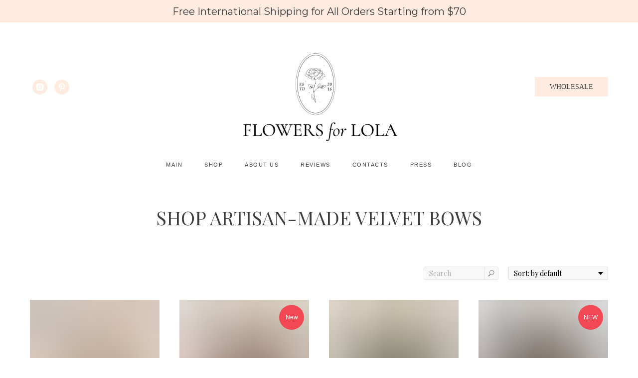

--- FILE ---
content_type: text/html; charset=UTF-8
request_url: https://flowersforlola.com/velvethairbow
body_size: 59648
content:
<!DOCTYPE html> <html> <head> <meta charset="utf-8" /> <meta http-equiv="Content-Type" content="text/html; charset=utf-8" /> <meta name="viewport" content="width=device-width, initial-scale=1.0" /> <meta name="google-site-verification" content="xevrv2qlDYQZjMjA-HImapgdhza4BkpO22TOS1B_Apk" /> <!--metatextblock--> <title>Velvet Ring Boxes — Buy a Luxury Velvet Ring Boxes in the Online Store FlowersForLola</title> <meta name="description" content="Buy a Luxury Velvet Ring Boxes ✅ Excellent Quality ✅ A large Selection of Wedding Ring Boxes for Your Engagement in the Online Store FlowersForLola." /> <meta name="keywords" content="velvet ring boxes, wedding ring box, engagement ring box" /> <meta property="og:url" content="https://flowersforlola.com/velvethairbow" /> <meta property="og:title" content="Shop - Hair Bow" /> <meta property="og:description" content="Shop velvet hair bows" /> <meta property="og:type" content="website" /> <meta property="og:image" content="https://static.tildacdn.net/tild3763-3238-4933-a666-393265303432/RingBoxesShop.png" /> <link rel="canonical" href="https://flowersforlola.com/velvethairbow"> <!--/metatextblock--> <meta name="format-detection" content="telephone=no" /> <meta http-equiv="x-dns-prefetch-control" content="on"> <link rel="dns-prefetch" href="https://ws.tildacdn.com"> <link rel="dns-prefetch" href="https://static.tildacdn.net"> <link rel="shortcut icon" href="https://static.tildacdn.net/tild3438-6136-4638-b434-636630396635/favicon.ico" type="image/x-icon" /> <link rel="apple-touch-icon" href="https://static.tildacdn.net/tild6663-3361-4035-b536-623137363864/roza.png"> <link rel="apple-touch-icon" sizes="76x76" href="https://static.tildacdn.net/tild6663-3361-4035-b536-623137363864/roza.png"> <link rel="apple-touch-icon" sizes="152x152" href="https://static.tildacdn.net/tild6663-3361-4035-b536-623137363864/roza.png"> <link rel="apple-touch-startup-image" href="https://static.tildacdn.net/tild6663-3361-4035-b536-623137363864/roza.png"> <meta name="msapplication-TileColor" content="#000000"> <meta name="msapplication-TileImage" content="https://static.tildacdn.net/tild6461-6138-4265-a535-656632363733/roza.png"> <!-- Assets --> <script src="https://neo.tildacdn.com/js/tilda-fallback-1.0.min.js" async charset="utf-8"></script> <link rel="stylesheet" href="https://static.tildacdn.net/css/tilda-grid-3.0.min.css" type="text/css" media="all" onerror="this.loaderr='y';"/> <link rel="stylesheet" href="https://static.tildacdn.net/ws/project1246529/tilda-blocks-page32081105.min.css?t=1764659937" type="text/css" media="all" onerror="this.loaderr='y';" /> <link rel="preconnect" href="https://fonts.gstatic.com"> <link href="https://fonts.googleapis.com/css2?family=Playfair+Display:wght@400..900&family=Montserrat:wght@100..900&subset=latin,cyrillic" rel="stylesheet"> <link rel="stylesheet" href="https://static.tildacdn.net/css/tilda-animation-2.0.min.css" type="text/css" media="all" onerror="this.loaderr='y';" /> <link rel="stylesheet" href="https://static.tildacdn.net/css/tilda-popup-1.1.min.css" type="text/css" media="print" onload="this.media='all';" onerror="this.loaderr='y';" /> <noscript><link rel="stylesheet" href="https://static.tildacdn.net/css/tilda-popup-1.1.min.css" type="text/css" media="all" /></noscript> <link rel="stylesheet" href="https://static.tildacdn.net/css/tilda-slds-1.4.min.css" type="text/css" media="print" onload="this.media='all';" onerror="this.loaderr='y';" /> <noscript><link rel="stylesheet" href="https://static.tildacdn.net/css/tilda-slds-1.4.min.css" type="text/css" media="all" /></noscript> <link rel="stylesheet" href="https://static.tildacdn.net/css/tilda-catalog-1.1.min.css" type="text/css" media="print" onload="this.media='all';" onerror="this.loaderr='y';" /> <noscript><link rel="stylesheet" href="https://static.tildacdn.net/css/tilda-catalog-1.1.min.css" type="text/css" media="all" /></noscript> <link rel="stylesheet" href="https://static.tildacdn.net/css/tilda-forms-1.0.min.css" type="text/css" media="all" onerror="this.loaderr='y';" /> <link rel="stylesheet" href="https://static.tildacdn.net/css/tilda-catalog-filters-1.0.min.css" type="text/css" media="all" onerror="this.loaderr='y';" /> <link rel="stylesheet" href="https://static.tildacdn.net/css/tilda-cart-1.0.min.css" type="text/css" media="all" onerror="this.loaderr='y';" /> <link rel="stylesheet" href="https://static.tildacdn.net/css/tilda-zoom-2.0.min.css" type="text/css" media="print" onload="this.media='all';" onerror="this.loaderr='y';" /> <noscript><link rel="stylesheet" href="https://static.tildacdn.net/css/tilda-zoom-2.0.min.css" type="text/css" media="all" /></noscript> <link rel="stylesheet" href="https://fonts.googleapis.com/css2?family=Playfair+Display:wght@400;600;700&family=Montserrat:wght@300;400;600;700" type="text/css" /> <script nomodule src="https://static.tildacdn.net/js/tilda-polyfill-1.0.min.js" charset="utf-8"></script> <script type="text/javascript">function t_onReady(func) {if(document.readyState!='loading') {func();} else {document.addEventListener('DOMContentLoaded',func);}}
function t_onFuncLoad(funcName,okFunc,time) {if(typeof window[funcName]==='function') {okFunc();} else {setTimeout(function() {t_onFuncLoad(funcName,okFunc,time);},(time||100));}}function t_throttle(fn,threshhold,scope) {return function() {fn.apply(scope||this,arguments);};}</script> <script src="https://static.tildacdn.net/js/jquery-1.10.2.min.js" charset="utf-8" onerror="this.loaderr='y';"></script> <script src="https://static.tildacdn.net/js/tilda-scripts-3.0.min.js" charset="utf-8" defer onerror="this.loaderr='y';"></script> <script src="https://static.tildacdn.net/ws/project1246529/tilda-blocks-page32081105.min.js?t=1764659937" charset="utf-8" async onerror="this.loaderr='y';"></script> <script src="https://static.tildacdn.net/js/tilda-lazyload-1.0.min.js" charset="utf-8" async onerror="this.loaderr='y';"></script> <script src="https://static.tildacdn.net/js/tilda-animation-2.0.min.js" charset="utf-8" async onerror="this.loaderr='y';"></script> <script src="https://static.tildacdn.net/js/hammer.min.js" charset="utf-8" async onerror="this.loaderr='y';"></script> <script src="https://static.tildacdn.net/js/tilda-slds-1.4.min.js" charset="utf-8" async onerror="this.loaderr='y';"></script> <script src="https://static.tildacdn.net/js/tilda-products-1.0.min.js" charset="utf-8" async onerror="this.loaderr='y';"></script> <script src="https://static.tildacdn.net/js/tilda-catalog-1.1.min.js" charset="utf-8" async onerror="this.loaderr='y';"></script> <script src="https://static.tildacdn.net/js/tilda-text-clamp.min.js" charset="utf-8" async onerror="this.loaderr='y';"></script> <script src="https://static.tildacdn.net/js/tilda-menu-1.0.min.js" charset="utf-8" async onerror="this.loaderr='y';"></script> <script src="https://static.tildacdn.net/js/tilda-forms-1.0.min.js" charset="utf-8" async onerror="this.loaderr='y';"></script> <script src="https://static.tildacdn.net/js/tilda-cart-1.1.min.js" charset="utf-8" async onerror="this.loaderr='y';"></script> <script src="https://static.tildacdn.net/js/tilda-widget-positions-1.0.min.js" charset="utf-8" async onerror="this.loaderr='y';"></script> <script src="https://static.tildacdn.net/js/tilda-popup-1.0.min.js" charset="utf-8" async onerror="this.loaderr='y';"></script> <script src="https://static.tildacdn.net/js/tilda-zoom-2.0.min.js" charset="utf-8" async onerror="this.loaderr='y';"></script> <script src="https://static.tildacdn.net/js/tilda-skiplink-1.0.min.js" charset="utf-8" async onerror="this.loaderr='y';"></script> <script src="https://static.tildacdn.net/js/tilda-events-1.0.min.js" charset="utf-8" async onerror="this.loaderr='y';"></script> <!-- nominify begin --><meta name="yandex-verification" content="8d739c41716d2993" /> <meta name="facebook-domain-verification" content="59kx4pwmgjyca77z9khoe6c8k59yj8" /> <meta name="p:domain_verify" content="4cfe4eb53a8f32d0b853b43d7dc7a87b"/><!-- nominify end --><script type="text/javascript">window.dataLayer=window.dataLayer||[];</script> <!-- Google Tag Manager --> <script type="text/javascript">(function(w,d,s,l,i){w[l]=w[l]||[];w[l].push({'gtm.start':new Date().getTime(),event:'gtm.js'});var f=d.getElementsByTagName(s)[0],j=d.createElement(s),dl=l!='dataLayer'?'&l='+l:'';j.async=true;j.src='https://www.googletagmanager.com/gtm.js?id='+i+dl;f.parentNode.insertBefore(j,f);})(window,document,'script','dataLayer','GTM-MCWH4GZ4');</script> <!-- End Google Tag Manager --> <!-- Facebook Pixel Code --> <script type="text/javascript" data-tilda-cookie-type="advertising">setTimeout(function(){!function(f,b,e,v,n,t,s)
{if(f.fbq)return;n=f.fbq=function(){n.callMethod?n.callMethod.apply(n,arguments):n.queue.push(arguments)};if(!f._fbq)f._fbq=n;n.push=n;n.loaded=!0;n.version='2.0';n.agent='pltilda';n.queue=[];t=b.createElement(e);t.async=!0;t.src=v;s=b.getElementsByTagName(e)[0];s.parentNode.insertBefore(t,s)}(window,document,'script','https://connect.facebook.net/en_US/fbevents.js');fbq('init','108575500993752');fbq('track','PageView');},2000);</script> <!-- End Facebook Pixel Code --> <script type="text/javascript">(function() {if((/bot|google|yandex|baidu|bing|msn|duckduckbot|teoma|slurp|crawler|spider|robot|crawling|facebook/i.test(navigator.userAgent))===false&&typeof(sessionStorage)!='undefined'&&sessionStorage.getItem('visited')!=='y'&&document.visibilityState){var style=document.createElement('style');style.type='text/css';style.innerHTML='@media screen and (min-width: 980px) {.t-records {opacity: 0;}.t-records_animated {-webkit-transition: opacity ease-in-out .2s;-moz-transition: opacity ease-in-out .2s;-o-transition: opacity ease-in-out .2s;transition: opacity ease-in-out .2s;}.t-records.t-records_visible {opacity: 1;}}';document.getElementsByTagName('head')[0].appendChild(style);function t_setvisRecs(){var alr=document.querySelectorAll('.t-records');Array.prototype.forEach.call(alr,function(el) {el.classList.add("t-records_animated");});setTimeout(function() {Array.prototype.forEach.call(alr,function(el) {el.classList.add("t-records_visible");});sessionStorage.setItem("visited","y");},400);}
document.addEventListener('DOMContentLoaded',t_setvisRecs);}})();</script></head> <body class="t-body" style="margin:0;"> <!--allrecords--> <div id="allrecords" class="t-records" data-hook="blocks-collection-content-node" data-tilda-project-id="1246529" data-tilda-page-id="32081105" data-tilda-page-alias="velvethairbow" data-tilda-formskey="810307f2fc4bf09374048b1d645c3f51" data-tilda-lazy="yes" data-tilda-root-zone="one" data-tilda-project-headcode="yes" data-tilda-project-country="LT"> <!--header--> <header id="t-header" class="t-records" data-hook="blocks-collection-content-node" data-tilda-project-id="1246529" data-tilda-page-id="9227554" data-tilda-formskey="810307f2fc4bf09374048b1d645c3f51" data-tilda-lazy="yes" data-tilda-root-zone="one" data-tilda-project-headcode="yes" data-tilda-project-country="LT"> <div id="rec289304016" class="r t-rec t-rec_pt_0 t-rec_pb_0" style="padding-top:0px;padding-bottom:0px;background-color:#ffebe0; " data-record-type="106" data-bg-color="#ffebe0"> <!-- T004 --> <div class="t004"> <div class="t-container t-align_center"> <div class="t-col t-col_12 "> <div field="text" class="t-text t-text_md ">Free International Shipping for All Orders Starting from $70</div> </div> </div> </div> </div> <div id="rec159037692" class="r t-rec t-rec_pt_0 t-rec_pb_0" style="padding-top:0px;padding-bottom:0px; " data-animationappear="off" data-record-type="461"> <!-- T461 --> <div id="nav159037692marker"></div> <div id="nav159037692" class="t461 t461__positionstatic " style=" " data-bgcolor-hex="" data-bgcolor-rgba="" data-navmarker="nav159037692marker" data-appearoffset="" data-bgopacity-two="" data-menushadow="" data-menushadow-css="" data-bgopacity="1" data-menu-items-align="center" data-menu="yes"> <div class="t461__maincontainer t461__c12collumns"> <div class="t461__topwrapper" style="height:260px;"> <div class="t461__logowrapper"> <div class="t461__logowrapper2"> <div style="display: block;"> <img class="t461__imglogo t461__imglogomobile"
src="https://static.tildacdn.net/tild3032-3436-4365-a332-303732613837/-5.png"
imgfield="img"
style="max-width: 320px; width: 320px;"
alt=""> </div> </div> </div> <nav class="t461__listwrapper t461__mobilelist"> <ul role="list" class="t461__list"> <li class="t461__list_item"
style="padding:0 20px 0 0;"> <a class="t-menu__link-item"
href="/" data-menu-submenu-hook="" data-menu-item-number="1">
Main
</a> </li> <li class="t461__list_item"
style="padding:0 20px;"> <a class="t-menu__link-item"
href="/shop#page" data-menu-submenu-hook="" data-menu-item-number="2">
Shop
</a> </li> <li class="t461__list_item"
style="padding:0 20px;"> <a class="t-menu__link-item"
href="/about#page" data-menu-submenu-hook="" data-menu-item-number="3">
About Us
</a> </li> <li class="t461__list_item"
style="padding:0 20px;"> <a class="t-menu__link-item"
href="/reviews#page" data-menu-submenu-hook="" data-menu-item-number="4">
Reviews
</a> </li> <li class="t461__list_item"
style="padding:0 20px;"> <a class="t-menu__link-item"
href="/contacts#form" data-menu-submenu-hook="" data-menu-item-number="5">
Contacts
</a> </li> <li class="t461__list_item"
style="padding:0 20px;"> <a class="t-menu__link-item"
href="/press" data-menu-submenu-hook="" data-menu-item-number="6">
Press
</a> </li> <li class="t461__list_item"
style="padding:0 0 0 20px;"> <a class="t-menu__link-item"
href="/blog#page" data-menu-submenu-hook="" data-menu-item-number="7">
Blog
</a> </li> </ul> </nav> <div class="t461__alladditional"> <div class="t461__leftwrapper" style="padding-left: 20px; padding-right:210px;"> <div class="t461__additionalwrapper"> <div class="t-sociallinks"> <ul role="list" class="t-sociallinks__wrapper" aria-label="Соц. сети"> <!-- new soclinks --><li class="t-sociallinks__item t-sociallinks__item_instagram"><a href="https://www.instagram.com/flowersforlola_com/" target="_blank" rel="nofollow" aria-label="instagram" style="width: 30px; height: 30px;"><svg class="t-sociallinks__svg" role="presentation" width=30px height=30px viewBox="0 0 100 100" fill="none" xmlns="http://www.w3.org/2000/svg"> <path fill-rule="evenodd" clip-rule="evenodd" d="M50 100C77.6142 100 100 77.6142 100 50C100 22.3858 77.6142 0 50 0C22.3858 0 0 22.3858 0 50C0 77.6142 22.3858 100 50 100ZM25 39.3918C25 31.4558 31.4566 25 39.3918 25H60.6082C68.5442 25 75 31.4566 75 39.3918V60.8028C75 68.738 68.5442 75.1946 60.6082 75.1946H39.3918C31.4558 75.1946 25 68.738 25 60.8028V39.3918ZM36.9883 50.0054C36.9883 42.8847 42.8438 37.0922 50.0397 37.0922C57.2356 37.0922 63.0911 42.8847 63.0911 50.0054C63.0911 57.1252 57.2356 62.9177 50.0397 62.9177C42.843 62.9177 36.9883 57.1252 36.9883 50.0054ZM41.7422 50.0054C41.7422 54.5033 45.4641 58.1638 50.0397 58.1638C54.6153 58.1638 58.3372 54.5041 58.3372 50.0054C58.3372 45.5066 54.6145 41.8469 50.0397 41.8469C45.4641 41.8469 41.7422 45.5066 41.7422 50.0054ZM63.3248 39.6355C65.0208 39.6355 66.3956 38.2606 66.3956 36.5646C66.3956 34.8687 65.0208 33.4938 63.3248 33.4938C61.6288 33.4938 60.2539 34.8687 60.2539 36.5646C60.2539 38.2606 61.6288 39.6355 63.3248 39.6355Z" fill="#ffebe0"/> </svg></a></li>&nbsp;<li class="t-sociallinks__item t-sociallinks__item_pinterest"><a href="https://www.pinterest.com/ilonakuchinskay/boards/" target="_blank" rel="nofollow" aria-label="pinterest" style="width: 30px; height: 30px;"><svg class="t-sociallinks__svg" role="presentation" width=30px height=30px viewBox="0 0 100 100" fill="none" xmlns="http://www.w3.org/2000/svg"> <path fill-rule="evenodd" clip-rule="evenodd" d="M50 100c27.6142 0 50-22.3858 50-50S77.6142 0 50 0 0 22.3858 0 50s22.3858 50 50 50Zm15.246-69.7382C61.5715 26.7539 56.8667 25 51.1317 25c-6.8481 0-12.2498 2.0044-16.2024 6.0131C30.9767 35.0218 29 39.4761 29 44.3761c0 6.1244 2.1158 10.0494 6.3481 11.7757.3342 0 .6123.0142.8351.0419.2228.0276.418-.1533.5846-.5428.1676-.3895.279-.6818.3342-.8769.0553-.1952.1248-.5294.2086-1.0026.0829-.4733.1533-.7656.2086-.877.1666-.557.0276-1.1132-.418-1.6702-1.3921-1.6701-2.0881-3.703-2.0881-6.0968 0-4.064 1.4046-7.5551 4.2164-10.4783 2.8118-2.9232 6.5006-4.3848 11.0663-4.3848 4.064 0 7.2243 1.1006 9.4791 3.2993 2.2548 2.1986 3.3822 5.0523 3.3822 8.5602 0 4.5649-.918 8.463-2.7557 11.6919-1.8377 3.229-4.1762 4.8438-7.0157 4.8438-1.6702 0-3.0061-.5988-4.0087-1.7958-1.0026-1.1969-1.3083-2.6024-.9189-4.2172.2228-.9465.5847-2.2138 1.0856-3.8002.5008-1.5872.9046-2.9793 1.2111-4.1762.3057-1.197.459-2.213.459-3.048 0-1.3368-.3618-2.4358-1.0855-3.2993-.7237-.8636-1.7539-1.295-3.0899-1.295-1.6701 0-3.0899.7656-4.2591 2.2967-1.1693 1.5312-1.754 3.4384-1.754 5.7208 0 1.9482.3342 3.5631 1.0026 4.8438L38.103 66.8428c-.7237 3.1176-.7522 7.0434-.0838 11.7758.1114.4447.3342.5009.6684.1667 2.8403-3.564 4.7048-6.9604 5.596-10.1894.2781-.8903 1.0017-3.7298 2.171-8.5183.557 1.0579 1.5596 1.9759 3.007 2.7557 1.4473.7798 2.9785 1.1693 4.5933 1.1693 4.8991 0 8.9079-2.0044 12.0262-6.0131 3.1184-4.0087 4.6771-9.103 4.6771-15.2836 0-4.7885-1.8376-8.9363-5.5122-12.4441Z" fill="#ffebe0"/> </svg></a></li><!-- /new soclinks --> </ul> </div> </div> </div> <div class="t461__rightwrapper" style="padding-right: 20px; padding-left:210px;"> <div class="t461__additionalwrapper"> <div class="t461__additional_buttons t461__additionalitem"> <div class="t461__additional_buttons_wrap"> <div class="t461__additional_buttons_but"> <a
class="t-btn t-btnflex t-btnflex_type_button t-btnflex_sm js-click-stat"
href="/wholesale#form"
target="_blank" data-tilda-event-name="/tilda/click/rec159037692/button1"> <span class="t-btnflex__text">WHOLESALE</span> <style>#rec159037692 .t-btnflex.t-btnflex_type_button {color:#3d3d3d;background-color:#ffebe0;--border-width:0px;border-style:none !important;box-shadow:none !important;font-family:Cormorant Garamond;font-weight:300;transition-duration:0.2s;transition-property:background-color,color,border-color,box-shadow,opacity,transform,gap;transition-timing-function:ease-in-out;}@media (hover:hover) {#rec159037692 .t-btnflex.t-btnflex_type_button:not(.t-animate_no-hover):hover {color:#3d3d3d !important;background-color:#fff1d4 !important;}#rec159037692 .t-btnflex.t-btnflex_type_button:not(.t-animate_no-hover):focus-visible {color:#3d3d3d !important;background-color:#fff1d4 !important;}}</style> </a> </div> </div> </div> </div> </div> </div> </div> <div class="t461__bottomwrapper t461__menualign_center" style="padding: 0 20px; height:50px;"> <nav class="t461__listwrapper t461__desktoplist"> <ul role="list" class="t461__list t-menu__list"> <li class="t461__list_item"
style="padding:0 20px 0 0;"> <a class="t-menu__link-item"
href="/" data-menu-submenu-hook="" data-menu-item-number="1">
Main
</a> </li> <li class="t461__list_item"
style="padding:0 20px;"> <a class="t-menu__link-item"
href="/shop#page" data-menu-submenu-hook="" data-menu-item-number="2">
Shop
</a> </li> <li class="t461__list_item"
style="padding:0 20px;"> <a class="t-menu__link-item"
href="/about#page" data-menu-submenu-hook="" data-menu-item-number="3">
About Us
</a> </li> <li class="t461__list_item"
style="padding:0 20px;"> <a class="t-menu__link-item"
href="/reviews#page" data-menu-submenu-hook="" data-menu-item-number="4">
Reviews
</a> </li> <li class="t461__list_item"
style="padding:0 20px;"> <a class="t-menu__link-item"
href="/contacts#form" data-menu-submenu-hook="" data-menu-item-number="5">
Contacts
</a> </li> <li class="t461__list_item"
style="padding:0 20px;"> <a class="t-menu__link-item"
href="/press" data-menu-submenu-hook="" data-menu-item-number="6">
Press
</a> </li> <li class="t461__list_item"
style="padding:0 0 0 20px;"> <a class="t-menu__link-item"
href="/blog#page" data-menu-submenu-hook="" data-menu-item-number="7">
Blog
</a> </li> </ul> </nav> </div> </div> </div> <style>@media screen and (max-width:980px){#rec159037692 .t461__leftcontainer{padding:20px;}}@media screen and (max-width:980px){#rec159037692 .t461__imglogo{padding:20px 0;}}</style> <script>t_onReady(function() {t_onFuncLoad('t_menu__highlightActiveLinks',function() {t_menu__highlightActiveLinks('.t461__desktoplist .t461__list_item a');});});t_onFuncLoad('t_menu__setBGcolor',function() {window.addEventListener('resize',t_throttle(function() {t_menu__setBGcolor('159037692','.t461');}));});t_onReady(function() {t_onFuncLoad('t_menu__setBGcolor',function() {t_menu__setBGcolor('159037692','.t461');});t_onFuncLoad('t_menu__interactFromKeyboard',function() {t_menu__interactFromKeyboard('159037692');});});</script> <style>#rec159037692 .t-menu__link-item{-webkit-transition:color 0.3s ease-in-out,opacity 0.3s ease-in-out;transition:color 0.3s ease-in-out,opacity 0.3s ease-in-out;}#rec159037692 .t-menu__link-item.t-active:not(.t978__menu-link){color:#000000 !important;font-weight:500 !important;}#rec159037692 .t-menu__link-item:not(.t-active):not(.tooltipstered):hover{color:#8a8a8a !important;}#rec159037692 .t-menu__link-item:not(.t-active):not(.tooltipstered):focus-visible{color:#8a8a8a !important;}@supports (overflow:-webkit-marquee) and (justify-content:inherit){#rec159037692 .t-menu__link-item,#rec159037692 .t-menu__link-item.t-active{opacity:1 !important;}}</style> <style> #rec159037692 a.t-menu__link-item{font-size:11px;font-family:'Arial';font-weight:300;text-transform:uppercase;letter-spacing:1.5px;}#rec159037692 .t461__additional_langs_lang a{font-size:11px;font-family:'Arial';font-weight:300;text-transform:uppercase;letter-spacing:1.5px;}</style> </div> <div id="rec181799948" class="r t-rec" style=" " data-animationappear="off" data-record-type="706"> <!--tcart--> <!-- @classes: t-text t-text_xs t-name t-name_xs t-name_md t-btn t-btn_sm --> <script>t_onReady(function() {setTimeout(function() {t_onFuncLoad('tcart__init',function() {tcart__init('181799948',{cssClassName:''});});},50);var userAgent=navigator.userAgent.toLowerCase();var body=document.body;if(!body) return;if(userAgent.indexOf('instagram')!==-1&&userAgent.indexOf('iphone')!==-1) {body.style.position='relative';}
var rec=document.querySelector('#rec181799948');if(!rec) return;var cartWindow=rec.querySelector('.t706__cartwin,.t706__cartpage');var allRecords=document.querySelector('.t-records');var currentMode=allRecords.getAttribute('data-tilda-mode');if(cartWindow&&currentMode!=='edit'&&currentMode!=='preview') {cartWindow.addEventListener('scroll',t_throttle(function() {if(window.lazy==='y'||document.querySelector('#allrecords').getAttribute('data-tilda-lazy')==='yes') {t_onFuncLoad('t_lazyload_update',function() {t_lazyload_update();});}},500));}});</script> <div class="t706" data-cart-countdown="yes" data-project-currency="$" data-project-currency-side="l" data-project-currency-sep="." data-project-currency-dec="00" data-project-currency-code="USD" data-payment-system="paypal" data-cart-mincntorder="1" data-cart-maxstoredays="10" data-cart-sendevent-onadd="y"> <div class="t706__carticon t706__carticon_sm" style=""> <div class="t706__carticon-text t-name t-name_xs"></div> <div class="t706__carticon-wrapper"> <div class="t706__carticon-imgwrap" style="background-color:#fff0e8;"> <svg role="img" style="stroke:#3d3d3d;" class="t706__carticon-img" xmlns="http://www.w3.org/2000/svg" viewBox="0 0 64 64"> <path fill="none" stroke-width="2" stroke-miterlimit="10" d="M44 18h10v45H10V18h10z"/> <path fill="none" stroke-width="2" stroke-miterlimit="10" d="M22 24V11c0-5.523 4.477-10 10-10s10 4.477 10 10v13"/> </svg> </div> <div class="t706__carticon-counter js-carticon-counter"></div> </div> </div> <div class="t706__cartwin" style="display: none;"> <div class="t706__close t706__cartwin-close"> <button type="button" class="t706__close-button t706__cartwin-close-wrapper" aria-label="Закрыть корзину"> <svg role="presentation" class="t706__close-icon t706__cartwin-close-icon" width="23px" height="23px" viewBox="0 0 23 23" version="1.1" xmlns="http://www.w3.org/2000/svg" xmlns:xlink="http://www.w3.org/1999/xlink"> <g stroke="none" stroke-width="1" fill="#fff" fill-rule="evenodd"> <rect transform="translate(11.313708, 11.313708) rotate(-45.000000) translate(-11.313708, -11.313708) " x="10.3137085" y="-3.6862915" width="2" height="30"></rect> <rect transform="translate(11.313708, 11.313708) rotate(-315.000000) translate(-11.313708, -11.313708) " x="10.3137085" y="-3.6862915" width="2" height="30"></rect> </g> </svg> </button> </div> <div class="t706__cartwin-content"> <div class="t706__cartwin-top"> <div class="t706__cartwin-heading t-name t-name_xl">Your Order</div> </div> <div class="t706__cartwin-products"></div> <div class="t706__cartwin-bottom"> <div class="t706__cartwin-prodamount-wrap t-descr t-descr_sm"> <span class="t706__cartwin-prodamount-label"></span> <span class="t706__cartwin-prodamount"></span> </div> </div> <div class="t706__orderform "> <form
id="form181799948" name='form181799948' role="form" action='' method='POST' data-formactiontype="2" data-inputbox=".t-input-group" 
class="t-form js-form-proccess t-form_inputs-total_10 " data-formsended-callback="t706_onSuccessCallback"> <input type="hidden" name="formservices[]" value="08451b4bf4afdc9891499021d527140a" class="js-formaction-services"> <input type="hidden" name="formservices[]" value="25d57f086285cab0d04fa81ca0e75bdd" class="js-formaction-services"> <input type="hidden" name="formservices[]" value="2da7bfa8df97e459dd5e848f6ca81d3a" class="js-formaction-services"> <input type="hidden" name="tildaspec-formname" tabindex="-1" value="Cart"> <!-- @classes t-title t-text t-btn --> <div class="js-successbox t-form__successbox t-text t-text_md"
aria-live="polite"
style="display:none;color:#5e5d5d;background-color:#ffebe0;"></div> <div
class="t-form__inputsbox
t-form__inputsbox_inrow "> <div
class=" t-input-group t-input-group_nm " data-input-lid="1496239431201" data-field-type="nm" data-field-name="customer_name"> <label
for='input_1496239431201'
class="t-input-title t-descr t-descr_md"
id="field-title_1496239431201" data-redactor-toolbar="no"
field="li_title__1496239431201"
style="color:;">Full Name</label> <div class="t-input-block "> <input
type="text"
autocomplete="name"
name="customer_name"
id="input_1496239431201"
class="t-input js-tilda-rule"
value="" data-tilda-req="1" aria-required="true" data-tilda-rule="name"
aria-describedby="error_1496239431201"
style="color:#000000;border:1px solid #000000;"> </div> <div class="t-input-error" aria-live="polite" id="error_1496239431201"></div> </div> <div
class=" t-input-group t-input-group_in " data-input-lid="1588762161847" data-field-type="in" data-field-name="Country"> <label
for='input_1588762161847'
class="t-input-title t-descr t-descr_md"
id="field-title_1588762161847" data-redactor-toolbar="no"
field="li_title__1588762161847"
style="color:;">Country</label> <div class="t-input-block "> <input
type="text"
name="Country"
id="input_1588762161847"
class="t-input js-tilda-rule"
value="" data-tilda-req="1" aria-required="true"
aria-describedby="error_1588762161847"
style="color:#000000;border:1px solid #000000;"> </div> <div class="t-input-error" aria-live="polite" id="error_1588762161847"></div> </div> <div
class=" t-input-group t-input-group_ta " data-input-lid="1587134833400" data-field-type="ta" data-field-name="Full Address"> <label
for='input_1587134833400'
class="t-input-title t-descr t-descr_md"
id="field-title_1587134833400" data-redactor-toolbar="no"
field="li_title__1587134833400"
style="color:;">Full Address </label> <div class="t-input-block "> <textarea
name="Full Address"
id="input_1587134833400"
class="t-input js-tilda-rule"
placeholder="Street, building, suite or apartment number" data-tilda-req="1" aria-required="true" aria-describedby="error_1587134833400"
style="color:#000000;border:1px solid #000000;height:68px;"
rows="2"></textarea> </div> <div class="t-input-error" aria-live="polite" id="error_1587134833400"></div> </div> <div
class=" t-input-group t-input-group_in " data-input-lid="1588763762426" data-field-type="in" data-field-name="City"> <label
for='input_1588763762426'
class="t-input-title t-descr t-descr_md"
id="field-title_1588763762426" data-redactor-toolbar="no"
field="li_title__1588763762426"
style="color:;">City</label> <div class="t-input-block "> <input
type="text"
name="City"
id="input_1588763762426"
class="t-input js-tilda-rule"
value="" data-tilda-req="1" aria-required="true"
aria-describedby="error_1588763762426"
style="color:#000000;border:1px solid #000000;"> </div> <div class="t-input-error" aria-live="polite" id="error_1588763762426"></div> </div> <div
class=" t-input-group t-input-group_in " data-input-lid="1588762207506" data-field-type="in" data-field-name="Province/Region"> <label
for='input_1588762207506'
class="t-input-title t-descr t-descr_md"
id="field-title_1588762207506" data-redactor-toolbar="no"
field="li_title__1588762207506"
style="color:;">Province/Region</label> <div class="t-input-block "> <input
type="text"
name="Province/Region"
id="input_1588762207506"
class="t-input js-tilda-rule"
value="" data-tilda-req="1" aria-required="true"
aria-describedby="error_1588762207506"
style="color:#000000;border:1px solid #000000;"> </div> <div class="t-input-error" aria-live="polite" id="error_1588762207506"></div> </div> <div
class=" t-input-group t-input-group_in " data-input-lid="1588762119513" data-field-type="in" data-field-name="Zip Code"> <label
for='input_1588762119513'
class="t-input-title t-descr t-descr_md"
id="field-title_1588762119513" data-redactor-toolbar="no"
field="li_title__1588762119513"
style="color:;">Zip Code</label> <div class="t-input-block "> <input
type="text"
name="Zip Code"
id="input_1588762119513"
class="t-input js-tilda-rule"
value="" data-tilda-req="1" aria-required="true"
aria-describedby="error_1588762119513"
style="color:#000000;border:1px solid #000000;"> </div> <div class="t-input-error" aria-live="polite" id="error_1588762119513"></div> </div> <div
class=" t-input-group t-input-group_em " data-input-lid="1496239459190" data-field-type="em" data-field-name="Email"> <label
for='input_1496239459190'
class="t-input-title t-descr t-descr_md"
id="field-title_1496239459190" data-redactor-toolbar="no"
field="li_title__1496239459190"
style="color:;">Your Email</label> <div class="t-input-block "> <input
type="email"
autocomplete="email"
name="Email"
id="input_1496239459190"
class="t-input js-tilda-rule"
value="" data-tilda-req="1" aria-required="true" data-tilda-rule="email"
aria-describedby="error_1496239459190"
style="color:#000000;border:1px solid #000000;"> </div> <div class="t-input-error" aria-live="polite" id="error_1496239459190"></div> </div> <div
class=" t-input-group t-input-group_pc " data-input-lid="1587134868304" data-field-type="pc" data-field-name="Coupon"> <div
class="t-input-title t-descr t-descr_md"
id="field-title_1587134868304" data-redactor-toolbar="no"
field="li_title__1587134868304"
style="color:;">Coupon</div> <div class="t-input-block "> <style>.t-inputpromocode__wrapper .t-text{color:#000;}</style> <div class="t-inputpromocode__wrapper" style="display:table;width:100%;"> <input
type="text"
name="Coupon"
class="t-input t-inputpromocode js-tilda-rule"
value=""
style="display:table-cell;color:#000000;border:1px solid #000000;" data-tilda-rule="promocode"> <div
class="t-inputpromocode__btn t-btn t-btn_md"
style="display:none;position:relative;height:auto;color:#fff;background:#000;">Apply</div> </div> <script src="https://static.tildacdn.net/js/tilda-promocode-1.0.min.js"></script> <script>t_onReady(function() {try {t_onFuncLoad('t_input_promocode_init',function() {t_input_promocode_init('181799948','1587134868304');});} catch(error) {console.error(error);}});</script> </div> <div class="t-input-error" aria-live="polite" id="error_1587134868304"></div> </div> <div
class=" t-input-group t-input-group_dl " data-input-lid="1496239478607" data-field-type="dl" data-field-name="Delivery Type"> <div
class="t-input-title t-descr t-descr_md"
id="field-title_1496239478607" data-redactor-toolbar="no"
field="li_title__1496239478607"
style="color:;">Delivery Type</div> <div class="t-input-block "> <div
class="t-radio__wrapper t-radio__wrapper-delivery" data-delivery-variants-hook='y' data-delivery-free='70'> <label
class="t-radio__control t-text t-text_xs"
style=""> <input
type="radio"
name="Delivery Type"
value="Ring Box Shipping (2-3 weeks) $8 = 8"
class="t-radio t-radio_delivery js-tilda-rule" data-tilda-req="1" aria-required="true" data-delivery-price=" 8"> <div
class="t-radio__indicator"></div>
Ring Box Shipping (2-3 weeks) $8 </label> <label
class="t-radio__control t-text t-text_xs"
style=""> <input
type="radio"
name="Delivery Type"
value="Candle Shipping (4-6 days) $7 = 7"
class="t-radio t-radio_delivery js-tilda-rule" data-tilda-req="1" aria-required="true" data-delivery-price=" 7"> <div
class="t-radio__indicator"></div>
Candle Shipping (4-6 days) $7 </label> <label
class="t-radio__control t-text t-text_xs"
style=""> <input
type="radio"
name="Delivery Type"
value="Velvet Bow Shipping (2-3 weeks) $8 = 8"
class="t-radio t-radio_delivery js-tilda-rule" data-tilda-req="1" aria-required="true" data-delivery-price=" 8"> <div
class="t-radio__indicator"></div>
Velvet Bow Shipping (2-3 weeks) $8 </label> <label
class="t-radio__control t-text t-text_xs"
style=""> <input
type="radio"
name="Delivery Type"
value="Guest Book Shipping (2-3 weeks) $8= 8"
class="t-radio t-radio_delivery js-tilda-rule" data-tilda-req="1" aria-required="true" data-delivery-price=" 8"> <div
class="t-radio__indicator"></div>
Guest Book Shipping (2-3 weeks) $8 </label> </div> </div> <div class="t-input-error" aria-live="polite" id="error_1496239478607"></div> </div> <div
class=" t-input-group t-input-group_ta " data-input-lid="1616262309245" data-field-type="ta" data-field-name="Comment"> <label
for='input_1616262309245'
class="t-input-title t-descr t-descr_md"
id="field-title_1616262309245" data-redactor-toolbar="no"
field="li_title__1616262309245"
style="color:;">Comment</label> <div class="t-input-block "> <textarea
name="Comment"
id="input_1616262309245"
class="t-input js-tilda-rule"
placeholder="Please, fill in in case if its custom orders." aria-describedby="error_1616262309245"
style="color:#000000;border:1px solid #000000;height:102px;"
rows="3"></textarea> </div> <div class="t-input-error" aria-live="polite" id="error_1616262309245"></div> </div> <div class="t-input-group t-input-group_pm" style="margin: 40px 0;"> <div class="t-input-title t-descr t-descr_md" style="color:;">Payment method</div> <div class="t-input-block"> <div class="t-radio__wrapper t-radio__wrapper-payment" data-tilda-payment-variants-hook='y'> <label class="t-radio__control t-text t-text_xs" style="color: "><input type="radio" name="paymentsystem" value="paypal" checked="checked" class="t-radio t-radio_payment" data-payment-variant-system="paypal"><div class="t-radio__indicator"></div>
PayPal or Debit card (Visa, Mastercard, Discover, American Express) with PayPal
</label> <label class="t-radio__control t-text t-text_xs" style="color: "><input type="radio" name="paymentsystem" value="stripe" class="t-radio t-radio_payment" data-payment-variant-system="stripe"><div class="t-radio__indicator"></div>
Bank Credit or Debit card (Visa, Mastercard, Discover) with Stripe
</label> </div> </div> </div> <div class="t-form__errorbox-middle"> <!--noindex--> <div
class="js-errorbox-all t-form__errorbox-wrapper"
style="display:none;" data-nosnippet
tabindex="-1"
aria-label="Ошибки при заполнении формы"> <ul
role="list"
class="t-form__errorbox-text t-text t-text_md"> <li class="t-form__errorbox-item js-rule-error js-rule-error-all"></li> <li class="t-form__errorbox-item js-rule-error js-rule-error-req"></li> <li class="t-form__errorbox-item js-rule-error js-rule-error-email"></li> <li class="t-form__errorbox-item js-rule-error js-rule-error-name"></li> <li class="t-form__errorbox-item js-rule-error js-rule-error-phone"></li> <li class="t-form__errorbox-item js-rule-error js-rule-error-minlength"></li> <li class="t-form__errorbox-item js-rule-error js-rule-error-string"></li> </ul> </div> <!--/noindex--> </div> <div class="t-form__submit"> <button
class="t-submit t-btnflex t-btnflex_type_submit t-btnflex_md"
type="submit"> <span class="t-btnflex__text">Checkout</span> <style>#rec181799948 .t-btnflex.t-btnflex_type_submit {color:#5d5d5d;background-color:#f0dfb2;--border-width:0px;border-style:none !important;box-shadow:none !important;text-transform:uppercase;transition-duration:0.2s;transition-property:background-color,color,border-color,box-shadow,opacity,transform,gap;transition-timing-function:ease-in-out;}</style> </button> </div> </div> <div class="t-form__errorbox-bottom"> <!--noindex--> <div
class="js-errorbox-all t-form__errorbox-wrapper"
style="display:none;" data-nosnippet
tabindex="-1"
aria-label="Ошибки при заполнении формы"> <ul
role="list"
class="t-form__errorbox-text t-text t-text_md"> <li class="t-form__errorbox-item js-rule-error js-rule-error-all"></li> <li class="t-form__errorbox-item js-rule-error js-rule-error-req"></li> <li class="t-form__errorbox-item js-rule-error js-rule-error-email"></li> <li class="t-form__errorbox-item js-rule-error js-rule-error-name"></li> <li class="t-form__errorbox-item js-rule-error js-rule-error-phone"></li> <li class="t-form__errorbox-item js-rule-error js-rule-error-minlength"></li> <li class="t-form__errorbox-item js-rule-error js-rule-error-string"></li> </ul> </div> <!--/noindex--> </div> </form> <style>#rec181799948 input::-webkit-input-placeholder {color:#000000;opacity:0.5;}#rec181799948 input::-moz-placeholder{color:#000000;opacity:0.5;}#rec181799948 input:-moz-placeholder {color:#000000;opacity:0.5;}#rec181799948 input:-ms-input-placeholder{color:#000000;opacity:0.5;}#rec181799948 textarea::-webkit-input-placeholder {color:#000000;opacity:0.5;}#rec181799948 textarea::-moz-placeholder{color:#000000;opacity:0.5;}#rec181799948 textarea:-moz-placeholder {color:#000000;opacity:0.5;}#rec181799948 textarea:-ms-input-placeholder{color:#000000;opacity:0.5;}</style> </div> </div> </div> <div class="t706__cartdata"> </div> </div> <style>@media screen and (max-width:960px){.t706__carticon{}}</style> <!--/tcart--> </div> <div id="rec209625225" class="r t-rec" style=" " data-animationappear="off" data-record-type="875"> <!-- t875 --> <script>t_onReady(function() {t_onFuncLoad('t875_init',function() {t875_init('209625225');});});</script> </div> </header> <!--/header--> <div id="rec518673078" class="r t-rec" style=" " data-record-type="215"> <a name="shop" style="font-size:0;"></a> </div> <div id="rec518673079" class="r t-rec t-rec_pt_60 t-rec_pb_30" style="padding-top:60px;padding-bottom:30px; " data-record-type="43"> <!-- T030 --> <div class="t030"> <div class="t-container t-align_center"> <div class="t-col t-col_10 t-prefix_1"> <h1 class="t030__title t-title t-title_xxs" field="title"><div style="font-size:38px;" data-customstyle="yes">SHOP ARTISAN-MADE VELVET BOWS</div></h1> </div> </div> </div> </div> <div id="rec518673081" class="r t-rec t-rec_pt_30 t-rec_pb_90" style="padding-top:30px;padding-bottom:90px; " data-animationappear="off" data-record-type="754"> <!-- t754 --> <!-- @classes: t-text t-text_xxs t-name t-name_xs t-name_md t-name_xl t-descr t-descr_xxs t-btn t-btn_xs t-btn_sm data-zoomable="yes" t-uptitle t-uptitle_xxl t-align_center --> <div class="t754"> <!-- grid container start --> <div class="t-store js-store"> <div class="js-store-parts-select-container t-store__grid-cont t-container"></div> <!-- preloader els --> <div class="js-store-grid-cont-preloader t-store__grid-cont t-store__grid-cont-preloader_hidden t-container t-store__grid-cont_mobile-grid t-store__mobile-two-columns"> <div class="t-store__card-preloader t-col t-col_3"> <div class="t-store__card__img-preloader " style="padding-bottom:153.84615384615%;"> </div> </div> <div class="t-store__card-preloader t-col t-col_3"> <div class="t-store__card__img-preloader " style="padding-bottom:153.84615384615%;"> </div> </div> <div class="t-store__card-preloader t-col t-col_3"> <div class="t-store__card__img-preloader " style="padding-bottom:153.84615384615%;"> </div> </div> <div class="t-store__card-preloader t-col t-col_3"> <div class="t-store__card__img-preloader " style="padding-bottom:153.84615384615%;"> </div> </div> <div class="t-clear t-store__grid-separator"></div> <div class="t-store__card-preloader t-col t-col_3"> <div class="t-store__card__img-preloader " style="padding-bottom:153.84615384615%;"> </div> </div> <div class="t-store__card-preloader t-col t-col_3"> <div class="t-store__card__img-preloader " style="padding-bottom:153.84615384615%;"> </div> </div> <div class="t-store__card-preloader t-col t-col_3"> <div class="t-store__card__img-preloader " style="padding-bottom:153.84615384615%;"> </div> </div> <div class="t-store__card-preloader t-col t-col_3"> <div class="t-store__card__img-preloader " style="padding-bottom:153.84615384615%;"> </div> </div> </div> <!-- preloader els end --> <div class="js-store-grid-cont t-store__grid-cont t-container t-store__grid-cont_mobile-grid t-store__mobile-two-columns"></div> </div> <!-- grid container end --></div> <!-- catalog setup start --> <style>#rec518673081 .t-slds__bullet_active .t-slds__bullet_body{background-color:#222 !important;}#rec518673081 .t-slds__bullet:hover .t-slds__bullet_body{background-color:#222 !important;}#rec518673081 .t-store__parts-switch-btn{}#rec518673081 .t-store__filter__item-title:after{border-right-color:#636363;border-bottom-color:#636363;}#rec518673081 .t-store__filter__opts-mob-btn-icon path,#rec518673081 .t-store__filter__search-mob-btn-icon path{fill:#636363;}#rec518673081 .t-store__filter__chosen-val,#rec518673081 .t-store__filter__reset,#rec518673081 .t-store__filter__prods-number{color:#636363;}@media screen and (max-width:960px){#rec518673081 .t-store__filter__item{border-color:rgba(99,99,99,0.3);color:#636363;}#rec518673081 .t-checkbox__control{color:#636363;}#rec518673081 .t-checkbox__indicator,#rec518673081 .t-checkbox__indicator:after{border-color:#636363;}}</style> <style> #rec518673081 .t-store__card .t-typography__title{font-weight:700;}#rec518673081 .t-store__relevants__title{font-weight:700;}#rec518673081 .t-store__card .t-store__card__price{font-size:22px;font-weight:400;}#rec518673081 .t-store__card .t-store__card__price_old{font-size:22px;color:#eb122c;font-weight:400;}</style> <style> #rec518673081 .t-popup .t-typography__title{font-weight:700;}#rec518673081 .t-popup .t-store__prod-popup__price{font-weight:400;}#rec518673081 .t-popup .t-store__prod-popup__price_old{color:#eb122c;font-weight:400;}</style> <style> #rec518673081 .t-store__parts-switch-btn{color:#636363;font-family:'Cormorant Garamond';font-weight:400;text-transform:uppercase;}</style> <style> #rec518673081 .t-store__filter__item-title{color:#636363;font-family:'Cormorant Garamond';font-weight:400;text-transform:uppercase;}</style> <style> #rec518673081 .t-store__filter__opts-mob-btn{color:#636363;font-family:'Cormorant Garamond';font-weight:400;text-transform:uppercase;}</style> <div class="js-store-tpl-slider-arrows" style="display: none;"> <li class="t-slds__arrow_wrapper t-slds__arrow_wrapper-left" data-slide-direction="left"> <button
type="button"
class="t-slds__arrow t-slds__arrow-left t-slds__arrow-withbg"
aria-controls="carousel_518673081"
aria-disabled="false"
aria-label="Предыдущий слайд"
style="width: 30px; height: 30px;background-color: rgba(255,255,255,1);"> <div class="t-slds__arrow_body t-slds__arrow_body-left" style="width: 7px;"> <svg role="presentation" focusable="false" style="display: block" viewBox="0 0 7.3 13" xmlns="http://www.w3.org/2000/svg" xmlns:xlink="http://www.w3.org/1999/xlink"> <polyline
fill="none"
stroke="#000000"
stroke-linejoin="butt"
stroke-linecap="butt"
stroke-width="1"
points="0.5,0.5 6.5,6.5 0.5,12.5"
/> </svg> </div> </button> </li> <li class="t-slds__arrow_wrapper t-slds__arrow_wrapper-right" data-slide-direction="right"> <button
type="button"
class="t-slds__arrow t-slds__arrow-right t-slds__arrow-withbg"
aria-controls="carousel_518673081"
aria-disabled="false"
aria-label="Следующий слайд"
style="width: 30px; height: 30px;background-color: rgba(255,255,255,1);"> <div class="t-slds__arrow_body t-slds__arrow_body-right" style="width: 7px;"> <svg role="presentation" focusable="false" style="display: block" viewBox="0 0 7.3 13" xmlns="http://www.w3.org/2000/svg" xmlns:xlink="http://www.w3.org/1999/xlink"> <polyline
fill="none"
stroke="#000000"
stroke-linejoin="butt"
stroke-linecap="butt"
stroke-width="1"
points="0.5,0.5 6.5,6.5 0.5,12.5"
/> </svg> </div> </button> </li></div> <script>t_onReady(function(){var prodcard_optsObj={blockId:'',hasWrap:'',txtPad:'',bgColor:'',borderRadius:'',shadow:'',shadowSize:'',shadowOpacity:'',shadowHover:'',shadowSizeHover:'',shadowOpacityHover:'',shadowShiftyHover:'',btnTitle1:'',btnLink1:'popup',btnTitle2:'',btnLink2:'popup',showOpts:false,style:'',hasImg:false,hasDescr:true,hasSeparator:true};var price_optsObj={color:'',colorOld:'#eb122c',position:'',priceRange:''};var popup_optsObj={popupContainer:'',columns:'6',columns2:'6',isVertical:'',align:'',btnTitle:'Add To Cart',closeText:'More products',iconColor:'#000000',containerBgColor:'#ffffff',overlayBgColor:'#ffffff',overlayBgColorRgba:'rgba(255,255,255,1)',popupStat:'/tilda/popup/rec518673081/opened',tabsPosition:'',fixedButton:false,mobileGalleryStyle:''};var slider_optsObj={anim_speed:'',videoPlayerIconColor:'',cycle:'',controls:'arrowsthumbs',bgcolor:'#ebebeb'};var slider_dotsOptsObj={size:'',bgcolor:'',bordersize:'',bgcoloractive:''};var slider_slidesOptsObj={zoomable:true,bgsize:'cover',ratio:'1.33'};var typography_optsObj={descrColor:'',titleColor:''};var default_sort={default:null,in_stock:false};var options={recid:'518673081',storepart:'225299461831',previewmode:'yes',prodCard:prodcard_optsObj,popup_opts:popup_optsObj,defaultSort:default_sort,galleryStyle:'',slider_opts:slider_optsObj,slider_dotsOpts:slider_dotsOptsObj,slider_slidesOpts:slider_slidesOptsObj,typo:typography_optsObj,price:price_optsObj,blocksInRow:'4',colClass:'t-col t-col_3',sidebar:false,colWidth:'260',colClassFullWidth:'t-col t-col_12',imageHover:true,imageHeight:'400px',imageWidth:'',imageRatio:'1.33',imageRatioClass:'',align:'center',vindent:'',isHorizOnMob:false,itemsAnim:'',hasOriginalAspectRatio:false,size:36,markColor:'#ffffff',markBgColor:'#f24853',currencySide:'l',currencyTxt:'$',currencySeparator:'.',currencyDecimal:'00',btnSize:'sm',buttonRadius:'',buttonBgColor:'#f0dfb2',isFlexCols:'',hideStoreParts:false,verticalAlignButtons:false,hideFilters:false,titleRelevants:'See Also',showRelevants:'225299461831',showPagination:'',tabs:'',relevants_slider:true,relevants_quantity:'3',sliderthumbsside:'',showStoreBtnQuantity:'',verticalAlign:'',rightColumnWidth:'',isTitleClip:false,horizontalScrollHint:'hand'};t_onFuncLoad('t_store_init',function() {t_store_init('518673081',options);});});</script> <template id="button_buy_518673081"> <a
class="t-btn t-btnflex t-btnflex_type_button t-btnflex_sm t-store__prod-popup__btn"
href="#order"> <span class="t-btnflex__text js-store-prod-popup-buy-btn-txt">Add To Cart</span> <style>#rec518673081 .t-btnflex.t-btnflex_type_button {color:#636363;background-color:#f0dfb2;--border-width:0px;border-style:none !important;box-shadow:none !important;font-weight:300;white-space:normal;text-transform:uppercase;transition-duration:0.2s;transition-property:background-color,color,border-color,box-shadow,opacity,transform,gap;transition-timing-function:ease-in-out;}</style> </a> </template> <template id="button_loadmore_518673081"> <button
class="t-btn t-btnflex t-btnflex_type_button t-btnflex_sm js-store-load-more-btn t-store__load-more-btn"
type="button"> <span class="t-btnflex__text js-store-load-more-btn-text">Load more</span> <style>#rec518673081 .t-btnflex.t-btnflex_type_button {color:#636363;background-color:#f0dfb2;--border-width:0px;border-style:none !important;box-shadow:none !important;font-weight:300;white-space:normal;text-transform:uppercase;transition-duration:0.2s;transition-property:background-color,color,border-color,box-shadow,opacity,transform,gap;transition-timing-function:ease-in-out;}</style> </button> </template> <!-- catalog setup end --> <style>#rec518673081 .t-menu__link-item{}@supports (overflow:-webkit-marquee) and (justify-content:inherit){#rec518673081 .t-menu__link-item,#rec518673081 .t-menu__link-item.t-active{opacity:1 !important;}}</style> </div> <div id="rec518673082" class="r t-rec t-rec_pt_0 t-rec_pb_90" style="padding-top:0px;padding-bottom:90px;background-color:#ffffff; " data-record-type="529" data-bg-color="#ffffff"> <!-- t529 --> <div class="t529"> <div class="t-section__container t-container t-container_flex"> <div class="t-col t-col_12 "> <div
class="t-section__title t-title t-title_xs t-align_center t-margin_auto"
field="btitle">
OUR CLIENTS LOVE US
</div> </div> </div> <style>.t-section__descr {max-width:560px;}#rec518673082 .t-section__title {margin-bottom:90px;}#rec518673082 .t-section__descr {}@media screen and (max-width:960px) {#rec518673082 .t-section__title {margin-bottom:40px;}}</style> <ul role="list" class="t529__container t-container"> <li class="t529__col t-item t-col t-col_6 t-list__item"> <div class="t529__bubble t529__bubble_left" style="background: #fff1d4;"> <div class="t529__text t-text t-text_sm" field="li_text__1478014691630"><em><span style="font-size: 20px;" data-redactor-tag="span">"The box came in at a good time considering it was over the holiday season. It's a small but well made box. I wanted different font options and Lola helped provide other options which fit my style more. The color of the box was vibrant. I wished it was a little more muted down in terms of color. I love how affordable it was in comparison to other companies! The package it came in was very cute as well."</span></em></div> </div> <div class="t529__bubble-tail" style="border-color: #fff1d4 transparent transparent #fff1d4;"></div> <div class="t529__name-wrapper"> <div class="t-cell"> </div> <div class="t-cell"> <div class="t529__name t-name t-name_xs" field="li_title__1478014691630" style="margin-left: 35px;"><div style="font-size:20px;" data-customstyle="yes">Susanna</div></div> </div> </div> </li> <li class="t529__col t-item t-col t-col_6 t-list__item"> <div class="t529__bubble t529__bubble_left" style="background: #fff1d4;"> <div class="t529__text t-text t-text_sm" field="li_text__1478014727987"><em>"Its absolutely beautiful and will be perfect for pictures of my ring on my wedding day!!!! Its worth it to get your initial put on it!! The box came pretty quickly too I was expecting to wait weeks, but I think it was only two weeks wait time. Its definitely worth it! Don't hesitate, buy it and it will help show off your ring!"</em></div> </div> <div class="t529__bubble-tail" style="border-color: #fff1d4 transparent transparent #fff1d4;"></div> <div class="t529__name-wrapper"> <div class="t-cell"> </div> <div class="t-cell"> <div class="t529__name t-name t-name_xs" field="li_title__1478014727987" style="margin-left: 35px;"><div style="font-size:20px;" data-customstyle="yes">Lily</div></div> </div> </div> </li> <li class="t529__col t-item t-col t-col_6 t-list__item"> <div class="t529__bubble t529__bubble_left" style="background: #fff1d4;"> <div class="t529__text t-text t-text_sm" field="li_text__1478014761774"><em>"The ring box is totally gorgeous - it is the perfect size to fit my engagement ring and wedding ring for our wedding photos and after we are married. The colour was true to the listing and the gold initial is perfect with the pink. I'm delighted with my purchase!"</em></div> </div> <div class="t529__bubble-tail" style="border-color: #fff1d4 transparent transparent #fff1d4;"></div> <div class="t529__name-wrapper"> <div class="t-cell"> </div> <div class="t-cell"> <div class="t529__name t-name t-name_xs" field="li_title__1478014761774" style="margin-left: 35px;"><div style="font-size:20px;" data-customstyle="yes">Judy Grant</div></div> </div> </div> </li> <li class="t529__col t-item t-col t-col_6 t-list__item"> <div class="t529__bubble t529__bubble_left" style="background: #fff1d4;"> <div class="t529__text t-text t-text_sm" field="li_text__1478014798002"><em></em><em>"This ring box was absolutely gorgeous and perfectly well made! I highly recommend it! It made for some gorgeous detail shots for my photographer!</em><em>"</em><em></em></div> </div> <div class="t529__bubble-tail" style="border-color: #fff1d4 transparent transparent #fff1d4;"></div> <div class="t529__name-wrapper"> <div class="t-cell"> </div> <div class="t-cell"> <div class="t529__name t-name t-name_xs" field="li_title__1478014798002" style="margin-left: 35px;"><div style="font-size:20px;" data-customstyle="yes">Erin</div></div> </div> </div> </li> </ul> </div> <style>.t-review-social-links{line-height:0px;}.t-review-social-links__wrapper{display:-webkit-box;display:-ms-flexbox;display:flex;-webkit-box-align:center;-ms-flex-align:center;align-items:center;-ms-flex-wrap:wrap;flex-wrap:wrap;width:auto;}.t-review-social-links{margin-top:15px;}.t-review-social-links__item{padding:0px 4px;}.t-review-social-links__item svg{width:20px;height:20px;}.t-review-social-links__wrapper_round .t-review-social-links__item svg{width:23px;height:23px;}.t-review-social-links__item:first-child{padding-left:0px;}@media screen and (max-width:960px){.t-review-social-links__item{margin-bottom:3px;}}@media screen and (max-width:640px){.t-review-social-links{margin-top:13px;}.t-review-social-links__item{padding:0px 3px;}.t-review-social-links__item svg{width:17px;height:17px;}.t-review-social-links__wrapper_round .t-review-social-links__item svg{width:20px;height:20px;}}</style> <script>function t_social_init(recid,groupName) {var rec=document.getElementById('rec' + recid);if(!rec) return;var socialLinks=rec.querySelectorAll('.' + groupName + '-social-links');Array.prototype.forEach.call(socialLinks,function(link) {var socialAttr=link.getAttribute('data-social-links');var socialWrapper=link.querySelector('.' + groupName + '-social-links__wrapper');link.removeAttribute('data-social-links');if(socialAttr) {var dataLinks=socialAttr.split(',');if(dataLinks.length>7) {dataLinks=dataLinks.slice(0,7);}
Array.prototype.forEach.call(dataLinks,function(item) {t_social_add_item(item.trim(),socialWrapper,groupName);});}});}
function t_social_add_item(item,socialWrapper,groupName) {var fill=socialWrapper.getAttribute('data-social-color')||'#000000';var isRoundIcon=socialWrapper.classList.contains(groupName + '-social-links__wrapper_round');if(item.indexOf('tel:')!==-1) {var phone='<div class="' + groupName + '-social-links__item">';phone+='<a href="' + item + '" target="_blank">';if(isRoundIcon) {phone+='<svg role="presentation" class="' + groupName + '-social-links__svg" width="30" height="30" viewBox="0 0 100 100" fill="none" xmlns="http://www.w3.org/2000/svg"><path fill-rule="evenodd" clip-rule="evenodd" d="M50 100C77.6142 100 100 77.6142 100 50C100 22.3858 77.6142 0 50 0C22.3858 0 0 22.3858 0 50C0 77.6142 22.3858 100 50 100ZM32.3668 30.3616C33.8958 28.835 34.6798 28.1875 35.1534 28.0601C35.715 27.909 36.2052 28.0405 36.7168 28.4797C37.1497 28.8512 38.2438 29.9713 38.9927 30.8096C41.1931 33.2729 43.8747 36.6359 44.2503 37.4031C44.3639 37.6353 44.375 37.701 44.3558 38.0323C44.3204 38.643 44.196 38.8343 43.3793 39.5344C42.0767 40.6509 40.0803 42.739 39.3824 43.7149C38.9257 44.3535 38.9126 44.7536 39.3248 45.483C39.675 46.1027 41.378 48.345 42.5783 49.7667C44.5875 52.1467 46.9159 54.3696 49.1773 56.0669C50.8579 57.3283 53.2214 58.7821 54.8035 59.5275C55.9343 60.0603 56.2878 60.0303 57.0122 59.3401C57.7069 58.6782 58.5246 57.6102 59.8946 55.5759C60.3408 54.9132 60.7739 54.3136 60.857 54.2434C61.1104 54.0293 61.3967 53.9282 61.8141 53.9055C62.0813 53.891 62.2608 53.9062 62.4057 53.9555C62.6843 54.0504 63.4107 54.5045 66.36 56.4276C67.7285 57.32 69.2454 58.3032 69.7309 58.6125C72.4818 60.3651 72.7871 60.6005 72.9291 61.0781C73.1185 61.7157 72.9605 62.1254 72.063 63.3233C70.9487 64.8107 69.0734 66.8197 67.674 68.0252C66.5388 69.0032 65.0797 69.9865 63.6409 70.743L63.0188 71.0701L62.389 71.0696C60.5532 71.0685 58.822 70.7024 56.1724 69.7552C49.967 67.5366 44.465 64.2895 39.647 60.0025C38.7431 59.1981 36.6429 57.0816 35.8606 56.1866C33.2537 53.2039 31.2905 50.2948 29.5948 46.9021C28.373 44.4575 27.2502 41.6203 27.0609 40.4995C26.7835 38.8572 27.4592 36.7086 28.9757 34.4108C29.8832 33.0359 30.8773 31.8488 32.3668 30.3616V30.3616Z" fill="' + fill + '"/></svg>';} else {phone+='<svg role="presentation" class="' + groupName + '-social-links__svg" width="30" height="30" viewBox="0 0 100 100" fill="none" xmlns="http://www.w3.org/2000/svg"><path d="M79.6737 54.027C78.7931 54.027 77.8726 53.7468 76.992 53.5467C75.2103 53.1483 73.4583 52.6267 71.7488 51.9858C69.892 51.3103 67.851 51.3453 66.0185 52.0842C64.186 52.8231 62.6916 54.2137 61.8227 55.9882L60.9422 57.8293C57.0551 55.6248 53.4641 52.9349 50.2556 49.8244C47.1451 46.616 44.4552 43.025 42.2507 39.1379L44.0918 38.2974C45.8664 37.4285 47.2569 35.934 47.9958 34.1016C48.7347 32.2691 48.7698 30.2281 48.0943 28.3713C47.4587 26.6463 46.9372 24.8814 46.5333 23.088C46.3332 22.2075 46.1731 21.2869 46.053 20.4064C45.567 17.5871 44.0903 15.0341 41.889 13.2069C39.6876 11.3798 36.9062 10.3987 34.0457 10.4403H21.9983C20.3062 10.4381 18.6328 10.7935 17.0877 11.4832C15.5427 12.173 14.1608 13.1815 13.0328 14.4427C11.8814 15.7381 11.024 17.2675 10.5197 18.9256C10.0153 20.5838 9.87588 22.3315 10.111 24.0486C12.2867 40.7074 19.8978 56.183 31.7643 68.0756C43.657 79.9421 59.1325 87.5532 75.7913 89.7289C76.3109 89.7686 76.8327 89.7686 77.3522 89.7289C80.3037 89.7332 83.1534 88.6504 85.3572 86.6871C86.6183 85.559 87.6269 84.1772 88.3166 82.6321C89.0064 81.087 89.3618 79.4136 89.3596 77.7216V65.7142C89.338 62.9486 88.3624 60.2753 86.5977 58.1459C84.8329 56.0165 82.3871 54.5616 79.6737 54.027ZM81.6349 78.0417C81.6336 78.6003 81.5154 79.1523 81.2879 79.6624C81.0604 80.1725 80.7287 80.6294 80.3141 81.0036C79.8754 81.4032 79.3534 81.7003 78.7857 81.8734C78.2181 82.0465 77.6191 82.0911 77.032 82.0042C62.096 80.0535 48.2154 73.2468 37.5278 62.6323C26.8311 51.9356 19.9652 38.0067 17.9958 23.008C17.9089 22.421 17.9535 21.8219 18.1266 21.2543C18.2997 20.6867 18.5968 20.1646 18.9964 19.726C19.3752 19.3063 19.8385 18.9716 20.3559 18.744C20.8733 18.5163 21.433 18.4009 21.9983 18.4052H34.0057C34.9309 18.3825 35.8353 18.6813 36.5651 19.2505C37.2948 19.8197 37.8048 20.6242 38.0081 21.5271C38.0081 22.6077 38.3683 23.7284 38.6085 24.8091C39.0711 26.9058 39.6864 28.9659 40.4496 30.9729L34.8462 33.6145C33.883 34.0566 33.1346 34.8627 32.7649 35.8559C32.3646 36.8303 32.3646 37.9233 32.7649 38.8977C38.5252 51.2363 48.4435 61.1546 60.7821 66.9149C61.7565 67.3152 62.8495 67.3152 63.8239 66.9149C64.8171 66.5453 65.6232 65.7968 66.0653 64.8336L68.5869 59.2302C70.6518 59.9832 72.7644 60.5982 74.9107 61.0713C75.9514 61.3115 77.0721 61.5116 78.1527 61.6717C79.0556 61.875 79.8601 62.385 80.4293 63.1147C80.9985 63.8445 81.2973 64.7489 81.2746 65.6742L81.6349 78.0417ZM58.0204 10C57.0998 10 56.1392 10 55.2187 10C54.1571 10.0902 53.175 10.5984 52.4881 11.4129C51.8013 12.2273 51.4662 13.2811 51.5564 14.3427C51.6466 15.4042 52.1549 16.3864 52.9693 17.0732C53.7837 17.76 54.8376 18.0951 55.8991 18.0049H58.0204C64.3895 18.0049 70.4977 20.535 75.0014 25.0387C79.505 29.5423 82.0351 35.6505 82.0351 42.0196C82.0351 42.7401 82.0351 43.4205 82.0351 44.1409C81.9464 45.1968 82.28 46.2448 82.9627 47.0551C83.6455 47.8655 84.6217 48.372 85.6774 48.4636H85.9975C86.9995 48.4677 87.9665 48.0958 88.7076 47.4214C89.4487 46.747 89.9098 45.8193 90 44.8214C90 43.9008 90 42.9402 90 42.0196C90 33.5344 86.632 25.3962 80.6358 19.3925C74.6396 13.3888 66.5056 10.0106 58.0204 10V10ZM66.0253 42.0196C66.0253 43.0812 66.447 44.0992 67.1976 44.8498C67.9482 45.6004 68.9662 46.0221 70.0278 46.0221C71.0893 46.0221 72.1073 45.6004 72.8579 44.8498C73.6085 44.0992 74.0302 43.0812 74.0302 42.0196C74.0302 37.7736 72.3435 33.7014 69.341 30.699C66.3386 27.6966 62.2665 26.0098 58.0204 26.0098C56.9589 26.0098 55.9408 26.4315 55.1902 27.1821C54.4396 27.9327 54.0179 28.9508 54.0179 30.0123C54.0179 31.0738 54.4396 32.0918 55.1902 32.8424C55.9408 33.593 56.9589 34.0147 58.0204 34.0147C60.1434 34.0147 62.1795 34.8581 63.6807 36.3593C65.1819 37.8605 66.0253 39.8966 66.0253 42.0196Z" fill="' + fill + '"/></svg>';}
phone+='</a>';phone+='</div>';socialWrapper.insertAdjacentHTML('beforeend',phone);return;}
else if(item.indexOf('mailto:')!==-1) {var email='<div class="' + groupName + '-social-links__item">';email+='<a href="' + item + '" target="_blank">';if(isRoundIcon) {email+='<svg role="presentation" class="' + groupName + '-social-links__svg" width="30" height="30" viewBox="0 0 100 100" fill="none" xmlns="http://www.w3.org/2000/svg"><path fill-rule="evenodd" clip-rule="evenodd" d="M50 100c27.6142 0 50-22.3858 50-50S77.6142 0 50 0 0 22.3858 0 50s22.3858 50 50 50ZM26.2268 34.1813c.3042-.9738.9636-1.693 1.8568-2.0249l.4151-.1543 21.4794-.0018c21.3404-.0017 21.4819-.0009 21.8807.1335.9642.3248 1.6814 1.1482 1.9797 2.2727l.0944.3556-1.7711 1.2707c-2.462 1.7666-6.8447 4.9166-8.8523 6.3624-.925.6662-2.2783 1.639-3.0072 2.1619-2.1029 1.5081-4.2894 3.0785-5.891 4.2312-3.6493 2.6264-4.3577 3.1288-4.4113 3.1288-.0541 0-.817-.5414-4.5039-3.1961-1.6149-1.1627-3.4655-2.4914-5.7994-4.1637-.7296-.5227-2.1661-1.5561-3.1924-2.2964-1.0262-.7404-2.4421-1.7593-3.1465-2.2642-.7044-.5051-2.3496-1.6873-3.656-2.6273s-2.646-1.9002-2.9769-2.1338c-.667-.4708-.675-.4878-.4981-1.0543Zm-.1497 27.1823c-.0616.0397-.0771-2.244-.0771-11.3267 0-6.257.0122-11.3764.0271-11.3764.015 0 1.063.7458 2.3291 1.6574 2.2612 1.628 3.4539 2.4857 6.7132 4.8273 2.1704 1.5593 4.0585 2.9159 5.6761 4.0785.7296.5244 1.3265.9876 1.3265 1.0293 0 .0718-.8103.6465-3.9486 2.8008-.7465.5124-2.0931 1.4401-2.9923 2.0616-.8992.6215-3.1064 2.1429-4.9049 3.3809-1.7984 1.238-3.4504 2.3784-3.6709 2.5342-.2206.1559-.4357.3058-.4782.3331Zm43.234-19.3639c.6277-.4485 1.9187-1.381 2.8688-2.0722.9502-.6912 1.7483-1.259 1.7738-1.2619.0255-.0028.0463 5.1143.0463 11.3713 0 9.0827-.0155 11.3664-.0771 11.3267-.0424-.0273-.2576-.1768-.4782-.3323-.2205-.1554-1.0951-.7591-1.9434-1.3415-.8483-.5824-1.6812-1.1582-1.8509-1.2795-.1697-.1213-.7388-.5155-1.2648-.8759-.526-.3604-1.3172-.9043-1.7583-1.2086-.4412-.3043-2.1348-1.4711-3.7635-2.593-4.735-3.2613-4.9358-3.4028-4.9358-3.4788 0-.0759.2206-.2386 4.0412-2.9806 1.3064-.9376 3.2359-2.3243 4.2879-3.0815 1.0519-.7573 2.4262-1.7437 3.054-2.1922ZM37.8152 57.1366c.3609-.2411 1.7297-1.1886 4.8121-3.3308 1.2215-.849 2.2627-1.5349 2.3136-1.5242.0509.0107 1.0504.7092 2.2211 1.5523 1.1706.8431 2.2361 1.5743 2.3676 1.625.3044.1171.6365.117.9414-.0003.1318-.0507 1.1964-.7809 2.3658-1.6228 1.1693-.8418 2.1572-1.5435 2.1951-1.5594.0604-.0253 1.5111.9576 5.8267 3.9476 1.1431.7919 2.7209 1.8798 5.9537 4.1051.9502.6541 2.9214 2.014 4.3805 3.022l2.653 1.8328-.0051.2599c-.0072.3723-.3476 1.0784-.7463 1.5482-.3863.4549-1.0056.8296-1.5552.9408C71.322 67.9767 63.8578 68 50 68c-13.8578 0-21.322-.0233-21.5392-.0672-.5496-.1112-1.1689-.4859-1.5552-.9408-.3741-.4409-.7126-1.118-.7618-1.5243l-.0316-.2603 1.656-1.14c.9108-.627 2.2112-1.5239 2.8899-1.9932 3.6716-2.539 6.8851-4.7559 7.1571-4.9376Z" fill="' + fill + '"/></svg>';} else {email+='<svg role="presentation" class="' + groupName + '-social-links__svg" width="30" height="30" viewBox="0 0 100 100" fill="none" xmlns="http://www.w3.org/2000/svg"><path d="M78 18H22C18.8174 18 15.7652 19.2643 13.5147 21.5147C11.2643 23.7652 10 26.8174 10 30V70C10 73.1826 11.2643 76.2348 13.5147 78.4853C15.7652 80.7357 18.8174 82 22 82H78C81.1826 82 84.2348 80.7357 86.4853 78.4853C88.7357 76.2348 90 73.1826 90 70V30C90 26.8174 88.7357 23.7652 86.4853 21.5147C84.2348 19.2643 81.1826 18 78 18V18ZM76.36 26L52.84 49.52C52.4681 49.8949 52.0257 50.1925 51.5383 50.3956C51.0509 50.5986 50.528 50.7032 50 50.7032C49.472 50.7032 48.9491 50.5986 48.4617 50.3956C47.9743 50.1925 47.5319 49.8949 47.16 49.52L23.64 26H76.36ZM82 70C82 71.0609 81.5786 72.0783 80.8284 72.8284C80.0783 73.5786 79.0609 74 78 74H22C20.9391 74 19.9217 73.5786 19.1716 72.8284C18.4214 72.0783 18 71.0609 18 70V31.64L41.52 55.16C43.77 57.4072 46.82 58.6694 50 58.6694C53.18 58.6694 56.23 57.4072 58.48 55.16L82 31.64V70Z" fill="' + fill + '"/></svg>';}
email+='</a>';email+='</div>';socialWrapper.insertAdjacentHTML('beforeend',email);}
else if(item.indexOf('telegram')!==-1||item.indexOf('t.me')!==-1) {var telegram='<div class="' + groupName + '-social-links__item">';telegram+='<a href="' + item + '" target="_blank">';if(isRoundIcon) {telegram+='<svg role="presentation" class="' + groupName + '-social-links__svg" width="30" height="30" viewBox="0 0 100 100" fill="none" xmlns="http://www.w3.org/2000/svg"><path fill-rule="evenodd" clip-rule="evenodd" d="M50 100c27.614 0 50-22.386 50-50S77.614 0 50 0 0 22.386 0 50s22.386 50 50 50Zm21.977-68.056c.386-4.38-4.24-2.576-4.24-2.576-3.415 1.414-6.937 2.85-10.497 4.302-11.04 4.503-22.444 9.155-32.159 13.734-5.268 1.932-2.184 3.864-2.184 3.864l8.351 2.577c3.855 1.16 5.91-.129 5.91-.129l17.988-12.238c6.424-4.38 4.882-.773 3.34.773l-13.49 12.882c-2.056 1.804-1.028 3.35-.129 4.123 2.55 2.249 8.82 6.364 11.557 8.16.712.467 1.185.778 1.292.858.642.515 4.111 2.834 6.424 2.319 2.313-.516 2.57-3.479 2.57-3.479l3.083-20.226c.462-3.511.993-6.886 1.417-9.582.4-2.546.705-4.485.767-5.362Z" fill="' + fill + '"/></svg>';} else {telegram+='<svg role="presentation" class="' + groupName + '-social-links__svg" width="30" height="30" viewBox="0 0 100 100" fill="none" xmlns="http://www.w3.org/2000/svg"><path d="M83.1797 17.5886C83.1797 17.5886 90.5802 14.7028 89.9635 21.711C89.758 24.5968 87.9079 34.6968 86.4688 45.6214L81.5351 77.9827C81.5351 77.9827 81.124 82.7235 77.4237 83.548C73.7233 84.3724 68.173 80.6623 67.145 79.8378C66.3227 79.2195 51.7273 69.9438 46.5878 65.4092C45.1488 64.1724 43.5042 61.6989 46.7934 58.8132L68.3785 38.201C70.8454 35.7274 73.3122 29.956 63.0336 36.9642L34.2535 56.5459C34.2535 56.5459 30.9644 58.6071 24.7973 56.752L11.4351 52.6295C11.4351 52.6295 6.50135 49.5377 14.9298 46.4457C35.4871 36.7579 60.7724 26.864 83.1797 17.5886Z" fill="' + fill + '"/></svg>';}
telegram+='</a>';telegram+='</div>';socialWrapper.insertAdjacentHTML('beforeend',telegram);}
else if(item.indexOf('whatsapp')!==-1||item.indexOf('wa.me')!==-1) {var whatsapp='<div class="' + groupName + '-social-links__item">';whatsapp+='<a href="' + item + '" target="_blank">';if(isRoundIcon) {whatsapp+='<svg role="presentation" class="' + groupName + '-social-links__svg" width="30" height="30" viewBox="0 0 100 100" fill="none" xmlns="http://www.w3.org/2000/svg"><path fill-rule="evenodd" clip-rule="evenodd" d="M50 100C77.6142 100 100 77.6142 100 50C100 22.3858 77.6142 0 50 0C22.3858 0 0 22.3858 0 50C0 77.6142 22.3858 100 50 100ZM69.7626 28.9928C64.6172 23.841 57.7739 21.0027 50.4832 21C35.4616 21 23.2346 33.2252 23.2292 48.2522C23.2274 53.0557 24.4823 57.7446 26.8668 61.8769L23 76L37.4477 72.2105C41.4282 74.3822 45.9107 75.5262 50.4714 75.528H50.4823C65.5029 75.528 77.7299 63.301 77.7363 48.2749C77.7408 40.9915 74.9089 34.1446 69.7626 28.9928ZM62.9086 53.9588C62.2274 53.6178 58.8799 51.9708 58.2551 51.7435C57.6313 51.5161 57.1766 51.4024 56.7228 52.0845C56.269 52.7666 54.964 54.2998 54.5666 54.7545C54.1692 55.2092 53.7718 55.2656 53.0915 54.9246C52.9802 54.8688 52.8283 54.803 52.6409 54.7217C51.6819 54.3057 49.7905 53.4855 47.6151 51.5443C45.5907 49.7382 44.2239 47.5084 43.8265 46.8272C43.4291 46.1452 43.7837 45.7769 44.1248 45.4376C44.3292 45.2338 44.564 44.9478 44.7987 44.662C44.9157 44.5194 45.0328 44.3768 45.146 44.2445C45.4345 43.9075 45.56 43.6516 45.7302 43.3049C45.7607 43.2427 45.7926 43.1776 45.8272 43.1087C46.0545 42.654 45.9409 42.2565 45.7708 41.9155C45.6572 41.6877 45.0118 40.1167 44.4265 38.6923C44.1355 37.984 43.8594 37.3119 43.671 36.8592C43.1828 35.687 42.6883 35.69 42.2913 35.6924C42.2386 35.6928 42.1876 35.6931 42.1386 35.6906C41.7421 35.6706 41.2874 35.667 40.8336 35.667C40.3798 35.667 39.6423 35.837 39.0175 36.5191C38.9773 36.5631 38.9323 36.6111 38.8834 36.6633C38.1738 37.4209 36.634 39.0648 36.634 42.2002C36.634 45.544 39.062 48.7748 39.4124 49.2411L39.415 49.2444C39.4371 49.274 39.4767 49.3309 39.5333 49.4121C40.3462 50.5782 44.6615 56.7691 51.0481 59.5271C52.6732 60.2291 53.9409 60.6475 54.9303 60.9612C56.5618 61.4796 58.046 61.4068 59.22 61.2313C60.5286 61.0358 63.2487 59.5844 63.8161 57.9938C64.3836 56.4033 64.3836 55.0392 64.2136 54.7554C64.0764 54.5258 63.7545 54.3701 63.2776 54.1395C63.1633 54.0843 63.0401 54.0247 62.9086 53.9588Z" fill="' + fill + '"/></svg>';} else {whatsapp+='<svg role="presentation" class="' + groupName + '-social-links__svg" width="30" height="30" viewBox="0 0 100 100" fill="none" xmlns="http://www.w3.org/2000/svg"><path fill-rule="evenodd" clip-rule="evenodd" d="M50.168 10C60.8239 10.004 70.8257 14.1522 78.346 21.6819C85.8676 29.2114 90.0066 39.2185 90 49.8636C89.9906 71.8252 72.1203 89.6956 50.1668 89.6956H50.1508C43.4852 89.6929 36.9338 88.0208 31.1162 84.8468L10 90.3853L15.6516 69.7437C12.1665 63.7042 10.3323 56.851 10.3349 49.8304C10.343 27.8676 28.2134 10 50.168 10V10ZM61.5376 54.7631C62.4507 55.0954 67.3433 57.5023 68.3389 58.0009C68.5313 58.0971 68.7113 58.1842 68.8784 58.265C69.5753 58.602 70.0458 58.8296 70.2462 59.1651C70.4947 59.5799 70.4947 61.5736 69.6654 63.8982C68.8359 66.2229 64.8605 68.3442 62.9478 68.63C61.2319 68.8865 59.0627 68.9928 56.6782 68.2353C55.2322 67.7767 53.3794 67.1653 51.0041 66.1392C41.6698 62.1082 35.3628 53.06 34.1747 51.3556C34.0919 51.2368 34.0341 51.1538 34.0017 51.1106L33.9981 51.1056C33.486 50.4243 29.9372 45.7022 29.9372 40.8149C29.9372 36.2325 32.1873 33.8303 33.2244 32.7232C33.2961 32.6467 33.3619 32.5763 33.4208 32.5118C34.3341 31.5149 35.412 31.2664 36.0751 31.2664C36.7385 31.2664 37.4029 31.2717 37.9826 31.301C38.0541 31.3046 38.1286 31.304 38.2056 31.3037C38.786 31.3001 39.5087 31.2957 40.2221 33.0089C40.4976 33.6707 40.9012 34.653 41.3265 35.6882C42.1818 37.7702 43.1251 40.066 43.2912 40.399C43.5397 40.8974 43.7058 41.4782 43.3736 42.1427C43.323 42.2436 43.2763 42.3387 43.2318 42.4295C42.9831 42.9364 42.7995 43.3104 42.378 43.8029C42.2125 43.9963 42.0413 44.2045 41.8703 44.4131C41.5273 44.8309 41.1842 45.2488 40.8853 45.5467C40.387 46.0425 39.8686 46.5808 40.4493 47.5777C41.0303 48.5731 43.028 51.8323 45.9867 54.472C49.1661 57.3091 51.93 58.5078 53.3318 59.1157C53.6058 59.2346 53.8279 59.3308 53.9907 59.4124C54.9849 59.9109 55.5658 59.8284 56.1465 59.1637C56.7274 58.4993 58.6347 56.2583 59.298 55.2615C59.9612 54.2646 60.6259 54.4307 61.5376 54.7631V54.7631Z" fill="' + fill + '"/></svg>';}
whatsapp+='</a>';whatsapp+='</div>';socialWrapper.insertAdjacentHTML('beforeend',whatsapp);}
else if(item.indexOf('viber.com')!==-1||item.indexOf('viber://')!==-1) {var viber='<div class="' + groupName + '-social-links__item">';viber+='<a href="' + item + '" target="_blank">';if(isRoundIcon) {viber+='<svg role="presentation" class="' + groupName + '-social-links__svg" width="30" height="30" viewBox="0 0 100 100" fill="none" xmlns="http://www.w3.org/2000/svg"><path fill-rule="evenodd" clip-rule="evenodd" d="M50 100c27.614 0 50-22.386 50-50S77.614 0 50 0 0 22.386 0 50s22.386 50 50 50Zm19.546-71.18c-1.304-1.184-6.932-4.72-18.674-4.772 0 0-13.905-.913-20.655 5.2-3.757 3.71-5.022 9.226-5.161 15.957l-.016.691c-.156 6.885-.433 19.013 11.47 22.32l-.053 10.386c0 .587.093.988.428 1.071.241.059.602-.066.91-.372 1.968-1.978 8.271-9.582 8.271-9.582 8.457.553 15.186-1.117 15.91-1.354.17-.054.415-.111.72-.183 2.752-.641 10.37-2.417 11.776-13.773 1.613-13.003-.594-21.88-4.926-25.589ZM48.664 31.51a.908.908 0 0 1 .914-.901c4.585.032 8.468 1.56 11.584 4.597 3.146 3.067 4.696 7.24 4.736 12.404a.908.908 0 1 1-1.815.013c-.037-4.79-1.461-8.458-4.188-11.117-2.757-2.688-6.18-4.053-10.33-4.082a.908.908 0 0 1-.9-.914Zm2.374 2.932a1.15 1.15 0 1 0-.168 2.294c2.918.213 5.067 1.184 6.597 2.854 1.541 1.684 2.304 3.784 2.248 6.389a1.15 1.15 0 0 0 2.3.05c.067-3.133-.87-5.826-2.851-7.992-2.01-2.193-4.758-3.349-8.126-3.595Zm1.156 4.454a.908.908 0 1 0-.095 1.812c1.335.07 2.223.458 2.8 1.054.58.6.964 1.535 1.033 2.936a.908.908 0 0 0 1.813-.09c-.083-1.677-.558-3.09-1.542-4.108-.987-1.021-2.368-1.519-4.009-1.604Zm1.805 15.633c-.594.732-1.698.64-1.698.64-8.066-2.06-10.224-10.23-10.224-10.23s-.097-1.104.638-1.698l1.458-1.158c.722-.557 1.183-1.908.448-3.228a34.125 34.125 0 0 0-1.839-2.881c-.641-.877-2.136-2.671-2.142-2.677-.72-.85-1.78-1.048-2.898-.466a.045.045 0 0 0-.012.003l-.011.003a12.062 12.062 0 0 0-2.986 2.432c-.69.833-1.085 1.65-1.185 2.45a1.57 1.57 0 0 0-.022.357c-.003.354.05.706.16 1.042l.038.026c.348 1.236 1.22 3.296 3.114 6.731a40.117 40.117 0 0 0 3.735 5.654c.703.89 1.456 1.74 2.256 2.543l.029.03.057.056.085.086.086.085.086.086a29.64 29.64 0 0 0 2.543 2.255 40.072 40.072 0 0 0 5.655 3.736c3.433 1.894 5.495 2.766 6.73 3.114l.026.038c.336.11.688.164 1.041.16.12.006.24-.001.358-.022.802-.095 1.618-.49 2.448-1.184a.032.032 0 0 0 .007-.004.101.101 0 0 0 .003-.004l.012-.008a12.09 12.09 0 0 0 2.41-2.97l.003-.01a.054.054 0 0 0 .002-.013c.583-1.117.385-2.177-.47-2.899l-.189-.154c-.484-.4-1.783-1.47-2.487-1.988a34.12 34.12 0 0 0-2.879-1.838c-1.32-.736-2.669-.275-3.228.448L54 54.528Z" fill="' + fill + '"/></svg>';} else {viber+='<svg role="presentation" class="' + groupName + '-social-links__svg" width="30" height="30" viewBox="0 0 100 100" fill="none" xmlns="http://www.w3.org/2000/svg"><path fill-rule="evenodd" clip-rule="evenodd" d="M51.1674 15.0695C68.0367 15.1431 76.1216 20.223 77.9946 21.9248C84.2184 27.2536 87.3892 40.0049 85.0706 58.6857C83.0511 74.9991 72.1076 77.5505 68.1547 78.4721C67.7162 78.5744 67.3637 78.6565 67.119 78.7352C66.0794 79.075 56.4132 81.4739 44.2639 80.6805C44.2639 80.6805 35.2092 91.6043 32.3809 94.4446C31.9394 94.8848 31.4203 95.0641 31.0738 94.9798C30.5921 94.8607 30.4583 94.2841 30.4583 93.4412C30.4664 92.2358 30.5359 78.5212 30.5359 78.5212C13.4356 73.7704 13.8327 56.3465 14.0581 46.4559C14.0658 46.1159 14.0734 45.7848 14.08 45.4635C14.2793 35.7933 16.0975 27.869 21.4945 22.5402C31.1915 13.757 51.1674 15.0695 51.1674 15.0695ZM49.3088 24.4928C48.5887 24.4878 48.001 25.0674 47.996 25.7874C47.991 26.5075 48.5706 27.0952 49.2906 27.1002C55.2525 27.1418 60.169 29.1034 64.1298 32.9646C68.0476 36.7839 70.0936 42.0538 70.1459 48.9357C70.1514 49.6557 70.7395 50.235 71.4596 50.2295C72.1796 50.224 72.7588 49.6359 72.7533 48.9159C72.6969 41.4967 70.4696 35.5035 65.9499 31.0975C61.4732 26.7334 55.8962 24.5387 49.3088 24.4928ZM49.6375 31.5265C49.7041 30.6166 50.4958 29.9329 51.4058 29.9995C56.2447 30.3536 60.1933 32.0139 63.0793 35.1642L63.0799 35.1649C65.9271 38.276 67.272 42.1448 67.1746 46.6444C67.1549 47.5566 66.3994 48.2801 65.4872 48.2604C64.575 48.2406 63.8515 47.4851 63.8712 46.5729C63.9522 42.8311 62.8559 39.8143 60.6424 37.3956C58.4445 34.9967 55.356 33.6016 51.1646 33.2948C50.2546 33.2282 49.5709 32.4365 49.6375 31.5265ZM51.6968 37.6317C51.7344 36.9127 52.3477 36.3602 53.0667 36.3977C55.4237 36.5206 57.4077 37.2357 58.8266 38.7028C60.2394 40.1635 60.9217 42.1942 61.0412 44.6041C61.0769 45.3232 60.5228 45.9352 59.8037 45.9708C59.0845 46.0065 58.4726 45.4524 58.4369 44.7333C58.3371 42.7201 57.7863 41.3778 56.9523 40.5155C56.1245 39.6596 54.848 39.1017 52.9309 39.0016C52.2118 38.9641 51.6593 38.3508 51.6968 37.6317ZM53.2206 59.7748C53.2206 59.7748 54.806 59.9086 55.6595 58.857L57.3239 56.7632C58.1266 55.725 60.0638 55.0628 61.961 56.1197C63.3826 56.9305 64.7628 57.8119 66.0963 58.7607C67.1087 59.5052 68.974 61.042 69.6701 61.6156C69.8397 61.7553 69.9398 61.8378 69.9414 61.8378C71.1696 62.8747 71.4532 64.3972 70.617 66.0026C70.617 66.0075 70.6152 66.0142 70.6135 66.0206C70.6119 66.0265 70.6104 66.0322 70.6104 66.0361C69.6894 67.6326 68.5202 69.0723 67.1466 70.3013C67.1382 70.3054 67.1342 70.3096 67.1302 70.3138C67.1265 70.3177 67.1229 70.3215 67.1158 70.3253C65.9224 71.3225 64.75 71.8893 63.5985 72.0258C63.429 72.0555 63.2567 72.0662 63.0848 72.0579C62.577 72.0628 62.0718 71.9851 61.589 71.8278L61.5516 71.7729C59.7775 71.2726 56.8155 70.0203 51.8827 67.2991C49.0282 65.7429 46.3106 63.9477 43.7591 61.9328C42.4802 60.9235 41.2603 59.8416 40.1053 58.6925L39.9823 58.5694L39.8592 58.4463L39.7361 58.3232C39.7085 58.2965 39.6815 58.2692 39.6543 58.2417L39.613 58.2001C38.4639 57.0452 37.382 55.8253 36.3726 54.5464C34.3581 51.9951 32.5629 49.278 31.0064 46.4241C28.2852 41.49 27.0329 38.5306 26.5325 36.7539L26.4777 36.7164C26.3208 36.2336 26.2436 35.7284 26.2489 35.2207C26.2395 35.0488 26.2499 34.8765 26.2797 34.7069C26.4233 33.5573 26.991 32.3839 27.9828 31.187C27.9866 31.1799 27.9905 31.1763 27.9943 31.1726C27.9985 31.1686 28.0027 31.1646 28.0069 31.1562C29.2355 29.7826 30.6753 28.6138 32.272 27.6938C32.2759 27.6938 32.2816 27.6919 32.2875 27.69C32.294 27.6879 32.3006 27.6857 32.3055 27.6857C33.9109 26.8496 35.4335 27.1332 36.469 28.3547C36.477 28.3627 38.6243 30.9408 39.5461 32.1998C40.495 33.5346 41.3764 34.9161 42.1871 36.3392C43.244 38.2349 42.5818 40.1762 41.5436 40.9762L39.4498 42.6406C38.3928 43.4941 38.532 45.0795 38.532 45.0795C38.532 45.0795 41.6332 56.8168 53.2206 59.7748Z" fill="' + fill + '"/></svg>';}
viber+='</a>';viber+='</div>';socialWrapper.insertAdjacentHTML('beforeend',viber);}
else if(item.indexOf('vk.me')!==-1) {var vkmessenger='<div class="' + groupName + '-social-links__item">';vkmessenger+='<a href="' + item + '" target="_blank">';if(isRoundIcon) {vkmessenger+='<svg role="presentation" class="' + groupName + '-social-links__svg" width="30" height="30" viewBox="0 0 100 100" fill="none" xmlns="http://www.w3.org/2000/svg"><path fill-rule="evenodd" clip-rule="evenodd" d="M50 100c27.614 0 50-22.386 50-50S77.614 0 50 0 0 22.386 0 50s22.386 50 50 50Zm-5.08-76.414a48.135 48.135 0 0 0 2.187-.422c.324-.08 1.735-.153 3.134-.163 2.047-.013 3.002.067 4.89.41 7.843 1.428 13.918 5.42 18.472 12.135 1.99 2.934 3.603 7.076 4.066 10.44.313 2.276.265 7.758-.084 9.632-.373 2.006-1.503 5.362-2.424 7.2-2.132 4.25-5.556 8.135-9.378 10.638-1.183.774-3.108 1.843-3.838 2.13-.324.127-.669.291-.766.364-.387.29-3.382 1.191-5.337 1.604-1.807.382-2.488.44-5.279.445-2.862.007-3.437-.042-5.395-.455-3.863-.814-7.02-2.082-9.589-3.85-.587-.404-1.059-.363-4.407.381-3.654.812-4.57.94-4.88.682-.382-.316-.335-.8.4-4.153.749-3.409.938-4.215.702-4.867-.082-.227-.216-.436-.397-.731-2.693-4.394-3.984-9.062-3.997-14.46-.012-4.75.867-8.55 2.898-12.526.727-1.424 2.002-3.481 2.66-4.293.753-.927 4.735-4.855 5.312-5.24 2.412-1.604 2.967-1.933 4.722-2.79 1.91-.934 4.466-1.787 6.329-2.11Zm-4.47 22.33c-.949-2.514-1.303-3.314-1.605-3.615-.316-.317-.585-.352-3.088-.4-2.973-.058-3.103-.022-3.396.94-.119.39.636 3.353.932 3.657a.624.624 0 0 1 .156.375c0 .21.655 1.726 1.42 3.283.396.807 2.79 4.884 2.955 5.034.051.047.547.692 1.102 1.433 1.524 2.037 3.773 4.03 5.762 5.105 1.877 1.015 4.904 1.58 7.043 1.312 1.52-.19 1.615-.358 1.615-2.881 0-3.283.375-3.786 2.166-2.903.73.36 3.253 2.726 4.916 4.61.417.473.924.947 1.127 1.054.385.204 5.693.285 6.19.094.496-.19.516-1.17.043-2.138-.546-1.117-2.396-3.43-4.437-5.55-1.08-1.121-1.575-1.76-1.575-2.033 0-.34.841-1.897 1.161-2.15.107-.084.956-1.339 1.282-1.893.094-.16.636-1.07 1.204-2.023 1.464-2.455 1.755-3.08 1.864-4.002.088-.74.057-.84-.335-1.097-.367-.24-.822-.275-3.044-.228-2.49.051-2.631.073-3.043.46-.237.223-.479.565-.536.758-.168.565-1.947 4.025-2.2 4.278-.127.127-.23.305-.23.397 0 .281-1.514 2.377-2.339 3.24-.903.943-1.416 1.2-1.888.947-.31-.165-.326-.399-.329-4.679-.002-3.293-.06-4.617-.216-4.926l-.213-.421H45.35l-.25.447c-.24.425-.219.501.414 1.518l.666 1.07v4.3c0 4.29 0 4.3-.367 4.352-.5.07-1.505-.864-2.465-2.296-.797-1.188-2.506-4.389-2.898-5.429Z" fill="' + fill + '"/></svg>';} else {vkmessenger+='<svg role="presentation" class="' + groupName + '-social-links__svg" width="30" height="30" viewBox="0 0 100 100" fill="none" xmlns="http://www.w3.org/2000/svg"><path fill-rule="evenodd" clip-rule="evenodd" d="M45.065 10.238c-.473.116-1.904.392-3.18.614-2.71.472-6.429 1.712-9.206 3.07-2.552 1.248-3.36 1.726-6.868 4.06-.84.559-6.632 6.273-7.725 7.62-.958 1.182-2.813 4.174-3.871 6.246-2.954 5.783-4.232 11.31-4.215 18.22.02 7.85 1.897 14.64 5.814 21.032 1.014 1.655 1.026 1.45-.443 8.143-1.07 4.875-1.138 5.58-.583 6.04.452.375 1.783.19 7.1-.992 4.868-1.082 5.554-1.142 6.409-.554 3.735 2.571 8.328 4.415 13.947 5.6 2.849.6 3.685.671 7.848.662 4.059-.008 5.05-.092 7.679-.647 2.843-.601 7.199-1.911 7.763-2.334.14-.106.641-.344 1.113-.53 1.063-.418 3.862-1.971 5.583-3.098 5.56-3.64 10.54-9.291 13.64-15.474 1.34-2.672 2.984-7.553 3.527-10.472.508-2.725.577-10.7.121-14.009-.673-4.894-3.02-10.92-5.913-15.186-6.624-9.768-15.461-15.573-26.87-17.65-2.745-.5-4.134-.617-7.112-.597-2.035.014-4.086.12-4.558.236ZM33.047 38.074c.438.438.954 1.601 2.333 5.259.57 1.513 3.055 6.168 4.214 7.896 1.397 2.082 2.858 3.443 3.586 3.34.533-.077.535-.091.535-6.331v-6.254l-.97-1.557c-.92-1.478-.95-1.588-.603-2.207l.365-.651h11.004l.31.613c.226.448.31 2.376.313 7.165.004 6.226.028 6.565.479 6.806.687.368 1.432-.006 2.746-1.38 1.2-1.253 3.401-4.302 3.401-4.71 0-.134.151-.394.335-.578.368-.368 2.957-5.4 3.2-6.222.084-.282.435-.778.78-1.103.6-.563.805-.595 4.427-.67 3.232-.067 3.893-.017 4.427.333.57.373.615.52.488 1.595-.16 1.341-.583 2.25-2.712 5.82-.826 1.386-1.614 2.71-1.751 2.944-.474.806-1.71 2.632-1.864 2.754-.466.367-1.689 2.632-1.689 3.127 0 .396.72 1.326 2.29 2.956 2.97 3.083 5.66 6.449 6.454 8.073.689 1.408.66 2.834-.064 3.11-.721.278-8.442.16-9.002-.136-.295-.156-1.032-.846-1.639-1.533-2.419-2.742-6.089-6.183-7.15-6.706-2.606-1.284-3.152-.553-3.152 4.222 0 3.67-.137 3.914-2.349 4.19-3.111.39-7.514-.43-10.244-1.907-2.893-1.565-6.164-4.463-8.38-7.425-.807-1.08-1.53-2.017-1.604-2.085-.241-.219-3.723-6.149-4.299-7.322-1.112-2.265-2.065-4.47-2.065-4.776a.908.908 0 0 0-.226-.545c-.431-.443-1.529-4.753-1.356-5.32.426-1.398.615-1.45 4.94-1.367 3.64.07 4.032.12 4.492.582Z" fill="' + fill + '"/></svg>';}
vkmessenger+='</a>';vkmessenger+='</div>';socialWrapper.insertAdjacentHTML('beforeend',vkmessenger);}
else if(item.indexOf('m.me')!==-1) {var messenger='<div class="' + groupName + '-social-links__item">';messenger+='<a href="' + item + '" target="_blank">';if(isRoundIcon) {messenger+='<svg role="presentation" class="' + groupName + '-social-links__svg" width="30" height="30" viewBox="0 0 100 100" fill="none" xmlns="http://www.w3.org/2000/svg"><path fill-rule="evenodd" clip-rule="evenodd" d="M50 100c27.6142 0 50-22.3858 50-50S77.6142 0 50 0 0 22.3858 0 50s22.3858 50 50 50ZM37.7393 25.758c2.8018-1.3272 5.3019-2.0536 8.669-2.5188 6.7361-.9303 14.1508.886 19.8801 4.8702 2.042 1.42 5.1907 4.6272 6.5551 6.6771 2.8427 4.2711 4.1615 8.6062 4.1615 13.6791 0 6.5673-2.5263 12.4327-7.4647 17.3311-4.5276 4.4908-10.5306 7.2023-17.2285 7.7818-3.1118.2691-6.0149.0371-9.2078-.736-.1178-.0285-.2137-.0518-.3109-.0603-.4308-.0373-.887.2183-3.3835 1.6142-.4935.276-2.1489 1.1996-3.6788 2.0528L32.9493 78l-.0477-4.9107-.0477-4.9109-2.3037-2.2796c-2.6029-2.5759-4.3336-5.0005-5.4853-7.6851-.376-.8763-.7541-1.7547-.8404-1.9521-.0861-.1974-.37-1.1664-.631-2.1534-.4032-1.5257-.4872-2.2823-.5606-5.0507-.0759-2.8655-.0389-3.487.3074-5.1783.9917-4.8426 2.975-8.662 6.3487-12.2269 2.507-2.6489 4.9039-4.4039 8.0503-5.8943ZM52.863 47.6927c-.5712-.6168-2.0737-2.1915-3.3392-3.4993-2.1996-2.273-2.5621-2.5717-2.6968-2.2227-.0329.0852-1.3188 1.4781-2.8577 3.0956-6.6099 6.9469-10.9084 11.5463-10.8475 11.607.0644.0646.508-.1716 4.1344-2.2005 2.1839-1.2219 3.7256-2.0694 3.7646-2.0694.0231 0 .7438-.4038 1.6014-.8973.8576-.4935 1.5977-.8973 1.6445-.8973.0467 0 .4066-.2029.7996-.4511l.7148-.4512 2.7639 2.8307c1.5202 1.557 3.064 3.1733 3.4308 3.5916.3668.4185.7309.7609.8093.7609.0785 0 1.8734-1.8373 3.9889-4.0826 2.1154-2.2453 5.2404-5.5607 6.9443-7.3672 1.7041-1.8068 3.0507-3.3323 2.9928-3.3904-.0582-.058-.2086-.0214-.3344.0816-.2402.1969-9.633 5.427-9.7459 5.427-.036 0-.5338.2825-1.1063.6276-.5725.3453-1.1718.6279-1.3321.6281-.16.0003-.7583-.5041-1.3294-1.1211Z" fill="' + fill + '"/></svg>';} else {messenger+='<svg role="presentation" class="' + groupName + '-social-links__svg" width="30" height="30" viewBox="0 0 100 100" fill="none" xmlns="http://www.w3.org/2000/svg"><path fill-rule="evenodd" clip-rule="evenodd" d="M45.0484 10.3479c-4.8975.6766-8.5341 1.7332-12.6094 3.6638-4.5765 2.1677-8.063 4.7205-11.7095 8.5735-4.9072 5.1852-7.7921 10.7408-9.2345 17.7845-.5037 2.4601-.5575 3.3641-.4471 7.5321.1068 4.0268.2289 5.1272.8154 7.3464.3796 1.4357.7925 2.8452.9178 3.1323.1255.2871.6755 1.5648 1.2224 2.8394 1.6752 3.9049 4.1925 7.4316 7.9786 11.1783l3.3508 3.3158.0694 7.1431L25.4717 90l4.0459-2.2558c2.2252-1.2409 4.6331-2.5843 5.351-2.9858 4.4506-2.4886 4.4431-2.4854 5.3736-2.2602 4.6441 1.1245 8.8669 1.462 13.3931 1.0705 9.7424-.8429 18.4741-4.7869 25.0597-11.319 7.1831-7.1249 10.8578-15.6564 10.8578-25.2088 0-7.3788-1.9183-13.6843-6.0531-19.8969-1.9846-2.9817-6.5645-7.6467-9.5347-9.7122-8.3336-5.7952-19.1186-8.43699-28.9166-7.0839ZM49.58 40.8268c1.8408 1.9023 4.0263 4.1928 4.8571 5.0899.8306.8974 1.7009 1.6311 1.9337 1.6306.2331-.0003 1.1049-.4114 1.9376-.9136.8326-.5019 1.5567-.9128 1.6092-.9128.1642 0 13.8263-7.6075 14.1758-7.8938.183-.1498.4018-.2031.4863-.1188.0843.0846-1.8744 2.3035-4.353 4.9315-2.4784 2.6277-7.0239 7.4501-10.1008 10.716-3.0772 3.2659-5.688 5.9383-5.802 5.9383-.1141 0-.6437-.498-1.1772-1.1067-.5336-.6085-2.7792-2.9595-4.9903-5.2241l-4.0202-4.1174-1.0397.6562c-.5716.361-1.0953.6562-1.1631.6562-.0681 0-1.1446.5873-2.392 1.3051-1.2475.7178-2.2957 1.3051-2.3294 1.3051-.0566 0-2.2991 1.2328-5.4757 3.0101-5.2748 2.9512-5.92 3.2947-6.0137 3.2007-.0885-.0882 6.1638-6.7782 15.7783-16.8829 2.2382-2.3526 4.1087-4.3787 4.1565-4.5027.196-.5077.7233-.0731 3.9226 3.2331Z" fill="' + fill + '"/></svg>';}
messenger+='</a>';messenger+='</div>';socialWrapper.insertAdjacentHTML('beforeend',messenger);}
else if(item.indexOf('skype')!==-1) {var skype='<div class="' + groupName + '-social-links__item">';skype+='<a href="' + item + '" target="_blank">';if(isRoundIcon) {skype+='<svg role="presentation" class="' + groupName + '-social-links__svg" width="30" height="30" viewBox="0 0 100 100" fill="none" xmlns="http://www.w3.org/2000/svg"><path fill-rule="evenodd" clip-rule="evenodd" d="M50 100c27.614 0 50-22.386 50-50S77.614 0 50 0 0 22.386 0 50s22.386 50 50 50Zm23.303-45.561c.01-.047.017-.095.024-.142l.02-.123a14.013 14.013 0 0 1 1.774 6.816c0 3.743-1.457 7.262-4.104 9.907A13.907 13.907 0 0 1 61.112 75c-2.423 0-4.797-.63-6.893-1.816l.123-.02c.047-.007.094-.014.142-.023h-.003a3.25 3.25 0 0 1-.14.023c-.04.006-.081.012-.122.02-.03-.017-.06-.034-.092-.05l-.147-.08-.002-.001.13.071.111.06a23.767 23.767 0 0 1-4.145.369c-3.194 0-6.294-.626-9.212-1.863a23.552 23.552 0 0 1-7.524-5.07 23.557 23.557 0 0 1-5.07-7.523 23.491 23.491 0 0 1-1.861-9.213c0-1.369.122-2.739.356-4.08A14.002 14.002 0 0 1 25 39.012c0-3.742 1.459-7.26 4.104-9.907A13.917 13.917 0 0 1 39.011 25c2.292 0 4.557.572 6.57 1.642l.008-.001h.004a23.816 23.816 0 0 1 4.481-.424 23.588 23.588 0 0 1 16.733 6.931 23.556 23.556 0 0 1 5.073 7.523 23.49 23.49 0 0 1 1.862 9.213c0 1.44-.136 2.882-.395 4.29a4.678 4.678 0 0 0-.02.123 3.888 3.888 0 0 1-.024.142ZM38 57.147c0 3.098 3.762 7.231 12.17 7.231 8 0 11.964-3.856 11.964-9.018 0-3.336-1.537-6.875-7.6-8.226l-5.536-1.23c-2.105-.479-4.53-1.113-4.53-3.098 0-1.99 1.701-3.38 4.77-3.38 3.63 0 4.934 1.464 6.014 2.673.76.852 1.408 1.579 2.678 1.579 1.615 0 3.03-.95 3.03-2.584 0-3.812-6.102-6.673-11.278-6.673-5.619 0-11.602 2.385-11.602 8.74 0 3.06 1.094 6.316 7.116 7.827l7.479 1.867c2.263.558 2.83 1.832 2.83 2.98 0 1.91-1.898 3.775-5.335 3.775-3.876 0-5.203-1.722-6.325-3.177-.822-1.066-1.533-1.989-3.054-1.989-1.617 0-2.79 1.113-2.79 2.703Z" fill="' + fill + '"/></svg>';} else {skype+='<svg role="presentation" class="' + groupName + '-social-links__svg" width="30" height="30" viewBox="0 0 100 100" fill="none" xmlns="http://www.w3.org/2000/svg"><path d="M87.3554 56.6781C87.3296 56.8184 87.3124 56.9616 87.2852 57.1019L87.1478 56.2944C87.2222 56.4204 87.2852 56.5507 87.3554 56.6781C87.7692 54.4258 87.9868 52.1191 87.9868 49.8139C87.9868 44.7022 86.986 39.7423 85.0086 35.0745C83.1014 30.5641 80.3723 26.5149 76.8915 23.0369C73.4164 19.5604 69.3643 16.8299 64.8568 14.9227C60.189 12.9482 55.2305 11.9473 50.1188 11.9473C47.709 11.9473 45.2964 12.1735 42.9482 12.6246C42.9424 12.626 42.9367 12.626 42.931 12.6274C43.0627 12.6976 43.1959 12.7592 43.3262 12.8322L42.5301 12.7076C42.6632 12.6818 42.7978 12.6546 42.931 12.6274C39.7093 10.9149 36.0853 10 32.4184 10C26.4304 10 20.8004 12.331 16.5664 16.5664C12.3339 20.8004 10 26.4304 10 32.4184C10 36.23 10.9808 39.9757 12.8207 43.2875C12.8451 43.1501 12.8608 43.0126 12.888 42.8751L13.0255 43.6684C12.9539 43.5438 12.8923 43.4149 12.8207 43.2875C12.447 45.4324 12.2509 47.6246 12.2509 49.8139C12.2509 54.927 13.2517 59.8855 15.2291 64.5547C17.1334 69.065 19.864 73.1128 23.3405 76.5908C26.8199 80.0673 30.8677 82.8007 35.3794 84.7036C40.0473 86.6824 45.0072 87.6847 50.1188 87.6847C52.3439 87.6847 54.5733 87.4814 56.7511 87.0948C56.6237 87.0232 56.4948 86.9588 56.3645 86.8843L57.1735 87.0261C57.0332 87.0533 56.8929 87.069 56.7511 87.0948C60.1045 88.992 63.9018 90 67.7792 90C73.7658 90 79.3929 87.6718 83.6269 83.435C87.8623 79.2039 90.1933 73.5724 90.1933 67.5845C90.1933 63.7614 89.2082 60.0014 87.3554 56.6781ZM50.2706 73.0054C36.817 73.0054 30.799 66.3917 30.799 61.4347C30.799 58.8918 32.6761 57.1105 35.2635 57.1105C41.0209 57.1105 39.5289 65.3766 50.2706 65.3766C55.7703 65.3766 58.8058 62.3912 58.8058 59.3356C58.8058 57.4986 57.8995 55.461 54.2784 54.5676L42.3124 51.5808C32.6761 49.1638 30.9264 43.9548 30.9264 39.0578C30.9264 28.8903 40.4997 25.073 49.4903 25.073C57.7721 25.073 67.5344 29.6506 67.5344 35.7503C67.5344 38.3634 65.2706 39.884 62.6861 39.884C57.7721 39.884 58.677 33.0828 48.7801 33.0828C43.8688 33.0828 41.1483 35.3064 41.1483 38.4894C41.1483 41.6652 45.0272 42.6804 48.3949 43.4479L57.2523 45.4138C66.953 47.5759 69.4129 53.2388 69.4129 58.5753C69.4129 66.8356 63.0699 73.0054 50.2706 73.0054ZM56.3645 86.8829C56.4934 86.9573 56.6237 87.0232 56.7511 87.0933C56.8929 87.0676 57.0347 87.0518 57.1735 87.0246L56.3645 86.8829ZM87.2852 57.1019C87.3124 56.9602 87.3296 56.8184 87.3554 56.6781C87.2852 56.5507 87.2237 56.4204 87.1478 56.2944L87.2852 57.1019ZM12.888 42.8751C12.8608 43.0126 12.8451 43.1501 12.8207 43.2875C12.8923 43.4149 12.9539 43.5438 13.0255 43.6684L12.888 42.8751ZM43.3262 12.8322C43.1973 12.7592 43.0627 12.6976 42.931 12.6274C42.7978 12.6546 42.6632 12.6818 42.5301 12.7076L43.3262 12.8322Z" fill="' + fill + '"/></svg>';}
skype+='</a>';skype+='</div>';socialWrapper.insertAdjacentHTML('beforeend',skype);}
else if(item.indexOf('facebook.com')!==-1) {var fb='<div class="' + groupName + '-social-links__item">';fb+='<a href="' + item + '" target="_blank">';if(isRoundIcon) {fb+='<svg role="presentation" class="' + groupName + '-social-links__svg" width="30" height="30" viewBox="0 0 100 100" fill="none" xmlns="http://www.w3.org/2000/svg"><path fill-rule="evenodd" clip-rule="evenodd" d="M50 100c27.6142 0 50-22.3858 50-50S77.6142 0 50 0 0 22.3858 0 50s22.3858 50 50 50Zm3.431-73.9854c-2.5161.0701-5.171.6758-7.0464 2.4577-1.5488 1.4326-2.329 3.5177-2.5044 5.602-.0534 1.4908-.0458 2.9855-.0382 4.4796.0058 1.1205.0115 2.2407-.0085 3.3587-.6888.005-1.3797.0036-2.0709.0021-.9218-.0019-1.8441-.0038-2.7626.0096 0 .8921.0013 1.7855.0026 2.6797.0026 1.791.0052 3.5853-.0026 5.3799.9185.0134 1.8409.0115 2.7627.0096.6912-.0015 1.382-.0029 2.0708.0021.0155 3.5565.0127 7.1128.0098 10.669-.0036 4.4452-.0072 8.8903.0252 13.3354 1.8903-.0134 3.7765-.0115 5.6633-.0095 1.4152.0014 2.8306.0028 4.2484-.0022.0117-4.0009.0088-7.9986.0058-11.9963-.0029-3.9979-.0058-7.9957.0059-11.9964.9533-.005 1.9067-.0036 2.86-.0021 1.2713.0019 2.5425.0038 3.8137-.0096.396-2.679.7335-5.3814.9198-8.0947-1.2576-.0058-2.5155-.0058-3.7734-.0058-1.2578 0-2.5157 0-3.7734-.0059 0-.4689-.0007-.9378-.0014-1.4066-.0022-1.4063-.0044-2.8123.0131-4.2188.198-1.0834 1.3158-1.9104 2.3992-1.8403h5.1476c.0117-2.8069.0117-5.602 0-8.4089-.6636 0-1.3273-.0007-1.9911-.0014-1.9915-.0022-3.9832-.0044-5.975.0131Z" fill="' + fill + '"/></svg>';} else {fb+='<svg role="presentation" class="' + groupName + '-social-links__svg" width="30" height="30" viewBox="0 0 100 100" fill="none" xmlns="http://www.w3.org/2000/svg"><path d="M43.3077 14.1204C46.4333 11.1506 50.8581 10.1412 55.0516 10.0244C59.4777 9.98539 63.9037 10.0049 68.3285 10.0049C68.348 14.683 68.348 19.3416 68.3285 24.0197C65.4757 24.0197 62.6021 24.0197 59.7492 24.0197C57.9435 23.9028 56.0805 25.2811 55.7505 27.0868C55.7116 30.2125 55.7311 33.3369 55.7311 36.4625C59.9233 36.482 64.1168 36.4625 68.3091 36.482C67.9986 41.0042 67.436 45.5082 66.7761 49.9732C63.0684 50.0122 59.3608 49.9732 55.6531 49.9927C55.6142 63.3281 55.6726 76.6439 55.6336 89.9805C50.1203 90 44.6276 89.961 39.1142 90C39.0168 76.6646 39.1142 63.3293 39.0558 49.9927C36.377 49.9732 33.6788 50.0122 31 49.9732C31.0195 45.4887 31 41.0054 31 36.5404C33.6788 36.5015 36.377 36.5404 39.0558 36.521C39.1337 32.1728 38.9778 27.8052 39.1337 23.4571C39.4259 19.9833 40.7263 16.5082 43.3077 14.1204Z" fill="' + fill + '"/></svg>';}
fb+='</a>';fb+='</div>';socialWrapper.insertAdjacentHTML('beforeend',fb);}
else if(item.indexOf('twitter.com')!==-1||item.indexOf('x.com')!==-1) {var twi='<div class="' + groupName + '-social-links__item">';twi+='<a href="' + item + '" target="_blank">';if(isRoundIcon) {twi+='<svg class="' + groupName + '-social-links__svg" role="presentation" xmlns="http://www.w3.org/2000/svg" width="30" height="30" viewBox="0 0 48 48"><g clip-path="url(#clip0_3697_102)"><path fill-rule="evenodd" clip-rule="evenodd" d="M24 48C37.2548 48 48 37.2548 48 24C48 10.7452 37.2548 0 24 0C10.7452 0 0 10.7452 0 24C0 37.2548 10.7452 48 24 48ZM33.3482 14L25.9027 22.4686H25.9023L34 34H28.0445L22.5915 26.2348L15.7644 34H14L21.8082 25.1193L14 14H19.9555L25.119 21.3532L31.5838 14H33.3482ZM22.695 24.1101L23.4861 25.2173V25.2177L28.8746 32.7594H31.5847L24.9813 23.5172L24.1902 22.4099L19.1103 15.2997H16.4002L22.695 24.1101Z" fill="' + fill + '"/></g><defs><clipPath id="clip0_3697_102"><rect width="48" height="48" fill="white"/></clipPath></defs></svg>';} else {twi+='<svg class="' + groupName + '-social-links__svg" role="presentation" xmlns="http://www.w3.org/2000/svg" width="30" height="30" viewBox="0 0 48 48"><path d="M27.0444 21.5498L38.9571 8H36.1341L25.7903 19.7651L17.5287 8H8L20.4931 25.791L8 40H10.8231L21.7465 27.5757L30.4713 40H40L27.0444 21.5498ZM23.1777 25.9476L21.9119 24.1761L11.8403 10.0795H16.1764L24.3043 21.4559L25.5702 23.2275L36.1354 38.0151H31.7994L23.1777 25.9476Z" fill="' + fill + '"/></svg>';}
twi+='</a>';twi+='</div>';socialWrapper.insertAdjacentHTML('beforeend',twi);}
else if(item.indexOf('vk.com')!==-1) {var vk='<div class="' + groupName + '-social-links__item">';vk+='<a href="' + item + '" target="_blank">';if(isRoundIcon) {vk+='<svg class="' + groupName + '-social-links__svg" role="presentation" width="30" height="30" viewBox="0 0 100 100" fill="none" xmlns="http://www.w3.org/2000/svg"><path fill-rule="evenodd" clip-rule="evenodd" d="M50 100c27.614 0 50-22.386 50-50S77.614 0 50 0 0 22.386 0 50s22.386 50 50 50ZM25 34c.406 19.488 10.15 31.2 27.233 31.2h.968V54.05c6.278.625 11.024 5.216 12.93 11.15H75c-2.436-8.87-8.838-13.773-12.836-15.647C66.162 47.242 71.783 41.62 73.126 34h-8.058c-1.749 6.184-6.932 11.805-11.867 12.336V34h-8.057v21.611C40.147 54.362 33.838 48.304 33.556 34H25Z" fill="' + fill + '"/></svg>';} else {vk+='<svg class="' + groupName + '-social-links__svg" role="presentation" width="30" height="30" viewBox="0 0 100 100" fill="none" xmlns="http://www.w3.org/2000/svg"><path d="M53.7512 76.4147C25.0516 76.4147 8.68207 56.7395 8 24H22.376C22.8482 48.03 33.4463 58.2086 41.8411 60.3073V24H55.3782V44.7245C63.668 43.8326 72.3765 34.3885 75.3146 24H88.8514C86.5954 36.802 77.1513 46.2461 70.4355 50.1287C77.1513 53.2767 87.9076 61.5141 92 76.4147H77.0988C73.8983 66.446 65.9241 58.7333 55.3782 57.684V76.4147H53.7512Z" fill="' + fill + '"/></svg>';}
vk+='</a>';vk+='</div>';socialWrapper.insertAdjacentHTML('beforeend',vk);}
else if(item.indexOf('instagram')!==-1) {var instagram='<div class="' + groupName + '-social-links__item">';instagram+=' <a href="' + item + '" target="_blank">';if(isRoundIcon) {instagram+='<svg role="presentation" class="' + groupName + '-social-links__svg" width="30" height="30" viewBox="0 0 100 100" fill="none" xmlns="http://www.w3.org/2000/svg"><path fill-rule="evenodd" clip-rule="evenodd" d="M50 100C77.6142 100 100 77.6142 100 50C100 22.3858 77.6142 0 50 0C22.3858 0 0 22.3858 0 50C0 77.6142 22.3858 100 50 100ZM25 39.3918C25 31.4558 31.4566 25 39.3918 25H60.6082C68.5442 25 75 31.4566 75 39.3918V60.8028C75 68.738 68.5442 75.1946 60.6082 75.1946H39.3918C31.4558 75.1946 25 68.738 25 60.8028V39.3918ZM36.9883 50.0054C36.9883 42.8847 42.8438 37.0922 50.0397 37.0922C57.2356 37.0922 63.0911 42.8847 63.0911 50.0054C63.0911 57.1252 57.2356 62.9177 50.0397 62.9177C42.843 62.9177 36.9883 57.1252 36.9883 50.0054ZM41.7422 50.0054C41.7422 54.5033 45.4641 58.1638 50.0397 58.1638C54.6153 58.1638 58.3372 54.5041 58.3372 50.0054C58.3372 45.5066 54.6145 41.8469 50.0397 41.8469C45.4641 41.8469 41.7422 45.5066 41.7422 50.0054ZM63.3248 39.6355C65.0208 39.6355 66.3956 38.2606 66.3956 36.5646C66.3956 34.8687 65.0208 33.4938 63.3248 33.4938C61.6288 33.4938 60.2539 34.8687 60.2539 36.5646C60.2539 38.2606 61.6288 39.6355 63.3248 39.6355Z" fill="' + fill + '"/></svg>';} else {instagram+='<svg role="presentation" class="' + groupName + '-social-links__svg" width="30" height="30" viewBox="0 0 100 100" fill="none" xmlns="http://www.w3.org/2000/svg"><path d="M66.9644 10H33.04C20.3227 10 10 20.3227 10 32.9573V67.1167C10 79.6816 20.3227 90 33.04 90H66.96C79.6816 90 90 79.6816 90 67.0384V32.9616C90.0044 20.3227 79.6816 10 66.9644 10ZM29.2 50.0022C29.2 38.5083 38.5257 29.2 50.0022 29.2C61.4786 29.2 70.8 38.5083 70.8 50.0022C70.8 61.4961 61.4743 70.8 50.0022 70.8C38.5257 70.8 29.2 61.4961 29.2 50.0022ZM72.8854 31.2027C70.2079 31.2027 68.0789 29.0824 68.0789 26.4049C68.0789 23.7273 70.2035 21.6027 72.8854 21.6027C75.5586 21.6027 77.6833 23.7273 77.6833 26.4049C77.6833 29.0824 75.5586 31.2027 72.8854 31.2027Z" fill="' + fill + '"/><path d="M50.0022 36.4011C42.4659 36.4011 36.4011 42.4876 36.4011 50.0022C36.4011 57.5124 42.4659 63.6033 50.0022 63.6033C57.5429 63.6033 63.6033 57.5124 63.6033 50.0022C63.6033 42.492 57.4514 36.4011 50.0022 36.4011Z" fill="' + fill + '"/></svg>';}
instagram+='</a>';instagram+='</div>';socialWrapper.insertAdjacentHTML('beforeend',instagram);}
else if(item.indexOf('tiktok.com')!==-1) {var tiktok='<div class="' + groupName + '-social-links__item">';tiktok+='<a href="' + item + '" target="_blank">';if(isRoundIcon) {tiktok+='<svg role="presentation" class="' + groupName + '-social-links__svg" width="30" height="30" viewBox="0 0 100 100" fill="none" xmlns="http://www.w3.org/2000/svg"><path fill-rule="evenodd" clip-rule="evenodd" d="M50 100c27.614 0 50-22.386 50-50S77.614 0 50 0 0 22.386 0 50s22.386 50 50 50Zm5.495-74.986c-1.555.002-3.113.004-4.676.028l.001.002c-.04 5.37-.038 10.742-.035 16.12.001 3.007.003 6.015-.004 9.026-.006 1.01-.005 2.019-.004 3.027.002 2.712.005 5.421-.144 8.138-.022.754-.4 1.417-.767 2.06l-.088.154c-1.212 1.977-3.442 3.327-5.769 3.352-3.51.31-6.797-2.563-7.292-5.982-.004-.167-.01-.336-.016-.505-.034-.964-.069-1.948.298-2.846.522-1.482 1.524-2.791 2.843-3.646 1.806-1.255 4.222-1.442 6.29-.773 0-1.318.022-2.636.044-3.953.03-1.767.06-3.534.036-5.303-4.525-.846-9.358.585-12.808 3.59-3.044 2.58-5.005 6.372-5.38 10.336a34.879 34.879 0 0 0 .025 3.1c.431 4.876 3.392 9.418 7.6 11.9 2.54 1.496 5.516 2.309 8.496 2.139 4.858-.082 9.588-2.686 12.313-6.682 1.694-2.4 2.655-5.299 2.818-8.211.042-4.001.04-8.01.036-12.023 0-2.068-.002-4.138.003-6.208 1.082.708 2.189 1.4 3.376 1.938 2.727 1.293 5.746 1.919 8.75 2.017v-8.39c-3.206-.357-6.501-1.415-8.83-3.726-2.335-2.255-3.482-5.504-3.646-8.693-1.156.01-2.312.012-3.47.014Z" fill="' + fill + '"/></svg>';} else {tiktok+='<svg role="presentation" class="' + groupName + '-social-links__svg" width="30" height="30" viewBox="0 0 100 100" fill="none" xmlns="http://www.w3.org/2000/svg"><path d="M51.5101 10.0675C55.8728 10 60.2106 10.04 64.5433 10C64.8058 15.1028 66.6409 20.3005 70.3761 23.9082C74.1038 27.6059 79.3766 29.2985 84.5069 29.8711V43.2943C79.6991 43.1368 74.8688 42.1367 70.5061 40.0666C68.606 39.2066 66.8359 38.099 65.1033 36.9664C65.0808 46.707 65.1433 56.435 65.0408 66.1355C64.7808 70.7957 63.2432 75.4335 60.5331 79.2737C56.1728 85.6665 48.6049 89.8343 40.832 89.9643C36.0643 90.2368 31.3015 88.9367 27.2388 86.5416C20.5059 82.5714 15.7682 75.3035 15.0782 67.5031C14.9981 65.8355 14.9706 64.1704 15.0381 62.5428C15.6382 56.2 18.7759 50.1321 23.6461 46.0044C29.1664 41.1967 36.8993 38.9065 44.1397 40.2616C44.2072 45.1994 44.0097 50.1321 44.0097 55.0699C40.702 53.9998 36.8368 54.2999 33.9467 56.3075C31.8365 57.675 30.234 59.7702 29.3989 62.1403C28.7089 63.8304 28.9064 65.708 28.9464 67.5031C29.7389 72.9734 34.9992 77.5711 40.6145 77.0736C44.3372 77.0336 47.9049 74.8735 49.845 71.7108C50.4725 70.6032 51.1751 69.4707 51.2126 68.1681C51.5401 62.2053 51.4101 56.2675 51.4501 50.3046C51.4776 36.8664 51.4101 23.4657 51.5126 10.07L51.5101 10.0675Z" fill="' + fill + '"/></svg>';}
tiktok+='</a>';tiktok+='</div>';socialWrapper.insertAdjacentHTML('beforeend',tiktok);}
else if(item.indexOf('ok.ru')!==-1) {var ok='<div class="' + groupName + '-social-links__item">';ok+='<a href="' + item + '" target="_blank">';if(isRoundIcon) {ok+='<svg role="presentation" class="' + groupName + '-social-links__svg" width="30" height="30" viewBox="0 0 100 100" fill="none" xmlns="http://www.w3.org/2000/svg"><path fill-rule="evenodd" clip-rule="evenodd" d="M50 100c27.614 0 50-22.386 50-50S77.614 0 50 0 0 22.386 0 50s22.386 50 50 50Zm13.463-63.08c0 7.688-6.233 13.92-13.92 13.92-7.688 0-13.92-6.232-13.92-13.92S41.855 23 49.543 23s13.92 6.232 13.92 13.92Zm-7.072 0a6.848 6.848 0 1 0-13.696 0 6.848 6.848 0 0 0 13.696 0Zm3.341 15.006c2.894-2.28 5.07-.967 5.856.612 1.37 2.753-.178 4.084-3.671 6.326-2.96 1.9-7.016 2.619-9.665 2.892l2.217 2.216 8.203 8.203a3.192 3.192 0 0 1 0 4.514l-.376.376a3.192 3.192 0 0 1-4.514 0l-8.203-8.203-8.203 8.203a3.192 3.192 0 0 1-4.514 0l-.376-.376a3.192 3.192 0 0 1 0-4.514l8.203-8.203 2.21-2.21c-2.648-.268-6.748-.983-9.732-2.898-3.494-2.243-5.041-3.573-3.671-6.326.786-1.579 2.963-2.892 5.855-.612 3.91 3.08 10.19 3.08 10.19 3.08s6.282 0 10.191-3.08Z" fill="' + fill + '"/></svg>';} else {ok+='<svg role="presentation" class="' + groupName + '-social-links__svg" width="30" height="30" viewBox="0 0 100 100" fill="none" xmlns="http://www.w3.org/2000/svg"><path d="M50.0621 50.4946C61.2444 50.4946 70.3094 41.4296 70.3094 30.2473C70.3094 19.065 61.2444 10 50.0621 10C38.8797 10 29.8147 19.065 29.8147 30.2473C29.8147 41.4296 38.8797 50.4946 50.0621 50.4946ZM50.0621 20.2863C55.5635 20.2863 60.023 24.7459 60.023 30.2473C60.023 35.7488 55.5635 40.2083 50.0621 40.2083C44.5606 40.2083 40.1011 35.7488 40.1011 30.2473C40.1011 24.7471 44.5606 20.2863 50.0621 20.2863ZM73.4004 52.9648C72.2568 50.6681 69.0916 48.7577 64.8833 52.0737C59.1965 56.5547 50.0609 56.5547 50.0609 56.5547C50.0609 56.5547 40.9253 56.5547 35.2384 52.0737C31.0313 48.7577 27.8649 50.6681 26.7213 52.9648C24.7284 56.9686 26.9797 58.9029 32.0613 62.165C36.4012 64.951 42.3644 65.9917 46.2162 66.3817L43.0019 69.596C38.4742 74.1237 34.1032 78.4947 31.0708 81.5271C29.2573 83.3394 29.2573 86.2797 31.0708 88.0932L31.6175 88.6399C33.4309 90.4534 36.3701 90.4522 38.1835 88.6399L50.1147 76.7087C54.6424 81.2364 59.0134 85.6075 62.0459 88.6399C63.8581 90.4534 66.7985 90.4534 68.6119 88.6399L69.1586 88.0932C70.9721 86.2797 70.9709 83.3406 69.1586 81.5271L57.2275 69.596L54.0024 66.3721C57.8567 65.975 63.7565 64.9295 68.0605 62.1662C73.1421 58.9041 75.3933 56.9686 73.4004 52.9648Z" fill="' + fill + '"/></svg>';}
ok+='</a>';ok+='</div>';socialWrapper.insertAdjacentHTML('beforeend',ok);}
else if(item.indexOf('behance.net')!==-1||item.indexOf('behance.com')!==-1) {var behance='<div class="' + groupName + '-social-links__item">';behance+='<a href="' + item + '" target="_blank">';if(isRoundIcon) {behance+='<svg role="presentation" class="' + groupName + '-social-links__svg" width="30" height="30" viewBox="0 0 100 100" fill="none" xmlns="http://www.w3.org/2000/svg"><path fill-rule="evenodd" clip-rule="evenodd" d="M50 100c27.6142 0 50-22.3858 50-50S77.6142 0 50 0 0 22.3858 0 50s22.3858 50 50 50Zm-1.4722-51.0072c1.0869-.5533 1.9078-1.167 2.4634-1.8412.9991-1.2023 1.4951-2.7852 1.4951-4.7637 0-1.9173-.4897-3.5669-1.4794-4.9411-1.6488-2.2414-4.4411-3.3824-8.38-3.4468H27v32.3572h14.5721c1.6395 0 3.162-.1468 4.5683-.4371 1.4017-.2904 2.6212-.8327 3.6517-1.6246.915-.6843 1.6763-1.5343 2.2892-2.5412.9638-1.5217 1.4378-3.2435 1.4378-5.1631 0-1.8561-.4207-3.4374-1.2612-4.7394-.835-1.3067-2.0836-2.2555-3.7301-2.859Zm-14.066-9.3729h6.0226c1.5476 0 2.8229.1719 3.8196.5062 1.1599.4803 1.7383 1.4794 1.7383 2.9846 0 1.3624-.4363 2.3112-1.3122 2.8449-.8766.5344-2.0138.8021-3.4209.8021h-6.8474v-7.1378Zm10.1153 20.5507c-.7848.3838-1.8717.5674-3.2765.5674h-6.838v-8.6233h6.9455c1.3867.0133 2.469.1938 3.2357.5486 1.371.6239 2.0577 1.7854 2.0577 3.4664 0 1.9926-.7094 3.3354-2.1244 4.0409Zm29.3836-24.827v3.2365H60.9299v-3.2365h13.0308Zm2.9849 10.7282c.9504 1.3797 1.5625 2.976 1.8474 4.7936.1578 1.0587.2284 2.5945.1994 4.602H62.1169c.0934 2.3293.897 3.9585 2.4227 4.8901.9197.5847 2.0349.8703 3.3408.8703 1.3766 0 2.4988-.3484 3.3629-1.0634.4709-.379.886-.9143 1.2447-1.59h6.1857c-.1616 1.3758-.9064 2.7712-2.2453 4.1893-2.0734 2.2539-4.9819 3.384-8.7167 3.384-3.085 0-5.8044-.9527-8.165-2.8519-2.3521-1.9063-3.534-4.9968-3.534-9.285 0-4.0205 1.0611-7.0985 3.1894-9.2402 2.1363-2.1464 4.8933-3.2145 8.2922-3.2145 2.0146 0 3.8298.3602 5.4504 1.0838 1.6151.7244 2.9493 1.8647 4.0009 3.4319Zm-13.0669 1.8098c-.8609.8789-1.3961 2.075-1.6159 3.5881h10.4426c-.1138-1.6104-.6514-2.83-1.6199-3.6627-.9606-.8358-2.1597-1.2549-3.5912-1.2549-1.5578 0-2.7609.4481-3.6156 1.3295Z" fill="' + fill + '"/></svg>';} else {behance+='<svg role="presentation" class="' + groupName + '-social-links__svg" width="30" height="30" viewBox="0 0 100 100" fill="none" xmlns="http://www.w3.org/2000/svg"><path fill-rule="evenodd" clip-rule="evenodd" d="M48.7537 46.2442C47.8562 47.3331 46.5301 48.3245 44.7744 49.2182C47.434 50.1931 49.4509 51.7257 50.7998 53.8364C52.1575 55.9396 52.837 58.494 52.837 61.4921C52.837 64.5929 52.0713 67.3743 50.5145 69.8323C49.5244 71.4588 48.2948 72.8317 46.8166 73.9372C45.1521 75.2163 43.1821 76.0923 40.918 76.5613C38.6463 77.0304 36.1869 77.2674 33.5387 77.2674H10V25H35.2425C41.6051 25.104 46.1156 26.9472 48.779 30.5678C50.3776 32.7875 51.1687 35.4522 51.1687 38.5492C51.1687 41.7451 50.3675 44.3021 48.7537 46.2442ZM31.7817 34.078H22.0533V45.6078H22.0546H33.114C35.387 45.6078 37.2239 45.1755 38.6399 44.3122C40.0547 43.4502 40.7596 41.9175 40.7596 39.7168C40.7596 37.2853 39.8253 35.6715 37.9516 34.8957C36.3416 34.3557 34.2816 34.078 31.7817 34.078ZM33.1001 68.1907C35.3693 68.1907 37.125 67.894 38.3927 67.2741C40.6784 66.1344 41.8244 63.9654 41.8244 60.7467C41.8244 58.0313 40.7152 56.1551 38.5005 55.1473C37.262 54.5743 35.5138 54.2827 33.2738 54.2611H22.0546V68.1907H33.1001ZM85.8592 32.3983V27.1703H64.8102V32.3983H85.8579H85.8592ZM93.6676 52.2431C93.2074 49.3071 92.2186 46.7286 90.6834 44.5C88.9847 41.9684 86.8296 40.1264 84.2207 38.9563C81.6029 37.7875 78.6707 37.2056 75.4165 37.2056C69.9261 37.2056 65.4726 38.931 62.0219 42.3981C58.5839 45.8577 56.87 50.8296 56.87 57.3241C56.87 64.2508 58.7792 69.243 62.5785 72.3223C66.3917 75.3901 70.7843 76.9291 75.7676 76.9291C81.8006 76.9291 86.4987 75.1036 89.848 71.4628C92.0107 69.172 93.2138 66.918 93.4749 64.6958H83.4829C82.9035 65.7872 82.2329 66.6518 81.4723 67.2641C80.0766 68.419 78.2638 68.9819 76.0402 68.9819C73.9307 68.9819 72.1293 68.5204 70.6436 67.576C68.1792 66.0712 66.881 63.4395 66.7302 59.6769H93.9896C94.0365 56.4341 93.9224 53.9532 93.6676 52.2431ZM66.966 53.2192C67.3209 50.7751 68.1855 48.8431 69.5762 47.4233C70.9567 45.9997 72.9001 45.2758 75.4165 45.2758C77.7288 45.2758 79.6658 45.9528 81.2175 47.3029C82.7818 48.6479 83.6502 50.6179 83.834 53.2192H66.966Z" fill="' + fill + '"/></svg>';}
behance+='</a>';behance+='</div>';socialWrapper.insertAdjacentHTML('beforeend',behance);}
else if(item.indexOf('pinterest.com')!==-1||item.indexOf('pin.it')!==-1) {var pinterest='<div class="' + groupName + '-social-links__item">';pinterest+='<a href="' + item + '" target="_blank">';if(isRoundIcon) {pinterest+='<svg role="presentation" class="' + groupName + '-social-links__svg" width="30" height="30" viewBox="0 0 100 100" fill="none" xmlns="http://www.w3.org/2000/svg"><path fill-rule="evenodd" clip-rule="evenodd" d="M50 100c27.6142 0 50-22.3858 50-50S77.6142 0 50 0 0 22.3858 0 50s22.3858 50 50 50Zm15.246-69.7382C61.5715 26.7539 56.8667 25 51.1317 25c-6.8481 0-12.2498 2.0044-16.2024 6.0131C30.9767 35.0218 29 39.4761 29 44.3761c0 6.1244 2.1158 10.0494 6.3481 11.7757.3342 0 .6123.0142.8351.0419.2228.0276.418-.1533.5846-.5428.1676-.3895.279-.6818.3342-.8769.0553-.1952.1248-.5294.2086-1.0026.0829-.4733.1533-.7656.2086-.877.1666-.557.0276-1.1132-.418-1.6702-1.3921-1.6701-2.0881-3.703-2.0881-6.0968 0-4.064 1.4046-7.5551 4.2164-10.4783 2.8118-2.9232 6.5006-4.3848 11.0663-4.3848 4.064 0 7.2243 1.1006 9.4791 3.2993 2.2548 2.1986 3.3822 5.0523 3.3822 8.5602 0 4.5649-.918 8.463-2.7557 11.6919-1.8377 3.229-4.1762 4.8438-7.0157 4.8438-1.6702 0-3.0061-.5988-4.0087-1.7958-1.0026-1.1969-1.3083-2.6024-.9189-4.2172.2228-.9465.5847-2.2138 1.0856-3.8002.5008-1.5872.9046-2.9793 1.2111-4.1762.3057-1.197.459-2.213.459-3.048 0-1.3368-.3618-2.4358-1.0855-3.2993-.7237-.8636-1.7539-1.295-3.0899-1.295-1.6701 0-3.0899.7656-4.2591 2.2967-1.1693 1.5312-1.754 3.4384-1.754 5.7208 0 1.9482.3342 3.5631 1.0026 4.8438L38.103 66.8428c-.7237 3.1176-.7522 7.0434-.0838 11.7758.1114.4447.3342.5009.6684.1667 2.8403-3.564 4.7048-6.9604 5.596-10.1894.2781-.8903 1.0017-3.7298 2.171-8.5183.557 1.0579 1.5596 1.9759 3.007 2.7557 1.4473.7798 2.9785 1.1693 4.5933 1.1693 4.8991 0 8.9079-2.0044 12.0262-6.0131 3.1184-4.0087 4.6771-9.103 4.6771-15.2836 0-4.7885-1.8376-8.9363-5.5122-12.4441Z" fill="' + fill + '"/></svg>';} else {pinterest+='<svg role="presentation" class="' + groupName + '-social-links__svg" width="30" height="30" viewBox="0 0 100 100" fill="none" xmlns="http://www.w3.org/2000/svg"><path d="M50.7878 10C59.2841 10 66.2541 12.5984 71.6978 17.7952C77.1416 22.992 79.8641 29.1368 79.8641 36.231C79.8641 45.3874 77.5548 52.9344 72.935 58.8733C68.3152 64.8121 62.3763 67.7816 55.1184 67.7816C52.726 67.7816 50.4577 67.2046 48.3135 66.0493C46.1692 64.894 44.6839 63.534 43.8587 61.9668C42.1264 69.0609 41.0543 73.2675 40.6423 74.5866C39.322 79.3701 36.5598 84.4019 32.352 89.6819C31.8569 90.177 31.5268 90.0938 31.3618 89.4349C30.3716 82.424 30.4138 76.608 31.4859 71.9894L37.3006 46.8727C36.3104 44.9754 35.8153 42.583 35.8153 39.6967C35.8153 36.3153 36.6814 33.4899 38.4137 31.2215C40.146 28.9532 42.2493 27.819 44.7236 27.819C46.7028 27.819 48.2291 28.4581 49.3012 29.7374C50.3733 31.0168 50.9094 32.6448 50.9094 34.6253C50.9094 35.8624 50.6823 37.3676 50.2294 39.1408C49.7752 40.914 49.1771 42.9764 48.4351 45.3278C47.693 47.6781 47.157 49.5555 46.8269 50.9577C46.2499 53.3501 46.7028 55.4323 48.1881 57.2056C49.6735 58.9788 51.6527 59.866 54.127 59.866C58.3336 59.866 61.7981 57.4736 64.5206 52.69C67.2431 47.9064 68.6031 42.1313 68.6031 35.3685C68.6031 30.1717 66.9329 25.9441 63.5924 22.6868C60.252 19.4294 55.5701 17.7989 49.5494 17.7989C42.7853 17.7989 37.3205 19.9643 33.1549 24.2949C28.9892 28.6256 26.9083 33.7976 26.9083 39.8183C26.9083 43.3648 27.9394 46.3764 30.0018 48.8507C30.6619 49.6759 30.8679 50.4998 30.621 51.325C30.5391 51.4901 30.4349 51.9231 30.312 52.6242C30.1879 53.3253 30.0849 53.8204 30.003 54.1096C29.9211 54.3987 29.7561 54.8318 29.5079 55.4088C29.261 55.9858 28.9719 56.2538 28.6418 56.2128C28.3117 56.1719 27.8997 56.1508 27.4046 56.1508C21.1345 53.5934 18 47.7786 18 38.7053C18 31.4461 20.9285 24.8471 26.7842 18.9083C32.6399 12.9694 40.6423 10 50.7878 10Z" fill="' + fill + '"/></svg>';}
pinterest+='</a>';pinterest+='</div>';socialWrapper.insertAdjacentHTML('beforeend',pinterest);}
else if(item.indexOf('vimeo.com')!==-1) {var vimeo='<div class="' + groupName + '-social-links__item">';vimeo+='<a href="' + item + '" target="_blank">';if(isRoundIcon) {vimeo+='<svg role="presentation" class="' + groupName + '-social-links__svg" width="30" height="30" viewBox="0 0 100 100" fill="none" xmlns="http://www.w3.org/2000/svg"><path fill-rule="evenodd" clip-rule="evenodd" d="M50 100c27.6142 0 50-22.3858 50-50S77.6142 0 50 0 0 22.3858 0 50s22.3858 50 50 50ZM28.8685 43.3711 27 40.9207s7.8239-9.3426 13.7764-10.5114c4.9324-.9682 6.0055 5.4946 6.963 11.262.268 1.6138.5268 3.1731.8587 4.5 1.4689 5.8705 2.4548 9.2291 3.7371 9.2291 1.2844 0 3.737-3.2737 6.4216-8.2923 2.6889-5.0237-.1157-9.4612-5.3714-6.306C55.4889 28.1909 75.34 25.1587 72.771 39.634c-2.5711 14.4798-16.9323 26.7411-21.2512 29.5414-4.3211 2.8002-8.2616-1.1206-9.6902-4.0869-.7552-1.5611-2.206-6.3062-3.6758-11.1136-1.7153-5.61-3.4564-11.3047-4.1481-12.1225-1.2845-1.5187-5.1372 1.5187-5.1372 1.5187Z" fill="' + fill + '"/></svg>';} else {vimeo+='<svg role="presentation" class="' + groupName + '-social-links__svg" width="30" height="30" viewBox="0 0 100 100" fill="none" xmlns="http://www.w3.org/2000/svg"><path d="M10 33.9925L13.2496 38.254C13.2496 38.254 19.9499 32.9717 22.1838 35.6128C24.4176 38.254 32.9445 70.1403 35.7906 76.0234C38.2752 81.1823 45.1282 88.001 52.6432 83.1311C60.1543 78.2611 85.1303 56.937 89.6018 31.7548C94.0695 6.5803 59.5459 11.8537 55.8877 33.7863C65.0281 28.299 69.9056 36.0163 65.2292 44.7532C60.5603 53.4812 56.295 59.1747 54.0611 59.1747C51.8311 59.1747 50.1166 53.3335 47.5619 43.124C44.922 32.5695 44.9373 13.5568 33.9589 15.7118C23.6068 17.7445 10 33.9925 10 33.9925Z" fill="' + fill + '"/></svg>';}
vimeo+='</a>';vimeo+='</div>';socialWrapper.insertAdjacentHTML('beforeend',vimeo);}
else if(item.indexOf('youtube.com')!==-1||item.indexOf('youtu.be')!==-1) {var youtube='<div class="' + groupName + '-social-links__item">';youtube+='<a href="' + item + '" target="_blank">';if(isRoundIcon) {youtube+='<svg role="presentation" class="' + groupName + '-social-links__svg" width="30" height="30" viewBox="0 0 100 100" fill="none" xmlns="http://www.w3.org/2000/svg"><path fill-rule="evenodd" clip-rule="evenodd" d="M50 100c27.614 0 50-22.386 50-50S77.614 0 50 0 0 22.386 0 50s22.386 50 50 50Zm17.9-67.374c3.838.346 6 2.695 6.474 6.438.332 2.612.626 6.352.626 10.375 0 7.064-.626 11.148-.626 11.148-.588 3.728-2.39 5.752-6.18 6.18-4.235.48-13.76.7-17.992.7-4.38 0-13.237-.184-17.66-.552-3.8-.317-6.394-2.44-6.916-6.218-.38-2.752-.626-6.022-.626-11.222 0-5.788.209-8.238.7-10.853.699-3.732 2.48-5.54 6.548-5.96C36.516 32.221 40.55 32 49.577 32c4.413 0 13.927.228 18.322.626Zm-23.216 9.761v14.374L58.37 49.5l-13.686-7.114Z" fill="' + fill + '"/></svg>';} else {youtube+='<svg role="presentation" class="' + groupName + '-social-links__svg" width="30" height="30" viewBox="0 0 100 100" fill="none" xmlns="http://www.w3.org/2000/svg"><path d="M90.9491 31.8675C90.1526 25.5784 86.5194 21.6336 80.0708 21.0509C72.6871 20.3839 56.7031 20 49.2893 20C34.1245 20 27.3476 20.3704 20.1762 21.1127C13.342 21.8188 10.3503 24.8557 9.1744 31.1252C8.35082 35.5187 8 39.6336 8 49.3586C8 58.0944 8.41255 63.5885 9.05094 68.2108C9.92873 74.5586 14.2861 78.1255 20.6715 78.657C28.1004 79.2758 42.9822 79.5844 50.3403 79.5844C57.4499 79.5844 73.4504 79.214 80.5646 78.41C86.932 77.6903 89.9598 74.2891 90.9491 68.0256C90.9491 68.0256 92 61.1644 92 49.2969C92 42.5395 91.5061 36.255 90.9491 31.8675ZM41.0685 61.598V37.4504L64.0612 49.4008L41.0685 61.598Z" fill="' + fill + '"/></svg>';}
youtube+='</a>';youtube+='</div>';socialWrapper.insertAdjacentHTML('beforeend',youtube);}
else if(item.indexOf('snapchat.com')!==-1) {var snapchat='<div class="' + groupName + '-social-links__item">';snapchat+='<a href="' + item + '" target="_blank">';if(isRoundIcon) {snapchat+='<svg role="presentation" class="' + groupName + '-social-links__svg" width="30" height="30" viewBox="0 0 100 100" fill="none" xmlns="http://www.w3.org/2000/svg"><path fill-rule="evenodd" clip-rule="evenodd" d="M50 100C77.6142 100 100 77.6142 100 50C100 22.3858 77.6142 0 50 0C22.3858 0 0 22.3858 0 50C0 77.6142 22.3858 100 50 100ZM50.4811 27H50.4834C52.5522 27 59.5571 27.5755 62.8567 34.9738C63.9672 37.4632 63.7008 41.6913 63.4864 45.0887L63.4774 45.2324C63.4541 45.6033 63.4323 45.9576 63.4127 46.3022C63.5669 46.388 63.8378 46.4918 64.2523 46.5114C64.8775 46.4835 65.6019 46.2781 66.4077 45.9005C66.75 45.7402 67.1171 45.7064 67.3646 45.7064C67.7265 45.7064 68.0959 45.7763 68.4073 45.9057L68.4103 45.9065C69.3357 46.2375 69.918 46.9041 69.9323 47.6519C69.9503 48.6035 69.1002 49.4251 67.4052 50.0946C67.1985 50.1766 66.9474 50.2563 66.6798 50.3412L66.6793 50.3414C65.7231 50.6446 64.2771 51.1035 63.8852 52.0281C63.682 52.5066 63.7625 53.1227 64.1251 53.8585C64.1293 53.8668 64.1333 53.8752 64.1372 53.8837C64.141 53.8919 64.1447 53.9003 64.1485 53.9089C64.2756 54.2046 67.3338 61.18 74.1317 62.3002C74.6546 62.386 75.0277 62.8517 74.9984 63.3806C74.9894 63.5386 74.9517 63.6965 74.8863 63.8485C74.3777 65.0357 72.2268 65.9084 68.3088 66.5162C68.1786 66.6923 68.0425 67.3152 67.9597 67.6951C67.8754 68.0773 67.7912 68.4557 67.6731 68.8559C67.5098 69.4142 67.0991 69.7219 66.5168 69.7219H66.4882L66.4588 69.7211C66.1812 69.7211 65.8013 69.6745 65.3296 69.5819C64.5765 69.4345 63.7324 69.299 62.6649 69.299C62.0442 69.299 61.401 69.3525 60.7548 69.4601C59.492 69.6698 58.4192 70.4277 57.1747 71.307L57.1715 71.3092C55.3915 72.5679 53.3753 73.9935 50.3088 73.9935C50.1712 73.9935 50.0418 73.989 49.9424 73.9845C49.8582 73.9913 49.7739 73.9935 49.6897 73.9935C46.624 73.9935 44.607 72.5679 42.8263 71.3085C41.5834 70.4298 40.5091 69.6707 39.2452 69.4601C38.5975 69.3532 37.9543 69.299 37.3344 69.299C36.2174 69.299 35.3247 69.4731 34.6727 69.6001L34.6697 69.6007L34.6657 69.6015C34.2325 69.6862 33.8577 69.7595 33.5404 69.7595C32.7527 69.7595 32.4458 69.2795 32.3277 68.877C32.2081 68.4704 32.1241 68.0852 32.0426 67.7113L32.0411 67.7041L32.038 67.6903C31.9543 67.3085 31.8198 66.6954 31.6905 66.5207C27.7739 65.9129 25.6223 65.0394 25.1122 63.847C25.0475 63.695 25.0106 63.5386 25.0016 63.3813C24.9723 62.8524 25.3454 62.3868 25.8683 62.3002C32.6632 61.1815 35.7236 54.2053 35.8508 53.9089C35.8548 53.8998 35.8587 53.8909 35.8628 53.8821C35.8664 53.8742 35.8702 53.8663 35.8741 53.8585C36.2367 53.1227 36.318 52.5066 36.1149 52.0273C35.7231 51.1039 34.2782 50.645 33.3212 50.341L33.32 50.3407C33.0552 50.2571 32.8039 50.1774 32.5948 50.0946C30.2791 49.1798 29.9571 48.1288 30.0941 47.4089C30.2836 46.4083 31.5039 45.7372 32.524 45.7372C32.8182 45.7372 33.0853 45.7914 33.3162 45.8997C34.1867 46.3075 34.9608 46.5144 35.6153 46.5144C36.1058 46.5144 36.4173 46.397 36.5881 46.3022C36.5714 46.0064 36.5524 45.7032 36.5336 45.4041C36.5268 45.297 36.5201 45.1905 36.5136 45.085C36.2999 41.6898 36.0344 37.4647 37.1433 34.9776C40.4414 27.5838 47.4312 27.009 49.4941 27.009C49.558 27.009 50.3592 27.0008 50.3592 27.0008C50.3784 27.0004 50.3981 27.0002 50.4184 27.0001C50.4387 27 50.4596 27 50.4811 27Z" fill="' + fill + '"/></svg>';} else {snapchat+='<svg role="presentation" class="' + groupName + '-social-links__svg" width="30" height="30" viewBox="0 0 100 100" fill="none" xmlns="http://www.w3.org/2000/svg"><path d="M51.225 15H51.2217C51.1573 15 51.0964 15 51.0388 15.0011C51.0388 15.0011 49.837 15.0135 49.7411 15.0135C46.6468 15.0135 36.1621 15.8757 31.2149 26.9664C29.5515 30.6971 29.9499 37.0346 30.2704 42.1274C30.3076 42.7278 30.3482 43.3507 30.3821 43.9533C30.1259 44.0955 29.6587 44.2715 28.923 44.2715C27.9412 44.2715 26.78 43.9612 25.4743 43.3496C25.1279 43.1871 24.7273 43.1058 24.2861 43.1058C22.7558 43.1058 20.9255 44.1124 20.6411 45.6133C20.4357 46.6933 20.9187 48.2697 24.3921 49.642C24.7059 49.7661 25.0828 49.8857 25.48 50.011C26.9154 50.4669 29.0843 51.1552 29.6723 52.541C29.977 53.2599 29.8551 54.1841 29.3112 55.2877C29.2988 55.3126 29.2875 55.3374 29.2762 55.3633C29.0855 55.808 24.4948 66.2723 14.3024 67.9504C13.5181 68.0801 12.9584 68.7787 13.0024 69.572C13.016 69.8078 13.0713 70.0426 13.1683 70.2705C13.9334 72.0591 17.1609 73.3693 23.0357 74.2811C23.2321 74.5463 23.4363 75.4852 23.5616 76.0562C23.6846 76.6204 23.811 77.2016 23.9915 77.8155C24.1687 78.4192 24.6291 79.1392 25.8106 79.1392C26.288 79.1392 26.8522 79.0286 27.5045 78.9011C28.4829 78.7104 29.8235 78.4486 31.5015 78.4486C32.4314 78.4486 33.3962 78.5298 34.3679 78.6901C36.2637 79.006 37.8752 80.1447 39.7394 81.4627C42.4105 83.3518 45.436 85.4903 50.0345 85.4903C50.1609 85.4903 50.2873 85.4869 50.4137 85.4767C50.5626 85.4835 50.7567 85.4903 50.9632 85.4903C55.5629 85.4903 58.5872 83.3518 61.2572 81.4639C63.126 80.1435 64.7363 79.0049 66.6321 78.6901C67.6015 78.5287 68.5663 78.4486 69.4973 78.4486C71.0986 78.4486 72.3648 78.6517 73.4944 78.8729C74.202 79.0117 74.7718 79.0816 75.1882 79.0816L75.2323 79.0828H75.2751C76.1486 79.0828 76.7647 78.6212 77.0096 77.7839C77.1868 77.1836 77.3132 76.6159 77.4396 76.0427C77.5637 75.4728 77.7679 74.5384 77.9632 74.2743C83.8403 73.3625 87.0666 72.0535 87.8294 70.2728C87.9276 70.0448 87.984 69.8078 87.9976 69.5709C88.0416 68.7775 87.4819 68.079 86.6976 67.9504C76.5007 66.2701 71.9134 55.8068 71.7227 55.3633C71.7114 55.3374 71.7001 55.3126 71.6877 55.2877C71.1438 54.1841 71.023 53.2599 71.3277 52.5421C71.9157 51.1552 74.0846 50.4669 75.5189 50.0121C75.9206 49.8846 76.2975 49.765 76.6079 49.642C79.1503 48.6376 80.4255 47.4053 80.3984 45.9778C80.377 44.8561 79.5035 43.8563 78.1155 43.3597L78.111 43.3586C77.6438 43.1645 77.0897 43.0596 76.5469 43.0596C76.1757 43.0596 75.625 43.1103 75.1115 43.3507C73.9029 43.9172 72.8162 44.2253 71.8784 44.267C71.2566 44.2377 70.8504 44.082 70.619 43.9533C70.6484 43.4365 70.6811 42.905 70.7161 42.3486L70.7296 42.1331C71.0513 37.0369 71.4507 30.6948 69.7851 26.9607C64.8356 15.8633 54.3284 15 51.225 15Z" fill="' + fill + '"/></svg>';}
snapchat+='</a>';snapchat+='</div>';socialWrapper.insertAdjacentHTML('beforeend',snapchat);}
else if(item.indexOf('linkedin.com')!==-1) {var linkedin='<div class="' + groupName + '-social-links__item">';linkedin+='<a href="' + item + '" target="_blank">';if(isRoundIcon) {linkedin+='<svg role="presentation" class="' + groupName + '-social-links__svg" width="30" height="30" viewBox="0 0 100 100" fill="none" xmlns="http://www.w3.org/2000/svg"><path fill-rule="evenodd" clip-rule="evenodd" d="M50 100c27.6142 0 50-22.3858 50-50S77.6142 0 50 0 0 22.3858 0 50s22.3858 50 50 50Zm23-31.0002V52.363c0-8.9114-4.7586-13.0586-11.1079-13.0586-5.1234 0-7.4123 2.8199-8.6942 4.7942v-4.1124h-9.6468c.1297 2.7235 0 29.0136 0 29.0136h9.6484v-16.203c0-.8675.0657-1.731.3203-2.3513.6981-1.7351 2.284-3.5286 4.9491-3.5286 3.4905 0 4.8859 2.6611 4.8859 6.5602v15.5227H73ZM53.1979 44.0986v.094h-.0632c.0069-.0111.0148-.0228.0229-.0346.0137-.0198.0281-.0401.0403-.0594ZM28 31.0123C28 28.1648 30.1583 26 33.4591 26c3.3016 0 5.3302 2.1648 5.3934 5.0123 0 2.7851-2.0918 5.0156-5.4567 5.0156h-.064c-3.2351 0-5.3318-2.2305-5.3318-5.0156Zm10.2177 37.9875h-9.6445V39.9862h9.6445v29.0136Z" fill="' + fill + '"/></svg>';} else {linkedin+='<svg role="presentation" class="' + groupName + '-social-links__svg" width="30" height="30" viewBox="0 0 100 100" fill="none" xmlns="http://www.w3.org/2000/svg"><path d="M90 58.8676V88.444H72.8529V60.8481C72.8529 53.9164 70.3722 49.1856 64.1669 49.1856C59.429 49.1856 56.6096 52.374 55.3686 55.4587C54.9159 56.5614 54.7992 58.0965 54.7992 59.6388V88.444H37.6463C37.6463 88.444 37.877 41.7061 37.6463 36.8644H54.7963V44.1753C54.7617 44.2301 54.717 44.2891 54.6839 44.3425H54.7963V44.1753C57.0752 40.6654 61.1443 35.6522 70.2526 35.6522C81.5403 35.6522 90 43.025 90 58.8676ZM19.705 12C13.837 12 10 15.8486 10 20.9108C10 25.8621 13.7275 29.8274 19.4787 29.8274H19.5926C25.5745 29.8274 29.2933 25.8621 29.2933 20.9108C29.1809 15.8486 25.5745 12 19.705 12ZM11.0191 88.444H28.1647V36.8644H11.0191V88.444Z" fill="' + fill + '"/></svg>';}
linkedin+='</a>';linkedin+='</div>';socialWrapper.insertAdjacentHTML('beforeend',linkedin);}
else if(item.indexOf('hh.ru')!==-1) {var hh='<div class="' + groupName + '-social-links__item">';hh+='<a href="' + item + '" target="_blank">';if(isRoundIcon) {hh+='<svg role="presentation" class="' + groupName + '-social-links__svg" width="30" height="30" viewBox="0 0 100 100" fill="none" xmlns="http://www.w3.org/2000/svg"><path fill-rule="evenodd" clip-rule="evenodd" d="M50 100c27.6142 0 50-22.3858 50-50S77.6142 0 50 0 0 22.3858 0 50s22.3858 50 50 50ZM23 70.1231V29h7.4643v15.7597l1.0149-.9811c1.2041-1.1639 1.95-1.6902 3.2181-2.2703 1.8106-.8284 3.795-1.1243 5.7858-.863 3.3098.4347 5.8216 2.0471 6.983 4.4827 1.136 2.382 1.2227 3.5316 1.1735 15.5625l-.0384 9.3631h-7.3333l-.081-9.6905c-.088-10.5366-.1075-10.8169-.8403-12.0673-1.3585-2.318-5.4383-2.5267-7.753-.3966-.9416.8665-1.4075 1.7529-1.8279 3.477-.1796.7374-.2231 2.2062-.2892 9.7726l-.0777 8.9048-3.6994.0348L23 70.1231Zm29.3652-20.4326c-.0185-11.1997-.0057-20.4367.0286-20.5268.0478-.1256.917-.1637 3.7331-.1637h3.6707v7.7698c0 4.2735.027 7.7969.0599 7.8298.033.033.4829-.341.9999-.8312 2.4374-2.3104 5.2795-3.4007 8.3214-3.1923 4.1592.2848 7.1323 2.3968 8.222 5.8406.5531 1.7477.5984 2.7724.5988 13.5229L78 70.1231l-3.6994-.0347-3.6994-.0348-.0748-9.9524c-.0774-10.3036-.088-10.4966-.6382-11.5751-1.0822-2.1212-4.2138-2.7414-6.8562-1.3578-.974.5101-1.6357 1.1848-2.1511 2.1936-.9172 1.795-.9653 2.3555-1.0427 12.149l-.0681 8.6122-3.6856-.0348-3.6857-.0347-.0336-20.3631Z" fill="' + fill + '"/></svg>';} else {hh+='<svg role="presentation" class="' + groupName + '-social-links__svg" width="30" height="30" viewBox="0 0 100 100" fill="none" xmlns="http://www.w3.org/2000/svg"><path fill-rule="evenodd" clip-rule="evenodd" d="M10 49.9078V79.8154L15.381 79.765L20.7619 79.7143L20.8749 66.7619C20.971 55.7562 21.0343 53.6198 21.2956 52.5472C21.907 50.0394 22.5848 48.7501 23.9543 47.4897C27.3211 44.3914 33.2554 44.695 35.2314 48.0667C36.2973 49.8853 36.3257 50.2931 36.4537 65.619L36.5714 79.7143H41.9048H47.2381L47.2939 66.0952C47.3655 48.5958 47.2394 46.9236 45.587 43.4589C43.8977 39.9162 40.2442 37.5709 35.4299 36.9387C32.5343 36.5585 29.6478 36.989 27.0143 38.1939C25.1697 39.0377 24.0848 39.8032 22.3333 41.4962L20.8571 42.9232V31.4615V20H15.4286H10V49.9078ZM52.7547 20.2381C52.7048 20.3691 52.6861 33.8048 52.713 50.0952L52.7619 79.7143L58.1229 79.7648L63.4838 79.8154L63.5829 67.2886C63.6954 53.0434 63.7653 52.2282 65.0994 49.6173C65.8491 48.1499 66.8116 47.1686 68.2284 46.4267C72.0718 44.4141 76.6269 45.3162 78.201 48.4015C79.0013 49.9703 79.0168 50.251 79.1293 65.2381L79.2381 79.7143L84.619 79.765L90 79.8154L89.9994 65.003C89.9989 49.3659 89.933 47.8754 89.1284 45.3333C87.5434 40.3242 83.2189 37.2522 77.1691 36.8379C72.7446 36.5349 68.6107 38.1208 65.0653 41.4813C64.3133 42.1943 63.6589 42.7383 63.6109 42.6903C63.563 42.6425 63.5238 37.5175 63.5238 31.3015V20H58.1846C54.0884 20 52.8242 20.0554 52.7547 20.2381Z" fill="' + fill + '"/></svg>';}
hh+='</a>';hh+='</div>';socialWrapper.insertAdjacentHTML('beforeend',hh);}
else if(item.indexOf('soundcloud.com')!==-1) {var soundcloud='<div class="' + groupName + '-social-links__item">';soundcloud+='<a href="' + item + '" target="_blank">';if(isRoundIcon) {soundcloud+='<svg role="presentation" class="' + groupName + '-social-links__svg" width="30" height="30" viewBox="0 0 100 100" fill="none" xmlns="http://www.w3.org/2000/svg"><path fill-rule="evenodd" clip-rule="evenodd" d="M50 100c27.614 0 50-22.386 50-50S77.614 0 50 0 0 22.386 0 50s22.386 50 50 50Zm19.701-52.297c-1.137 0-2.222.23-3.212.644C65.83 40.867 59.555 35 51.906 35c-1.873 0-3.7.366-5.312.99-.627.242-.792.492-.799.976V63.31a.976.976 0 0 0 .897.952c.02.003 23.009 0 23.009 0 4.586 0 8.3-3.673 8.3-8.259a8.3 8.3 0 0 0-8.3-8.3Zm-27-10.759a.927.927 0 0 1 .915.91l.403 18.699-.404 6.787v-.007a.924.924 0 0 1-.915.912.92.92 0 0 1-.912-.904l-.185-3.349-.191-3.438.373-18.605.003-.095a.917.917 0 0 1 .337-.701.896.896 0 0 1 .575-.209Zm-7.13 4.26a.69.69 0 0 0-.684-.68c-.374 0-.675.3-.683.68l-.428 15.345.428 7.044a.684.684 0 0 0 .683.676.69.69 0 0 0 .683-.68l.48-7.04-.48-15.344Zm-5.09 1.679a.579.579 0 0 1 .57-.565.58.58 0 0 1 .567.565l.56 13.702-.56 7.16v-.003a.58.58 0 0 1-.567.564.578.578 0 0 1-.57-.561l-.492-7.16.493-13.702Zm-6.49 5.881a.404.404 0 0 0-.395.39L23 56.54l.596 7.148a.403.403 0 0 0 .394.388c.21 0 .38-.168.397-.389l.676-7.147-.676-7.39a.406.406 0 0 0-.397-.387Zm3.846.92a.458.458 0 0 0-.452-.442.458.458 0 0 0-.453.449l-.562 6.85.562 7.207a.46.46 0 0 0 .453.449c.24 0 .436-.194.451-.449l.64-7.206-.64-6.857Zm10.93-8.335a.802.802 0 0 0-.8.797l-.355 14.405.358 6.932a.798.798 0 0 0 1.596-.005v.006l.401-6.931-.401-14.408a.8.8 0 0 0-.8-.796Z" fill="' + fill + '"/></svg>';} else {soundcloud+='<svg role="presentation" class="' + groupName + '-social-links__svg" width="30" height="30" viewBox="0 0 100 100" fill="none" xmlns="http://www.w3.org/2000/svg"><path fill-rule="evenodd" clip-rule="evenodd" d="M74.4194 48.3839C75.9307 47.7507 77.5875 47.4002 79.3243 47.4002C86.3276 47.4002 92.0003 53.0765 92.0003 60.0773C92.0003 67.0806 86.3276 72.6902 79.3243 72.6902C79.3243 72.6902 44.2148 72.695 44.1832 72.6902C43.4264 72.615 42.8248 72.0122 42.8139 71.2371V31.0031C42.8248 30.2633 43.0771 29.8812 44.034 29.5113C46.4974 28.5591 49.2859 28 52.1471 28C63.8296 28 73.4115 36.9608 74.4194 48.3839ZM38.7997 31.1694C38.5911 31.0397 38.3473 30.9693 38.0877 30.9693C37.7566 30.9693 37.4497 31.0882 37.2096 31.2883C36.8979 31.5442 36.6977 31.9299 36.6941 32.3593L36.6905 32.5048L36.1204 60.918L36.4115 66.1698L36.6953 71.2834C36.7038 72.039 37.3297 72.6649 38.0877 72.6649C38.8482 72.6649 39.4741 72.039 39.485 71.2713V71.2822L40.1023 60.9168L39.485 32.3581C39.4777 31.8547 39.2012 31.4096 38.7997 31.1694ZM26.154 36.4369C26.7204 36.4369 27.1777 36.8941 27.1971 37.4763L27.9297 60.9106L27.1971 71.6617C27.1777 72.2451 26.7204 72.7011 26.154 72.7011C25.5827 72.7011 25.123 72.2439 25.1109 71.6689L24.4571 60.9106L25.1109 37.4763C25.123 36.8941 25.5827 36.4369 26.154 36.4369ZM20.2956 39.1768C19.8274 39.1768 19.4453 39.5588 19.4259 40.0391L18.6739 60.9651L19.4259 71.9006C19.4453 72.3772 19.8274 72.7581 20.2956 72.7581C20.7565 72.7581 21.1422 72.376 21.1616 71.8957V71.9006L22.0155 60.9651L21.1616 40.0391C21.1422 39.5588 20.7565 39.1768 20.2956 39.1768ZM8.90967 49.6162C8.93393 49.2778 9.19349 49.0219 9.51248 49.0219C9.83268 49.0219 10.0922 49.2778 10.1189 49.6125L11.1511 60.8985L10.1189 71.8145C10.091 72.1517 9.83147 72.4076 9.51248 72.4076C9.19349 72.4076 8.93271 72.1529 8.90967 71.8145L8 60.8985L8.90967 49.6162ZM14.6988 49.7508C15.0651 49.7508 15.3646 50.0419 15.3877 50.4276L16.3641 60.8997L15.3877 71.9054C15.3646 72.2948 15.0651 72.5907 14.6988 72.5907C14.3252 72.5907 14.0293 72.2948 14.0062 71.9054L13.1487 60.8997L14.0062 50.436C14.0293 50.0419 14.3252 49.7508 14.6988 49.7508ZM30.8593 38.9138C30.8751 38.2321 31.41 37.6972 32.0795 37.6972C32.749 37.6972 33.2875 38.2321 33.2997 38.9125L33.9134 60.9168L33.2997 71.5017V71.4932C33.2888 72.1749 32.749 72.7098 32.0795 72.7098C31.41 72.7098 30.8751 72.1737 30.863 71.5005L30.316 60.9144L30.8593 38.9138Z" fill="' + fill + '"/></svg>';}
soundcloud+='</a>';soundcloud+=' </div>';socialWrapper.insertAdjacentHTML('beforeend',soundcloud);}
else if(item.indexOf('github.com')!==-1) {var github='<div class="' + groupName + '-social-links__item">';github+='<a href="' + item + '" target="_blank">';if(isRoundIcon) {github+='<svg role="presentation" class="' + groupName + '-social-links__svg" width="30" height="30" viewBox="0 0 100 100" fill="none" xmlns="http://www.w3.org/2000/svg"><path fill-rule="evenodd" clip-rule="evenodd" d="M52.078 99.958C78.728 98.868 100 76.918 100 50c0-27.614-22.386-50-50-50S0 22.386 0 50s22.386 50 50 50l.368-.001.335.001c.432 0 .894-.015 1.375-.042Zm0 0c3.828-.216 8.81-1.186 8.81-1.186l-.053-2.99s.05-5.839.05-11.388c0-3.873-1.327-6.407-2.818-7.688 9.248-1.027 18.954-4.537 18.954-20.484 0-4.532-1.607-8.238-4.268-11.14.427-1.05 1.852-5.271-.413-10.986 0 0-3.479-1.116-11.405 4.256-3.316-.92-6.867-1.381-10.392-1.397-3.53.016-7.082.476-10.393 1.397-7.93-5.372-11.416-4.256-11.416-4.256-2.258 5.716-.833 9.937-.407 10.986-2.655 2.902-4.272 6.607-4.272 11.14 0 15.907 9.69 19.469 18.909 20.517-1.186 1.038-2.258 2.867-2.635 5.55-2.366 1.062-8.378 2.894-12.081-3.45 0 0-2.193-3.984-6.358-4.278 0 0-4.055-.052-.286 2.523 0 0 2.722 1.277 4.609 6.073 0 0 2.436 8.073 13.984 5.565.01 1.884.026 3.515.038 4.77.01 1.053.018 1.84.018 2.29l.01 2.889c3.232.84 6.617 1.3 10.105 1.328a50.99 50.99 0 0 0 1.71-.041Z" fill="' + fill + '"/></svg>';} else {github+='<svg role="presentation" class="' + groupName + '-social-links__svg" width="30" height="30" viewBox="0 0 100 100" fill="none" xmlns="http://www.w3.org/2000/svg"><path d="M41.0262 86.4895C44.8161 87.4745 48.7909 88 52.8903 88C57.2916 88 64.4639 86.6046 64.4639 86.6046L64.4035 83.2062C64.4035 83.2062 64.461 76.5717 64.461 70.2656C64.461 65.8652 62.9524 62.9858 61.258 61.53C71.7673 60.362 82.7964 56.3739 82.7964 38.2518C82.7964 33.1023 80.9708 28.8907 77.947 25.5932C78.4319 24.3997 80.0509 19.6031 77.4772 13.1092C77.4772 13.1092 73.524 11.8412 64.5177 17.9455C60.7494 16.8992 56.7133 16.3755 52.7082 16.3576C48.6966 16.3755 44.6604 16.8992 40.8979 17.9455C31.8859 11.8412 27.9252 13.1092 27.9252 13.1092C25.3589 19.6041 26.9779 24.4007 27.4629 25.5932C24.4456 28.8907 22.6078 33.1014 22.6078 38.2518C22.6078 56.3287 33.62 60.3761 44.0953 61.5668C42.748 62.7461 41.5291 64.8246 41.1007 67.873C38.4128 69.0806 31.5802 71.1619 27.3723 63.9538C27.3723 63.9538 24.8806 59.4261 20.1472 59.0921C20.1472 59.0921 15.5402 59.0326 19.8226 61.9593C19.8226 61.9593 22.9153 63.4103 25.0598 68.8598C25.0598 68.8598 27.8289 78.0341 40.9507 75.1839C40.9734 79.121 41.0149 82.0873 41.0149 83.2072" fill="' + fill + '"/></svg>';}
github+='</a>';github+='</div>';socialWrapper.insertAdjacentHTML('beforeend',github);}
else if(item.indexOf('dribbble.com')!==-1) {var dribbble='<div class="' + groupName + '-social-links__item">';dribbble+='<a href="' + item + '" target="_blank">';if(isRoundIcon) {dribbble+='<svg role="presentation" class="' + groupName + '-social-links__svg" width="30" height="30" viewBox="0 0 100 100" fill="none" xmlns="http://www.w3.org/2000/svg"><path fill-rule="evenodd" clip-rule="evenodd" d="M50 100c27.614 0 50-22.386 50-50S77.614 0 50 0 0 22.386 0 50s22.386 50 50 50ZM28.35 37.45C26.117 41.283 25 45.467 25 50c0 4.533 1.117 8.717 3.35 12.55s5.267 6.867 9.1 9.1C41.283 73.883 45.467 75 50 75c4.533 0 8.717-1.117 12.55-3.35s6.867-5.267 9.1-9.1C73.883 58.717 75 54.533 75 50c0-4.533-1.117-8.717-3.35-12.55s-5.267-6.867-9.1-9.1C58.717 26.117 54.533 25 50 25c-4.533 0-8.717 1.117-12.55 3.35s-6.867 5.267-9.1 9.1Zm6.05 26.3c-3.5-3.967-5.25-8.55-5.25-13.75 0-.133.008-.3.025-.5s.025-.367.025-.5c.633.033 1.6.05 2.9.05 6.667 0 12.867-.917 18.6-2.75.467.933.95 1.983 1.45 3.15-3.3.733-6.683 2.517-10.15 5.35-3.467 2.833-6 5.817-7.6 8.95Zm-1.35-18.8c-1.433 0-2.517-.033-3.25-.1.767-2.867 2.092-5.483 3.975-7.85s4.142-4.217 6.775-5.55c3.033 3 5.817 6.75 8.35 11.25-5 1.5-10.283 2.25-15.85 2.25ZM50 70.85c-4.733 0-8.983-1.467-12.75-4.4 1.5-2.967 3.808-5.8 6.925-8.5s6.208-4.383 9.275-5.05a73.443 73.443 0 0 1 3.9 16.55c-2.433.933-4.883 1.4-7.35 1.4Zm3.05-29.65c-2.5-4.533-5.217-8.317-8.15-11.35 1.7-.467 3.4-.7 5.1-.7 5 0 9.433 1.6 13.3 4.8-2.3 2.933-5.717 5.35-10.25 7.25Zm3.5 7.6c-.633-1.633-1.2-2.983-1.7-4.05 5.167-2.267 8.833-5.017 11-8.25 3 3.533 4.633 7.567 4.9 12.1-2.033-.1-4.083-.15-6.15-.15-2.9 0-5.583.117-8.05.35Zm4.7 18.7c-.6-5.2-1.75-10.267-3.45-15.2 2.333-.167 4.417-.25 6.25-.25 2 0 4.217.083 6.65.25a20.191 20.191 0 0 1-3 8.65 20.864 20.864 0 0 1-6.45 6.55Z" fill="' + fill + '"/></svg>';} else {dribbble+='<svg role="presentation" class="' + groupName + '-social-links__svg" width="30" height="30" viewBox="0 0 100 100" fill="none" xmlns="http://www.w3.org/2000/svg"><path d="M10 50C10 42.7471 11.7871 36.0529 15.36 29.92C18.9329 23.7871 23.7871 18.9329 29.92 15.36C36.0529 11.7871 42.7471 10 50 10C57.2529 10 63.9471 11.7871 70.08 15.36C76.2129 18.9329 81.0671 23.7871 84.64 29.92C88.2129 36.0529 90 42.7471 90 50C90 57.2529 88.2129 63.9471 84.64 70.08C81.0671 76.2129 76.2129 81.0671 70.08 84.64C63.9471 88.2129 57.2529 90 50 90C42.7471 90 36.0529 88.2129 29.92 84.64C23.7871 81.0671 18.9329 76.2129 15.36 70.08C11.7871 63.9471 10 57.2529 10 50ZM16.64 50C16.64 58.32 19.44 65.6529 25.04 72C27.6 66.9871 31.6529 62.2129 37.2 57.68C42.7471 53.1471 48.16 50.2929 53.44 49.12C52.64 47.2529 51.8671 45.5729 51.12 44.08C41.9471 47.0129 32.0271 48.48 21.36 48.48C19.28 48.48 17.7329 48.4529 16.72 48.4C16.72 48.6129 16.7071 48.88 16.68 49.2C16.6529 49.52 16.64 49.7871 16.64 50ZM17.68 41.76C18.8529 41.8671 20.5871 41.92 22.88 41.92C31.7871 41.92 40.24 40.72 48.24 38.32C44.1871 31.12 39.7329 25.12 34.88 20.32C30.6671 22.4529 27.0529 25.4129 24.04 29.2C21.0271 32.9871 18.9071 37.1729 17.68 41.76ZM29.6 76.32C35.6271 81.0129 42.4271 83.36 50 83.36C53.9471 83.36 57.8671 82.6129 61.76 81.12C60.6929 72 58.6129 63.1729 55.52 54.64C50.6129 55.7071 45.6671 58.4 40.68 62.72C35.6929 67.04 32 71.5729 29.6 76.32ZM41.84 17.76C46.5329 22.6129 50.88 28.6671 54.88 35.92C62.1329 32.88 67.6 29.0129 71.28 24.32C65.0929 19.2 58 16.64 50 16.64C47.28 16.64 44.56 17.0129 41.84 17.76ZM57.76 41.6C58.56 43.3071 59.4671 45.4671 60.48 48.08C64.4271 47.7071 68.72 47.52 73.36 47.52C76.6671 47.52 79.9471 47.6 83.2 47.76C82.7729 40.5071 80.16 34.0529 75.36 28.4C71.8929 33.5729 66.0271 37.9729 57.76 41.6ZM62.48 53.68C65.2 61.5729 67.04 69.68 68 78C72.2129 75.28 75.6529 71.7871 78.32 67.52C80.9871 63.2529 82.5871 58.64 83.12 53.68C79.2271 53.4129 75.68 53.28 72.48 53.28C69.5471 53.28 66.2129 53.4129 62.48 53.68Z" fill="' + fill + '"/></svg>';}
dribbble+='</a>';dribbble+='</div>';socialWrapper.insertAdjacentHTML('beforeend',dribbble);}
else if(item.indexOf('medium.com')!==-1) {var medium='<div class="' + groupName + '-social-links__item">';medium+='<a href="' + item + '" target="_blank">';if(isRoundIcon) {medium+='<svg role="presentation" class="' + groupName + '-social-links__svg" width="30" height="30" viewBox="0 0 100 100" fill="none" xmlns="http://www.w3.org/2000/svg"><path fill-rule="evenodd" clip-rule="evenodd" d="M50 100c27.614 0 50-22.386 50-50S77.614 0 50 0 0 22.386 0 50s22.386 50 50 50Zm4.023-50.382C54.023 40.993 47.08 34 38.512 34S23 40.993 23 49.618c0 8.626 6.945 15.618 15.512 15.618 8.566 0 15.511-6.992 15.511-15.618Zm17.016 0c0-8.12-3.472-14.703-7.756-14.703-4.283 0-7.755 6.584-7.755 14.703 0 8.12 3.472 14.704 7.756 14.704 4.283 0 7.756-6.585 7.756-14.704Zm6.961 0c0-7.274-1.222-13.172-2.728-13.172-1.506 0-2.727 5.898-2.727 13.172 0 7.275 1.22 13.172 2.727 13.172S78 56.891 78 49.618Z" fill="' + fill + '"/></svg>';} else {medium+='<svg role="presentation" class="' + groupName + '-social-links__svg" width="30" height="30" viewBox="0 0 100 100" fill="none" xmlns="http://www.w3.org/2000/svg"><path d="M31.6909 26C44.7751 26 55.381 36.68 55.381 49.8535C55.381 63.027 44.7743 73.7062 31.6909 73.7062C18.6076 73.7062 8 63.027 8 49.8535C8 36.68 18.6067 26 31.6909 26ZM69.5236 27.3973C76.0657 27.3973 81.3691 37.4503 81.3691 49.8535H81.3699C81.3699 62.2535 76.0665 72.3097 69.5244 72.3097C62.9824 72.3097 57.679 62.2535 57.679 49.8535C57.679 37.4535 62.9816 27.3973 69.5236 27.3973ZM87.8339 29.7363C90.1343 29.7363 92 38.7429 92 49.8535C92 60.9609 90.1351 69.9708 87.8339 69.9708C85.5328 69.9708 83.6687 60.9633 83.6687 49.8535C83.6687 38.7437 85.5336 29.7363 87.8339 29.7363Z" fill="' + fill + '"/></svg>';}
medium+='</a>';medium+='</div>';socialWrapper.insertAdjacentHTML('beforeend',medium);}
else if(item.indexOf('zen.yandex.ru')!==-1) {var zen='<div class="' + groupName + '-social-links__item">';zen+='<a href="' + item + '" target="_blank">';if(isRoundIcon) {zen+='<svg role="presentation" class="' + groupName + '-social-links__svg" width="30" height="30" viewBox="0 0 100 100" fill="none" xmlns="http://www.w3.org/2000/svg"><path fill-rule="evenodd" clip-rule="evenodd" d="M50 100c27.6142 0 50-22.3858 50-50S77.6142 0 50 0 0 22.3858 0 50s22.3858 50 50 50ZM35.3336 27.8846c1.2589-.3077 2.3116-.4739 4.8709-.7693.7839-.0905 1.3869-.103 5.2489-.1088L49.8167 27l-.0339.3452c-.0186.1899-.1204 1.6999-.2263 3.3555-.4348 6.8018-.6381 8.3757-1.3516 10.467-.2973.8712-1.0137 2.2987-1.4822 2.9532-.4581.64-1.3831 1.6092-1.9816 2.0761-1.6917 1.3198-3.8089 2.1132-7.0551 2.6436-2.6678.436-4.7613.6235-8.9945.8058-.7307.0315-1.4102.0677-1.5099.0806L27 49.7504l.0166-4.2914.0164-4.2913.2644-2.1817c.3766-3.1087.5331-3.9621.9614-5.2442.5988-1.7921 1.6612-3.2524 3.0514-4.194.9943-.6735 2.4704-1.2837 4.0234-1.6632Zm15.224 4.6389c-.0765-1.1086-.3068-5.1806-.3068-5.4268-.0001-.0912.2362-.0967 4.1877-.0967 3.9405 0 4.2223.0065 4.774.1095.3225.0601 1.072.1598 1.6656.2213 2.4298.2519 3.4802.4076 4.4588.6609 2.7604.7144 4.7564 2.2289 5.8632 4.4489.5777 1.1587.8034 1.961 1.1033 3.9217.2277 1.4894.4354 3.2249.5619 4.695.1036 1.2043.1734 6.194.1076 7.6843l-.0404.912-.4782-.0323c-1.9452-.1314-3.1578-.2092-4.768-.3061-5.2572-.3164-7.4005-.6222-9.2684-1.3223-1.6732-.6272-3.251-1.6887-4.2962-2.8902-.8884-1.0214-1.675-2.3791-2.1437-3.7002-.6773-1.909-1.1383-4.7907-1.4204-8.879ZM27.0033 58.3121v-8.1135l.1799.0002c.0989.0001.5659.0364 1.0378.0806 1.1314.1061 1.975.1679 4.5665.3346 4.1299.2655 6.0308.4888 7.5539.8872 3.8588 1.0095 6.5704 3.5441 7.8248 7.3141.5523 1.6597.9022 3.805 1.2657 7.7605.1121 1.2196.126 1.673.1193 3.8833-.0042 1.3763-.0221 2.5167-.0397 2.5343-.0541.054-7.5172-.2361-10.248-.3983-1.667-.099-2.6352-.2506-4.3727-.685-1.3707-.3426-2.1775-.633-2.8783-1.0361-1.7943-1.0319-3.0155-2.6066-3.7588-4.8469-.3924-1.1825-.6039-2.3774-1.0009-5.6545l-.2495-2.0605Zm43.838-7.92c.685-.0459 1.37-.0913 1.5222-.1009.1522-.0095.3576-.0219.4566-.0274L73 50.2539l-.0008 3.3279c-.0009 4.085-.0714 5.7459-.3382 7.9676-.2117 1.7635-.6244 3.7599-.9962 4.8196-.8917 2.5413-2.6656 4.3097-5.2174 5.2015-1.2738.4451-3.4947.8733-5.597 1.0789-1.7994.176-2.5751.2042-6.4345.2339l-3.9438.0303v-2.0673c0-1.8113.0207-2.3196.1667-4.1037.2446-2.9873.4094-4.3643.6974-5.8284.8877-4.5117 3.1252-7.4157 6.8788-8.9277 1.8378-.7403 4.0014-1.0565 9.582-1.4003.9894-.0609 2.3593-.1483 3.0443-.1941Z" fill="' + fill + '"/></svg>';} else {zen+='<svg role="presentation" class="' + groupName + '-social-links__svg" width="30" height="30" viewBox="0 0 100 100" fill="none" xmlns="http://www.w3.org/2000/svg"><path fill-rule="evenodd" clip-rule="evenodd" d="M34.5291 13.1879C30.3563 13.6696 28.64 13.9406 26.5874 14.4423C24.0554 15.061 21.6486 16.056 20.0275 17.1541C17.7609 18.6893 16.0287 21.0702 15.0524 23.9921C14.3541 26.0825 14.0989 27.4739 13.4849 32.5423L13.0539 36.0996L13.027 43.0963L13 50.093L13.296 50.0549C13.4587 50.0339 14.5666 49.9748 15.7578 49.9235C22.6598 49.6263 26.0732 49.3206 30.4229 48.6097C35.7155 47.7448 39.1675 46.4513 41.9257 44.2994C42.9015 43.5382 44.4097 41.958 45.1566 40.9146C45.9204 39.8474 47.0885 37.52 47.5732 36.0996C48.7365 32.6898 49.068 30.1236 49.7769 19.0338C49.9495 16.3344 50.1156 13.8725 50.1459 13.5629L50.2011 13L43.0871 13.0106C36.7903 13.0201 35.8071 13.0404 34.5291 13.1879ZM50.9089 13.1576C50.9089 13.5591 51.2844 20.1982 51.4091 22.0057C51.8691 28.6714 52.6207 33.3699 53.725 36.4824C54.4892 38.6363 55.7717 40.8499 57.2201 42.5152C58.9243 44.4743 61.4967 46.2049 64.2248 47.2275C67.2702 48.369 70.7649 48.8676 79.3364 49.3834C81.9616 49.5415 83.9388 49.6684 87.1103 49.8826L87.89 49.9353L87.9558 48.4483C88.0632 46.0184 87.9493 37.8831 87.7803 35.9195C87.5741 33.5227 87.2354 30.693 86.8642 28.2646C86.3753 25.0679 86.0073 23.7597 85.0655 21.8706C83.2608 18.251 80.0064 15.7817 75.5059 14.6169C73.9103 14.204 72.1977 13.9501 68.2361 13.5394C67.2682 13.439 66.0461 13.2766 65.5204 13.1785C64.6209 13.0105 64.1614 13 57.7366 13C51.294 13 50.9088 13.0089 50.9089 13.1576ZM13.0053 57.4381V64.0523L13.4122 67.4119C14.0595 72.755 14.4043 74.7031 15.0441 76.6311C16.256 80.2838 18.2471 82.8512 21.1726 84.5338C22.3152 85.1909 23.6307 85.6643 25.8654 86.223C28.6983 86.9312 30.2768 87.1784 32.9949 87.3398C37.4472 87.6043 49.6154 88.0772 49.7035 87.9892C49.7322 87.9606 49.7614 86.1011 49.7682 83.8572C49.7792 80.2535 49.7565 79.5143 49.5738 77.5257C48.981 71.0766 48.4106 67.5789 47.5102 64.8727C45.4649 58.7261 41.0439 54.5936 34.7522 52.9477C32.2689 52.298 29.1697 51.9339 22.4361 51.501C18.2108 51.2293 16.8355 51.1285 14.9907 50.9556C14.2214 50.8835 13.46 50.8243 13.2986 50.8241L13.0053 50.8239V57.4381ZM86.9622 50.9748C86.714 50.9905 85.5972 51.0644 84.4804 51.1393C83.3636 51.214 81.13 51.3565 79.5168 51.4558C70.4181 52.0163 66.8904 52.5318 63.894 53.7388C57.774 56.204 54.1259 60.9389 52.6786 68.2949C52.2089 70.6819 51.9403 72.9271 51.5416 77.7977C51.3034 80.7066 51.2698 81.5353 51.2698 84.4886V87.8592L57.6998 87.8098C63.9923 87.7613 65.2571 87.7154 68.1909 87.4284C71.6185 87.0931 75.2396 86.3951 77.3164 85.6693C81.477 84.2153 84.3692 81.332 85.823 77.1886C86.4293 75.4608 87.1021 72.2058 87.4473 69.3306C87.8823 65.7083 87.9972 63.0003 87.9987 56.3399L88 50.9139L87.7067 50.9301C87.5453 50.9391 87.2103 50.9592 86.9622 50.9748Z" fill="' + fill + '"/></svg>';}
zen+='</a>';zen+='</div>';socialWrapper.insertAdjacentHTML('beforeend',zen);}
else if(item.indexOf('http://')!==-1||item.indexOf('https://')!==-1) {var website='<div class="' + groupName + '-social-links__item">';website+='<a href="' + item + '" target="_blank">';if(isRoundIcon) {website+='<svg role="presentation" class="' + groupName + '-social-links__svg" width="30" height="30" viewBox="0 0 100 100" fill="none" xmlns="http://www.w3.org/2000/svg"><path fill-rule="evenodd" clip-rule="evenodd" d="M50 100c27.614 0 50-22.386 50-50S77.614 0 50 0 0 22.386 0 50s22.386 50 50 50Zm23.567-58.55v.125a24.723 24.723 0 0 1 0 16.85v.125a25.074 25.074 0 0 1-47.087 0v-.125a24.723 24.723 0 0 1 0-16.85v-.125a25.073 25.073 0 0 1 47.087 0ZM35.23 44.985h-4.663a19.608 19.608 0 0 0 0 10.03h4.663a41.946 41.946 0 0 1 0-10.03Zm.903 15.044h-3.51a20.06 20.06 0 0 0 6.017 6.444 30.466 30.466 0 0 1-2.507-6.444Zm-3.51-20.058h3.51a30.465 30.465 0 0 1 2.432-6.444 20.059 20.059 0 0 0-5.942 6.444Zm8.75 20.058a15.896 15.896 0 0 0 6.093 9.277V60.03h-6.093Zm-1.078-5.014h7.17v-10.03h-7.17a36.004 36.004 0 0 0 0 10.03Zm1.078-15.044h6.093v-9.277a15.896 15.896 0 0 0-6.093 9.277Zm22.44 0h3.51a20.06 20.06 0 0 0-6.017-6.444 30.466 30.466 0 0 1 2.508 6.444Zm-5.24 0a15.896 15.896 0 0 0-6.092-9.277v9.277h6.092Zm-6.092 20.058v9.277a15.896 15.896 0 0 0 6.092-9.277h-6.092Zm0-5.014h7.17a36.004 36.004 0 0 0 0-10.03h-7.17v10.03Zm11.408 5.014a30.466 30.466 0 0 1-2.508 6.444A20.06 20.06 0 0 0 67.4 60.03h-3.51Zm.827-5.014h4.664c.87-3.287.87-6.743 0-10.03h-4.664c.203 1.664.304 3.339.301 5.015a40.487 40.487 0 0 1-.3 5.015Z" fill="' + fill + '"/></svg>';} else {website+='<svg role="presentation" class="' + groupName + '-social-links__svg" width="30" height="30" viewBox="0 0 100 100" fill="none" xmlns="http://www.w3.org/2000/svg"><path d="M85.8219 37.1946C85.8219 37.1946 85.8219 37.1946 85.8219 37.0041C83.1366 29.6723 78.2642 23.3423 71.8637 18.8703C65.4632 14.3982 57.8436 12 50.0356 12C42.2275 12 34.6079 14.3982 28.2074 18.8703C21.8069 23.3423 16.9345 29.6723 14.2492 37.0041C14.2492 37.0041 14.2492 37.0041 14.2492 37.1946C11.2503 45.4682 11.2503 54.5318 14.2492 62.8053C14.2492 62.8053 14.2492 62.8054 14.2492 62.9959C16.9345 70.3277 21.8069 76.6577 28.2074 81.1297C34.6079 85.6018 42.2275 88 50.0356 88C57.8436 88 65.4632 85.6018 71.8637 81.1297C78.2642 76.6577 83.1366 70.3277 85.8219 62.9959C85.8219 62.9959 85.8219 62.9959 85.8219 62.8053C88.8208 54.5318 88.8208 45.4682 85.8219 37.1946V37.1946ZM20.4613 57.6222C19.1397 52.6267 19.1397 47.3733 20.4613 42.3778H27.55C26.9403 47.441 26.9403 52.559 27.55 57.6222H20.4613ZM23.5864 65.2445H28.922C29.8165 68.6434 31.0951 71.9294 32.7331 75.039C28.9955 72.4929 25.8711 69.1473 23.5864 65.2445ZM28.922 34.7555H23.5864C25.8383 30.8647 28.9227 27.52 32.6187 24.961C31.0202 28.0756 29.78 31.3614 28.922 34.7555V34.7555ZM46.1482 79.3456C41.4673 75.9106 38.1797 70.9049 36.8872 65.2445H46.1482V79.3456ZM46.1482 57.6222H35.2484C34.5372 52.5656 34.5372 47.4344 35.2484 42.3778H46.1482V57.6222ZM46.1482 34.7555H36.8872C38.1797 29.0951 41.4673 24.0894 46.1482 20.6544V34.7555ZM76.3323 34.7555H70.9967C70.1022 31.3566 68.8236 28.0706 67.1856 24.961C70.9232 27.507 74.0475 30.8527 76.3323 34.7555ZM53.7704 20.6544C58.4514 24.0894 61.7389 29.0951 63.0315 34.7555H53.7704V20.6544ZM53.7704 79.3456V65.2445H63.0315C61.7389 70.9049 58.4514 75.9106 53.7704 79.3456V79.3456ZM64.6702 57.6222H53.7704V42.3778H64.6702C65.3814 47.4344 65.3814 52.5656 64.6702 57.6222ZM67.2999 75.039C68.9379 71.9294 70.2165 68.6434 71.111 65.2445H76.4466C74.1618 69.1473 71.0375 72.4929 67.2999 75.039ZM79.4574 57.6222H72.3687C72.6787 55.0934 72.8314 52.5478 72.826 50C72.8302 47.4523 72.6775 44.9067 72.3687 42.3778H79.4574C80.779 47.3733 80.779 52.6267 79.4574 57.6222Z" fill="' + fill + '"/></svg>';}
website+='</a>';website+='</div>';socialWrapper.insertAdjacentHTML('beforeend',website);}}</script> <script>t_onReady(function() {t_onFuncLoad('t_social_init',function() {t_social_init('518673082','t-review');});});</script> <style>.t529 .t-review-social-links{margin-top:7px;}.t529 .t-review-social-links__wrapper_round .t-review-social-links__item svg{width:20px;height:20px;}.t529 .t-review-social-links__item{padding:0 3px;}@media screen and (max-width:640px){.t529 .t-review-social-links__wrapper_round .t-review-social-links__item svg{width:17px;height:17px;}}</style> <style> #rec518673082 .t529__name{padding-top:20px;}</style> </div> <!--footer--> <footer id="t-footer" class="t-records" data-hook="blocks-collection-content-node" data-tilda-project-id="1246529" data-tilda-page-id="9227591" data-tilda-formskey="810307f2fc4bf09374048b1d645c3f51" data-tilda-lazy="yes" data-tilda-root-zone="one" data-tilda-project-headcode="yes" data-tilda-project-country="LT"> <div id="rec260914859" class="r t-rec" style=" " data-animationappear="off" data-record-type="217"> <!-- t190 --> <div class="t190"> <button type="button"
class="t190__button t190__button_circle"
aria-label="Вернуться к началу страницы"> <svg role="presentation" xmlns="http://www.w3.org/2000/svg" xmlns:xlink="http://www.w3.org/1999/xlink" x="0px" y="0px"
width="50px" height="50px" viewBox="0 0 48 48" enable-background="new 0 0 48 48" xml:space="preserve"> <path style="fill:#3d3d3d;" d="M47.875,24c0,13.186-10.689,23.875-23.875,23.875S0.125,37.186,0.125,24S10.814,0.125,24,0.125
S47.875,10.814,47.875,24z M25.503,16.881l6.994,7.049c0.583,0.588,1.532,0.592,2.121,0.008c0.588-0.583,0.592-1.533,0.008-2.122
l-9.562-9.637c-0.281-0.283-0.664-0.443-1.063-0.443c0,0,0,0-0.001,0c-0.399,0-0.782,0.159-1.063,0.442l-9.591,9.637
c-0.584,0.587-0.583,1.537,0.005,2.121c0.292,0.292,0.675,0.437,1.058,0.437c0.385,0,0.77-0.147,1.063-0.442L22.5,16.87v19.163
c0,0.828,0.671,1.5,1.5,1.5s1.5-0.672,1.5-1.5L25.503,16.881z"/> </svg> </button> </div> <style>#rec260914859 .t190{left:30px;right:unset;bottom:30px;}</style> <script>t_onReady(function() {var rec=document.querySelector('#rec260914859');if(!rec) return;var wrapperBlock=rec.querySelector('.t190');if(!wrapperBlock) return;wrapperBlock.style.display='none';window.addEventListener('scroll',t_throttle(function() {if(window.pageYOffset>window.innerHeight) {if(wrapperBlock.style.display==='none') wrapperBlock.style.display='block';} else {if(wrapperBlock.style.display==='block') wrapperBlock.style.display='none';}}));t_onFuncLoad('t190_init',function() {t190_init(260914859);});});</script> </div> <div id="rec159038299" class="r t-rec t-rec_pt_60 t-rec_pb_60" style="padding-top:60px;padding-bottom:60px;background-color:#fff0e8; " data-animationappear="off" data-record-type="420" data-bg-color="#fff0e8"> <!-- T420 --> <div class="t420"> <div class="t-container t-align_left"> <div class="t420__col t-col t-col_3"> <img class="t420__logo t-img"
src="https://thb.tildacdn.net/tild3964-3862-4636-a230-636335643533/-/empty/b_log3.png" data-original="https://static.tildacdn.net/tild3964-3862-4636-a230-636335643533/b_log3.png"
imgfield="img"
alt=" SHOP "> <div class="t-sociallinks"> <ul role="list" class="t-sociallinks__wrapper" aria-label="Social media links"> <!-- new soclinks --><li class="t-sociallinks__item t-sociallinks__item_instagram"><a href="https://www.instagram.com/flowersforlola_com/" target="_blank" rel="nofollow" aria-label="instagram" style="width: 25px; height: 25px;"><svg class="t-sociallinks__svg" role="presentation" width=25px height=25px viewBox="0 0 100 100" fill="none" xmlns="http://www.w3.org/2000/svg"> <path fill-rule="evenodd" clip-rule="evenodd" d="M50 100C77.6142 100 100 77.6142 100 50C100 22.3858 77.6142 0 50 0C22.3858 0 0 22.3858 0 50C0 77.6142 22.3858 100 50 100ZM25 39.3918C25 31.4558 31.4566 25 39.3918 25H60.6082C68.5442 25 75 31.4566 75 39.3918V60.8028C75 68.738 68.5442 75.1946 60.6082 75.1946H39.3918C31.4558 75.1946 25 68.738 25 60.8028V39.3918ZM36.9883 50.0054C36.9883 42.8847 42.8438 37.0922 50.0397 37.0922C57.2356 37.0922 63.0911 42.8847 63.0911 50.0054C63.0911 57.1252 57.2356 62.9177 50.0397 62.9177C42.843 62.9177 36.9883 57.1252 36.9883 50.0054ZM41.7422 50.0054C41.7422 54.5033 45.4641 58.1638 50.0397 58.1638C54.6153 58.1638 58.3372 54.5041 58.3372 50.0054C58.3372 45.5066 54.6145 41.8469 50.0397 41.8469C45.4641 41.8469 41.7422 45.5066 41.7422 50.0054ZM63.3248 39.6355C65.0208 39.6355 66.3956 38.2606 66.3956 36.5646C66.3956 34.8687 65.0208 33.4938 63.3248 33.4938C61.6288 33.4938 60.2539 34.8687 60.2539 36.5646C60.2539 38.2606 61.6288 39.6355 63.3248 39.6355Z" fill="#636363"/> </svg></a></li>&nbsp;<li class="t-sociallinks__item t-sociallinks__item_pinterest"><a href="https://www.pinterest.com/ilonakuchinskay/boards/" target="_blank" rel="nofollow" aria-label="pinterest" style="width: 25px; height: 25px;"><svg class="t-sociallinks__svg" role="presentation" width=25px height=25px viewBox="0 0 100 100" fill="none" xmlns="http://www.w3.org/2000/svg"> <path fill-rule="evenodd" clip-rule="evenodd" d="M50 100c27.6142 0 50-22.3858 50-50S77.6142 0 50 0 0 22.3858 0 50s22.3858 50 50 50Zm15.246-69.7382C61.5715 26.7539 56.8667 25 51.1317 25c-6.8481 0-12.2498 2.0044-16.2024 6.0131C30.9767 35.0218 29 39.4761 29 44.3761c0 6.1244 2.1158 10.0494 6.3481 11.7757.3342 0 .6123.0142.8351.0419.2228.0276.418-.1533.5846-.5428.1676-.3895.279-.6818.3342-.8769.0553-.1952.1248-.5294.2086-1.0026.0829-.4733.1533-.7656.2086-.877.1666-.557.0276-1.1132-.418-1.6702-1.3921-1.6701-2.0881-3.703-2.0881-6.0968 0-4.064 1.4046-7.5551 4.2164-10.4783 2.8118-2.9232 6.5006-4.3848 11.0663-4.3848 4.064 0 7.2243 1.1006 9.4791 3.2993 2.2548 2.1986 3.3822 5.0523 3.3822 8.5602 0 4.5649-.918 8.463-2.7557 11.6919-1.8377 3.229-4.1762 4.8438-7.0157 4.8438-1.6702 0-3.0061-.5988-4.0087-1.7958-1.0026-1.1969-1.3083-2.6024-.9189-4.2172.2228-.9465.5847-2.2138 1.0856-3.8002.5008-1.5872.9046-2.9793 1.2111-4.1762.3057-1.197.459-2.213.459-3.048 0-1.3368-.3618-2.4358-1.0855-3.2993-.7237-.8636-1.7539-1.295-3.0899-1.295-1.6701 0-3.0899.7656-4.2591 2.2967-1.1693 1.5312-1.754 3.4384-1.754 5.7208 0 1.9482.3342 3.5631 1.0026 4.8438L38.103 66.8428c-.7237 3.1176-.7522 7.0434-.0838 11.7758.1114.4447.3342.5009.6684.1667 2.8403-3.564 4.7048-6.9604 5.596-10.1894.2781-.8903 1.0017-3.7298 2.171-8.5183.557 1.0579 1.5596 1.9759 3.007 2.7557 1.4473.7798 2.9785 1.1693 4.5933 1.1693 4.8991 0 8.9079-2.0044 12.0262-6.0131 3.1184-4.0087 4.6771-9.103 4.6771-15.2836 0-4.7885-1.8376-8.9363-5.5122-12.4441Z" fill="#636363"/> </svg></a></li><!-- /new soclinks --> </ul> </div> <div class="t420__text t-descr t-descr_xxs" field="text"><div style="font-size:18px;" data-customstyle="yes"><em><a href="mailto:flowersforlola@gmail.com" style="" data-redactor-tag="a">flowersforlola@gmail.com</a><br /><em>© 2017 - 2024 FlowersForLola</em><br /></em></div></div> </div> <div class="t420__col t-col t-col_3"> <div class="t420__title t-name t-name_xs" field="title"><div style="color:#3d3d3d;" data-customstyle="yes"><a href="http://flowersforlola.com/shop#page" style="">SHOP</a></div></div> <div class="t420__descr t-descr t-descr_xxs" field="descr"><div style="color:#3d3d3d;" data-customstyle="yes"><ul> <li><a href="http://flowersforlola.com/ringboxes#shop" style="color:rgb(61, 61, 61) !important;">Ring Boxes</a></li><li><a href="http://flowersforlola.com/guestbooks#shop" style="color:#3d3d3d !important;">Guest Books</a></li></ul></div></div> </div> <div class="t420__floatbeaker_lr3"></div> <div> <div class="t420__col t-col t-col_3"> <div class="t420__title t-name t-name_xs" field="title2"><div style="color:#3d3d3d;" data-customstyle="yes">HELP</div></div> <div class="t420__descr t-descr t-descr_xxs" field="descr2"><div style="color:#3d3d3d;" data-customstyle="yes"><ul> <li> <a href="#popup:track" style="color: rgb(61, 61, 61) !important;">Package Tracking Tool</a> </li><li><a href="http://flowersforlola.com/about#faq" style="color: rgb(61, 61, 61);">FAQ</a> </li> <li><a href="http://flowersforlola.com/contacts#form" style="color:#3d3d3d !important;">Contact Us</a> </li> <li><a href="#popup:privacy" style="color: rgb(61, 61, 61);">Privacy Policy</a></li><li> <a href="http://flowersforlola.com/about#faq" style="color: rgb(61, 61, 61) !important;">Shipping and Returns</a> </li></ul></div></div> </div> <div class="t420__col t-col t-col_3"> <div class="t420__title t-name t-name_xs" field="title3"><div style="color:#3d3d3d;" data-customstyle="yes"><a href="http://flowersforlola.com/wholesale#form" style="color:#3d3d3d !important;">WHOLESALE</a></div></div> <div class="t420__descr t-descr t-descr_xxs" field="descr3"><div style="color:#3d3d3d;" data-customstyle="yes"><ul><li><a href="http://flowersforlola.com/wholesale#form" style="color:#3d3d3d !important;">Send Request</a></li></ul></div></div> </div> </div> </div> </div> <style>#rec159038299 .t420__title{color:#3d3d3d;}#rec159038299 .t420__descr{color:#3d3d3d;}</style> <style> #rec159038299 .t420__logo-link{font-size:20px;color:#ffffff;text-transform:uppercase;}#rec159038299 .t420__logo{font-size:20px;color:#ffffff;text-transform:uppercase;}#rec159038299 .t420__text{font-size:20px;}#rec159038299 .t420__title{font-size:18px;}#rec159038299 .t420__descr{font-size:18px;}</style> </div> <div id="rec209635730" class="r t-rec" style=" " data-record-type="390"> <div class="t390"> <div
class="t-popup" data-tooltip-hook="#popup:privacy"
role="dialog"
aria-modal="true"
tabindex="-1"
aria-label=" Privacy Policy "> <div class="t-popup__close t-popup__block-close"> <button
type="button"
class="t-popup__close-wrapper t-popup__block-close-button"
aria-label="Закрыть диалоговое окно"> <svg role="presentation" class="t-popup__close-icon" width="23px" height="23px" viewBox="0 0 23 23" version="1.1" xmlns="http://www.w3.org/2000/svg" xmlns:xlink="http://www.w3.org/1999/xlink"> <g stroke="none" stroke-width="1" fill="#fff" fill-rule="evenodd"> <rect transform="translate(11.313708, 11.313708) rotate(-45.000000) translate(-11.313708, -11.313708) " x="10.3137085" y="-3.6862915" width="2" height="30"></rect> <rect transform="translate(11.313708, 11.313708) rotate(-315.000000) translate(-11.313708, -11.313708) " x="10.3137085" y="-3.6862915" width="2" height="30"></rect> </g> </svg> </button> </div> <div class="t-popup__container t-width t-width_6" style="background-color:#fbfbf9;"> <div class="t390__wrapper t-align_left"> <div class="t390__title t-heading t-heading_lg" id="popuptitle_209635730"><div style="font-family:'Arial';" data-customstyle="yes">Privacy Policy</div></div> <div class="t390__descr t-descr t-descr_xs"><div style="font-family:'Arial';" data-customstyle="yes"><span style="font-size: 16px;">This Privacy Policy describes how and when we collect, use, and share information when you purchase an item from us, contact us, or otherwise use our services through flowersforlola.com.<br /><br />This Privacy Policy does not apply to the practices of third parties that we do not own or control, including your internet browser or its extensions or any other third party services you access while using website flowersforlola.com.</span><br /><br />Information We Collect<br /><br />To fulfil your order, you must provide us with certain information, such as your name, email address, postal address, payment information, and the details of the product that you're ordering. You may also choose to provide us with additional personal information (for a custom order, for example), if you contact us directly.<br /><br />Why We Need Your Information and How We Use It<br /><br />We rely on a number of legal bases to collect, use, and share your information, including:<br />• As needed to provide our services, such as when we use your information to fulfil your order, to settle disputes, or to provide customer support;<br />• When you have provided your affirmative consent, which you may revoke at any time, such as by signing up for my mailing list;<br />• If necessary to comply with a legal obligation or court order or in connection with a legal claim, such as retaining information about your purchases if required by tax law;<br />• As necessary for the purpose of our legitimate interests, if those legitimate interests are not overridden by your rights or interests, such as providing and improving our services. We use your information to provide the services you requested and in our legitimate interest to improve our services;<br /><br />Information Sharing and Disclosure<br /><br />Information about our customers is important to our business. We share your personal information for very limited reasons and in limited circumstances, as follows:<br />• Service providers. We engage certain trusted third parties to perform functions and provide services to our shop, such as delivery companies. We will share your personal information with these third parties, but only to the extent necessary to perform these services.<br />• Compliance with laws. We may collect, use, retain, and share your information if we have a good faith belief that it is reasonably necessary to: (a) respond to legal process or to government requests; (b) enforce my agreements, terms and policies; (c) prevent, investigate, and address fraud and other illegal activity, security, or technical issues; or (d) protect the rights, property, and safety of our customers, or others.<br /><br />Data Retention<br /><br />We retain your personal information only for as long as necessary to provide you with our services and as described in our Privacy Policy. However, we may also be required to retain this information to comply with our legal and regulatory obligations, to resolve disputes, and to enforce my agreements. We generally keep your data for the following time period: 2 years<br /><br />Transfers of Personal Information Outside the EU<br /><br />We may store and process your information through third-party hosting services in the US and other jurisdictions. As a result, we may transfer your personal information to a jurisdiction with different data protection and government surveillance laws than your jurisdiction. If we are deemed to transfer information about you outside of the EU, we rely on Privacy Shield as the legal basis for the transfer.<br /><br />Your Rights<br /><br />If you reside in certain territories, including the EU, you have a number of rights in relation to your personal information. While some of these rights apply generally, certain rights apply only in certain limited cases. We describe these rights below:<br />• Access. You may have the right to access and receive a copy of the personal information We hold about you by contacting us using the contact information below.<br />• Change, restrict, delete. You may also have rights to change, restrict our use of, or delete your personal information. Absent exceptional circumstances (like where we are required to store data for legal reasons). We will generally delete your personal information upon request.<br />• Object. You can object to (i) our processing of some of your information based on our legitimate interests and (ii) receiving marketing messages from us after providing your express consent to receive them. In such cases, we will delete your personal information unless we have compelling and legitimate grounds to continue using that information or if it is needed for legal reasons.<br />• Complain. If you reside in the EU and wish to raise a concern about our use of your information (and without prejudice to any other rights you may have), you have the right to do so with your local data protection authority.<br /><br />How to Contact Us<br /><br />For purposes of EU data protection law, We, FlowersForLola are the data controllers of your personal information. If you have any questions or concerns, you may contact us by email flowersforlola.com.</div></div> </div> </div> </div> </div> <script type="text/javascript">t_onReady(function(){var rec=document.querySelector('#rec209635730');if(!rec) return;rec.setAttribute('data-animationappear','off');rec.style.opacity=1;t_onFuncLoad('t390_initPopup',function() {t390_initPopup('209635730');});});</script> <style> #rec209635730 .t390__uptitle{color:#3d3d3d;}#rec209635730 .t390__title{color:#3d3d3d;}#rec209635730 .t390__descr{color:#3d3d3d;}</style> </div> <div id="rec212010647" class="r t-rec" style=" " data-record-type="390"> <div class="t390"> <div
class="t-popup" data-tooltip-hook="#popup:company"
role="dialog"
aria-modal="true"
tabindex="-1"
aria-label="&quot;Flowers For Lola&quot;"> <div class="t-popup__close t-popup__block-close"> <button
type="button"
class="t-popup__close-wrapper t-popup__block-close-button"
aria-label="Закрыть диалоговое окно"> <svg role="presentation" class="t-popup__close-icon" width="23px" height="23px" viewBox="0 0 23 23" version="1.1" xmlns="http://www.w3.org/2000/svg" xmlns:xlink="http://www.w3.org/1999/xlink"> <g stroke="none" stroke-width="1" fill="#fff" fill-rule="evenodd"> <rect transform="translate(11.313708, 11.313708) rotate(-45.000000) translate(-11.313708, -11.313708) " x="10.3137085" y="-3.6862915" width="2" height="30"></rect> <rect transform="translate(11.313708, 11.313708) rotate(-315.000000) translate(-11.313708, -11.313708) " x="10.3137085" y="-3.6862915" width="2" height="30"></rect> </g> </svg> </button> </div> <div class="t-popup__container t-width t-width_6" style="background-color:#fbfbf9;"> <img class="t390__img t-img"
src="https://thb.tildacdn.net/tild3562-6161-4339-a633-396264616262/-/empty/good3.png" data-original="https://static.tildacdn.net/tild3562-6161-4339-a633-396264616262/good3.png"
imgfield="img"
alt=""> <div class="t390__wrapper t-align_center"> <div class="t390__title t-heading t-heading_lg" id="popuptitle_212010647">"Flowers For Lola"</div> <div class="t390__descr t-descr t-descr_xs">is located in <a href="#popup:map" style="">Eastern Europe</a> and operates on behalf of:<br /><br />Entrepreneur Dranitski M.I.<br />Certificate of governmental registration: 0603317<br />Tax ID: 192589397<br />Registered address: 12 Russiyanova Street, Apt. 54, Minsk 220141, Republic of Belarus<br />Tel: <a href="tel:+375293195941" style="">+375293195941</a></div> </div> </div> </div> </div> <script type="text/javascript">t_onReady(function(){var rec=document.querySelector('#rec212010647');if(!rec) return;rec.setAttribute('data-animationappear','off');rec.style.opacity=1;t_onFuncLoad('t390_initPopup',function() {t390_initPopup('212010647');});});</script> </div> <div id="rec633582914" class="r t-rec" style=" " data-record-type="390"> <div class="t390"> <div
class="t-popup" data-tooltip-hook="#popup:subscribe_and_get_planner"
role="dialog"
aria-modal="true"
tabindex="-1"
aria-label=" Get Organized for Your Big Day! "> <div class="t-popup__close t-popup__block-close"> <button
type="button"
class="t-popup__close-wrapper t-popup__block-close-button"
aria-label="Закрыть диалоговое окно"> <svg role="presentation" class="t-popup__close-icon" width="23px" height="23px" viewBox="0 0 23 23" version="1.1" xmlns="http://www.w3.org/2000/svg" xmlns:xlink="http://www.w3.org/1999/xlink"> <g stroke="none" stroke-width="1" fill="#fff" fill-rule="evenodd"> <rect transform="translate(11.313708, 11.313708) rotate(-45.000000) translate(-11.313708, -11.313708) " x="10.3137085" y="-3.6862915" width="2" height="30"></rect> <rect transform="translate(11.313708, 11.313708) rotate(-315.000000) translate(-11.313708, -11.313708) " x="10.3137085" y="-3.6862915" width="2" height="30"></rect> </g> </svg> </button> </div> <div class="t-popup__container t-width t-width_6" style="background-color:#ffebeb;"> <img class="t390__img t-img"
src="https://thb.tildacdn.net/tild6465-3861-4731-a136-393366666464/-/empty/PrintablePlanner.jpg" data-original="https://static.tildacdn.net/tild6465-3861-4731-a136-393366666464/PrintablePlanner.jpg"
imgfield="img"
alt=""> <div class="t390__wrapper t-align_left"> <div class="t390__title t-heading t-heading_lg" id="popuptitle_633582914"><div style="font-size:36px;line-height:32px;text-align:center;font-family:'Cormorant Garamond';" data-customstyle="yes">Get Organized for Your Big Day!</div></div> <div class="t390__descr t-descr t-descr_xs"><div style="font-size:20px;line-height:26px;text-align:center;font-family:'Cormorant Garamond';" data-customstyle="yes">Are you ready to take the next step towards<br />your dream wedding?<br /><br />Make any purchase on our website today, and<br />we'll gift you a <span style="color: rgb(242, 72, 83);">FREE Printable Wedding Planner</span><br />to help you plan your special day with ease and joy!<br /><br /><span style="font-size: 16px;"><em>Offer valid for a limited time. Regular price is %10.00<br />Digital product will be delivered via email after purchase.<br />Plan your wedding with confidence and joy!</em></span></div></div> </div> </div> </div> </div> <script type="text/javascript">t_onReady(function(){var rec=document.querySelector('#rec633582914');if(!rec) return;rec.setAttribute('data-animationappear','off');rec.style.opacity=1;t_onFuncLoad('t390_initPopup',function() {t390_initPopup('633582914');});});</script> <style> #rec633582914 .t390__uptitle{color:#3d3d3d;}#rec633582914 .t390__title{color:#3d3d3d;}#rec633582914 .t390__descr{color:#3d3d3d;}</style> </div> <div id="rec260662277" class="r t-rec" style=" " data-animationappear="off" data-record-type="316"> <style>#rec260662277 input::-webkit-input-placeholder {color:#3d3d3d;opacity:0.5;}#rec260662277 input::-moz-placeholder{color:#3d3d3d;opacity:0.5;}#rec260662277 input:-moz-placeholder {color:#3d3d3d;opacity:0.5;}#rec260662277 input:-ms-input-placeholder{color:#3d3d3d;opacity:0.5;}</style> <div class="t281"> <div class="t-popup" data-tooltip-hook="#popup:subscribe_and_get_discount" style="background-color: rgba(0,0,0,0.60);"> <div class="t281__close t-popup__close"> <button type="button" class="t281__close-button t-popup__close-wrapper" aria-label="Закрыть диалог"> <svg role="presentation" class="t-popup__close-icon" width="23px" height="23px" viewBox="0 0 23 23" version="1.1" xmlns="http://www.w3.org/2000/svg" xmlns:xlink="http://www.w3.org/1999/xlink"> <g stroke="none" stroke-width="1" fill="#fff" fill-rule="evenodd"> <rect transform="translate(11.313708, 11.313708) rotate(-45.000000) translate(-11.313708, -11.313708) " x="10.3137085" y="-3.6862915" width="2" height="30"></rect> <rect transform="translate(11.313708, 11.313708) rotate(-315.000000) translate(-11.313708, -11.313708) " x="10.3137085" y="-3.6862915" width="2" height="30"></rect> </g> </svg> </button> </div> <div class="t-popup__container t-width t-width_6" style="background-color:#ffebeb;"> <div class="t281__wrapper t-align_left" style="background-color:#ffebeb;"> <div class="t281__title t-title t-title_xxs" style=""><div style="text-align:center;" data-customstyle="yes">One-time Offer</div></div> <div class="t281__descr t-descr t-descr_xs" style=""><div style="font-size:20px;line-height:26px;text-align:center;font-family:'Cormorant Garamond';" data-customstyle="yes">Do not miss a chance and join our limited community!<br />Be the first to find about our new products <br />and the best shop deals.<br />And you will also <span style="color: rgb(242, 72, 83);">Receive 15%</span> off your first order!</div></div> <form id="form260662277" name='form260662277' role="form" action='https://forms.tildacdn.com/procces/' method='POST' data-formactiontype="2" data-inputbox=".t281__blockinput" class="js-form-proccess " data-tilda-captchakey=""> <input type="hidden" name="formservices[]" value="08451b4bf4afdc9891499021d527140a" class="js-formaction-services"> <input type="hidden" name="formservices[]" value="25d57f086285cab0d04fa81ca0e75bdd" class="js-formaction-services"> <input type="hidden" name="formservices[]" value="2da7bfa8df97e459dd5e848f6ca81d3a" class="js-formaction-services"> <div class="t281__input-container"> <div class="t281__input-wrapper"> <div class="t281__blockinput"> <input type="text" id="input_260662277" name="email" class="t281__input t-input js-tilda-rule " value="" placeholder="Your E-mail" data-tilda-rule="email" style="color:#3d3d3d; border:1px solid #3d3d3d; background-color:#ffffff; border-radius: 0px; -moz-border-radius: 0px; -webkit-border-radius: 0px;"> </div> <div class="t281__blockbutton"> <button
class="t-submit t-btnflex t-btnflex_type_submit t-btnflex_md t281__submit"
type="submit"> <span class="t-btnflex__text">JOIN</span> <style>#rec260662277 .t-btnflex.t-btnflex_type_submit {color:#3d3d3d;background-color:#f0dfb2;--border-width:0px;border-style:none !important;border-radius:0px;box-shadow:none !important;font-weight:300;transition-duration:0.2s;transition-property:background-color,color,border-color,box-shadow,opacity,transform,gap;transition-timing-function:ease-in-out;}@media (hover:hover) {#rec260662277 .t-btnflex.t-btnflex_type_submit:not(.t-animate_no-hover):hover {background-color:#fff1d4 !important;}#rec260662277 .t-btnflex.t-btnflex_type_submit:not(.t-animate_no-hover):focus-visible {background-color:#fff1d4 !important;}}</style> </button> </div> </div> <div class="t281__allert-wrapper"> <div class="js-errorbox-all t281__blockinput-errorbox t-form__errorbox-text" style="display:none;"> <div class="t281__blockinput-errors-text t-descr t-descr_xs"> <p class="t281__blockinput-errors-item js-rule-error js-rule-error-all"></p> <p class="t281__blockinput-errors-item js-rule-error js-rule-error-req"></p> <p class="t281__blockinput-errors-item js-rule-error js-rule-error-email"></p> <p class="t281__blockinput-errors-item js-rule-error js-rule-error-name"></p> <p class="t281__blockinput-errors-item js-rule-error js-rule-error-phone"></p> <p class="t281__blockinput-errors-item js-rule-error js-rule-error-string"></p> </div> </div> <div class="js-successbox t281__blockinput__success t-text t-text_md" style="display:none;"> <div class="t281__success-icon"> <svg role="img" width="50px" height="50px" viewBox="0 0 50 50"> <g stroke="none" stroke-width="1" fill="none" fill-rule="evenodd"> <g fill="#222"> <path d="M25.0982353,49.2829412 C11.5294118,49.2829412 0.490588235,38.2435294 0.490588235,24.6752941 C0.490588235,11.1064706 11.53,0.0670588235 25.0982353,0.0670588235 C38.6664706,0.0670588235 49.7058824,11.1064706 49.7058824,24.6752941 C49.7058824,38.2441176 38.6664706,49.2829412 25.0982353,49.2829412 L25.0982353,49.2829412 Z M25.0982353,1.83176471 C12.5023529,1.83176471 2.25529412,12.0794118 2.25529412,24.6752941 C2.25529412,37.2705882 12.5023529,47.5182353 25.0982353,47.5182353 C37.6941176,47.5182353 47.9411765,37.2705882 47.9411765,24.6752941 C47.9411765,12.0794118 37.6941176,1.83176471 25.0982353,1.83176471 L25.0982353,1.83176471 Z"></path> <path d="M22.8435294,30.5305882 L18.3958824,26.0829412 C18.0511765,25.7382353 18.0511765,25.18 18.3958824,24.8352941 C18.7405882,24.4905882 19.2988235,24.4905882 19.6435294,24.8352941 L22.8429412,28.0347059 L31.7282353,19.1488235 C32.0729412,18.8041176 32.6311765,18.8041176 32.9758824,19.1488235 C33.3205882,19.4935294 33.3205882,20.0517647 32.9758824,20.3964706 L22.8435294,30.5305882 L22.8435294,30.5305882 Z"></path> </g> </g> </svg> </div> <div class="t281__success-message t-descr t-descr_md"><div style="font-size:20px;line-height:26px;text-align:center;font-family:'Cormorant Garamond';" data-customstyle="yes">Thank you for your trust!<br />We promise do our best to make you happy with us.<br />To get your discount please <br />enter the code <span style="color: rgb(242, 72, 83);">THANKYOU15</span> at checkout.</div></div> </div> </div> </div> </form> </div> </div> </div> </div> <script type="text/javascript">t_onReady(function(){t_onFuncLoad('t281_initPopup',function(){t281_initPopup('260662277');});});</script> </div> <div id="rec632235147" class="r t-rec" style=" " data-animationappear="off" data-record-type="367"> <!-- T367 --> <div class="t367"> <a href="#popup:subscribe_and_get_planner" class="t367__opener" data-trigger-time="60" data-cookie-name="mytimercookie" data-cookie-time="90"></a> </div> <script>t_onReady(function() {t_onFuncLoad('t367_autoInit',function() {t367_autoInit('632235147');});});</script> </div> <div id="rec260665184" class="r t-rec" style=" " data-animationappear="off" data-record-type="367"> <!-- T367 --> <div class="t367"> <a href="#popup:subscribe_and_get_discount" class="t367__opener" data-trigger-time="90" data-cookie-name="mytimercookie" data-cookie-time="90"></a> </div> <script>t_onReady(function() {t_onFuncLoad('t367_autoInit',function() {t367_autoInit('260665184');});});</script> </div> <div id="rec211655029" class="r t-rec" style=" " data-animationappear="off" data-record-type="868"> <!-- t868 --> <div class="t868"> <div
class="t-popup" data-tooltip-hook="#popup:track"
role="dialog"
aria-modal="true"
tabindex="-1"> <div class="t-popup__close t-popup__block-close"> <button
type="button"
class="t-popup__close-wrapper t-popup__block-close-button"
aria-label="Закрыть диалоговое окно"> <svg role="presentation" class="t-popup__close-icon" width="23px" height="23px" viewBox="0 0 23 23" version="1.1" xmlns="http://www.w3.org/2000/svg" xmlns:xlink="http://www.w3.org/1999/xlink"> <g stroke="none" stroke-width="1" fill="#fff" fill-rule="evenodd"> <rect transform="translate(11.313708, 11.313708) rotate(-45.000000) translate(-11.313708, -11.313708) " x="10.3137085" y="-3.6862915" width="2" height="30"></rect> <rect transform="translate(11.313708, 11.313708) rotate(-315.000000) translate(-11.313708, -11.313708) " x="10.3137085" y="-3.6862915" width="2" height="30"></rect> </g> </svg> </button> </div> <div class="t-popup__container t-width t-width_10"> <div class="t868__code-wrap"> <!-- nominify begin --> <style>
.t-popup__container {
  padding: 15px;
}
</style> <img src="https://static.tildacdn.net/tild6538-3037-4438-a663-333332303464/good2.png" class="t461__imglogo t461__imglogomobile" imgfield="img" style="max-width: 200px; width: 200px; display: block; margin-left: auto; margin-right: auto;" alt=""> <div class="t-input-title t-descr t-descr_md" data-redactor-toolbar="no" field="li_title__1580306613048" style="">Enter your tracking number and click 'TRACK' to retrieve tracking information for your shipment.</div> <div class="t-input-block"> <input type="text" id="YQNum" maxlength="50" name="TrackingNumber" class="t-input js-tilda-rule t-input_bbonly" value="" placeholder="Sample: RR123456789CN" data-tilda-req="1" data-tilda-rule="name" style="color:#000000; border:1px solid #b3b3b3; "> <div class="t-input-error"></div> </div> <br> <button type="submit" onclick="doTrack()" title="Click 'TRACK' to retrieve tracking information for your shipment." class="t-submit" style="color:#3d3d3d;background-color:#ffedc7;font-family:Cormorant Garamond;font-weight:300;">TRACK</button> <br> <!--Container to display the tracking result.--> <div id="YQContainer"></div> <!--Script code can be put in the bottom of the page, wait until the page is loaded then execute.--> <script type="text/javascript" src="//www.17track.net/externalcall.js"></script> <script type="text/javascript">
function doTrack() {
    var num = document.getElementById("YQNum").value;
    if(num===""){
        alert("Enter your number."); 
        return;
    }
    YQV5.trackSingle({
        //Required, Specify the container ID of the carrier content.
        YQ_ContainerId:"YQContainer",
        //Optional, specify tracking result height, max height 800px, default is 560px.
        YQ_Height:560,
        //Optional, select carrier, default to auto identify.
        YQ_Fc:"0",
        //Optional, specify UI language, default language is automatically detected based on the browser settings.
        YQ_Lang:"en",
        //Required, specify the number needed to be tracked.
        YQ_Num:num
    });
}
</script> <!-- nominify end --> </div> </div> </div> </div> <script>t_onReady(function() {setTimeout(function() {t_onFuncLoad('t868_initPopup',function() {t868_initPopup('211655029');});},500);});</script> </div> <div id="rec211663257" class="r t-rec" style=" " data-animationappear="off" data-record-type="868"> <!-- t868 --> <div class="t868"> <div
class="t-popup" data-tooltip-hook="#popup:map"
role="dialog"
aria-modal="true"
tabindex="-1"> <div class="t-popup__close t-popup__block-close"> <button
type="button"
class="t-popup__close-wrapper t-popup__block-close-button"
aria-label="Закрыть диалоговое окно"> <svg role="presentation" class="t-popup__close-icon" width="23px" height="23px" viewBox="0 0 23 23" version="1.1" xmlns="http://www.w3.org/2000/svg" xmlns:xlink="http://www.w3.org/1999/xlink"> <g stroke="none" stroke-width="1" fill="#fff" fill-rule="evenodd"> <rect transform="translate(11.313708, 11.313708) rotate(-45.000000) translate(-11.313708, -11.313708) " x="10.3137085" y="-3.6862915" width="2" height="30"></rect> <rect transform="translate(11.313708, 11.313708) rotate(-315.000000) translate(-11.313708, -11.313708) " x="10.3137085" y="-3.6862915" width="2" height="30"></rect> </g> </svg> </button> </div> <div class="t-popup__container t-width t-width_10"> <div class="t868__code-wrap"> <!-- nominify begin --> <style>
.t-popup__container {
  padding: 20px;
}
</style> <iframe src="https://www.google.com/maps/embed?pb=!1m18!1m12!1m3!1d147552.920968505!2d25.0882299541598!3d54.70057267028414!2m3!1f0!2f0!3f0!3m2!1i1024!2i768!4f13.1!3m3!1m2!1s0x46dd93fb5c6408f5%3A0x400d18c70e9dc40!2sVilnius%2C%20Vilnius%20City%20Municipality%2C%20Lithuania!5e0!3m2!1sen!2sby!4v1692968725670!5m2!1sen!2sby" width="100%" height="450" style="border:0;" allowfullscreen="" loading="lazy" referrerpolicy="no-referrer-when-downgrade"></iframe> <!-- nominify end --> </div> </div> </div> </div> <script>t_onReady(function() {setTimeout(function() {t_onFuncLoad('t868_initPopup',function() {t868_initPopup('211663257');});},500);});</script> </div> </footer> <!--/footer--> </div> <!--/allrecords--> <!-- Stat --> <!-- Yandex.Metrika counter 65798050 --> <script type="text/javascript" data-tilda-cookie-type="analytics">setTimeout(function(){(function(m,e,t,r,i,k,a){m[i]=m[i]||function(){(m[i].a=m[i].a||[]).push(arguments)};m[i].l=1*new Date();k=e.createElement(t),a=e.getElementsByTagName(t)[0],k.async=1,k.src=r,a.parentNode.insertBefore(k,a)})(window,document,"script","https://mc.yandex.ru/metrika/tag.js","ym");window.mainMetrikaId='65798050';ym(window.mainMetrikaId,"init",{clickmap:true,trackLinks:true,accurateTrackBounce:true,webvisor:true,params:{__ym:{"ymCms":{"cms":"tilda","cmsVersion":"1.0","cmsCatalog":"1"}}},ecommerce:"dataLayer"});},2000);</script> <noscript><div><img src="https://mc.yandex.ru/watch/65798050" style="position:absolute; left:-9999px;" alt="" /></div></noscript> <!-- /Yandex.Metrika counter --> <script type="text/javascript" data-tilda-cookie-type="analytics">setTimeout(function(){(function(i,s,o,g,r,a,m){i['GoogleAnalyticsObject']=r;i[r]=i[r]||function(){(i[r].q=i[r].q||[]).push(arguments)},i[r].l=1*new Date();a=s.createElement(o),m=s.getElementsByTagName(o)[0];a.async=1;a.src=g;m.parentNode.insertBefore(a,m)})(window,document,'script','https://www.google-analytics.com/analytics.js','ga');ga('create','UA-68108817-1','auto');ga('send','pageview');},2000);window.mainTracker='user';</script> <script type="text/javascript">if(!window.mainTracker) {window.mainTracker='tilda';}
setTimeout(function(){(function(d,w,k,o,g) {var n=d.getElementsByTagName(o)[0],s=d.createElement(o),f=function(){n.parentNode.insertBefore(s,n);};s.type="text/javascript";s.async=true;s.key=k;s.id="tildastatscript";s.src=g;if(w.opera=="[object Opera]") {d.addEventListener("DOMContentLoaded",f,false);} else {f();}})(document,window,'63df0cad5b91ada93139a5d52f25b4ff','script','https://static.tildacdn.net/js/tilda-stat-1.0.min.js');},2000);</script> <!-- Google Tag Manager (noscript) --> <noscript><iframe src="https://www.googletagmanager.com/ns.html?id=GTM-MCWH4GZ4" height="0" width="0" style="display:none;visibility:hidden"></iframe></noscript> <!-- End Google Tag Manager (noscript) --> <!-- FB Pixel code (noscript) --> <noscript><img height="1" width="1" style="display:none" src="https://www.facebook.com/tr?id=108575500993752&ev=PageView&agent=pltilda&noscript=1"/></noscript> <!-- End FB Pixel code (noscript) --> </body> </html>

--- FILE ---
content_type: text/html; charset=UTF-8
request_url: https://store.tildaapi.one/api/getproductslist/?storepartuid=225299461831&recid=518673081&c=1768503843890&getparts=true&getoptions=true&slice=1&size=36
body_size: 3544
content:
{"partuid":225299461831,"filter":"y","filters":{"sort":true,"search":true,"filters":[]},"total":11,"isElastic":true,"products":[{"uid":299449453491,"title":"Pink Velvet Hair Bow","sku":"","text":"Add something special to your gorgeous look! <br \/>Our new chic velvet bows with hand-embroidered initials will grab all the attention. <br \/>This bow will be a great addition to both your festive look and daily outfit.<br \/>It's a a favoured red carpet accessory for many an influential celebrity, from Hailey Bieber to the Duchess of Cambridge. <br \/><br \/>We make all bows by hand in our studio, and each embroidered initial is a real work of art.<br \/><br \/>The size of the bow is 15*15 cm (5.9\" x 5.9\")<br \/><br \/>","mark":"","quantity":"","portion":0,"unit":"","single":"","price":"45.0000","priceold":"60.00","descr":"","gallery":"[{\"img\":\"https:\\\/\\\/static.tildacdn.one\\\/stor6430-6561-4132-b137-623030343037\\\/54066556.jpg\"},{\"img\":\"https:\\\/\\\/static.tildacdn.one\\\/stor6330-3930-4661-b431-313763663165\\\/22402144.jpg\"}]","buttonlink":"","buttontarget":"","json_options":"","sort":1005212,"url":"https:\/\/flowersforlola.com\/velvethairbow\/tproduct\/518673081-299449453491-pink-velvet-hair-bow","pack_label":"lwh","pack_x":0,"pack_y":0,"pack_z":0,"pack_m":0,"partuids":"[225299461831]","externalid":"puET4h58ck1am0Jkz2St","properties":[{"title":"Letter For Personalisation","params":{"type":"single"},"sort":1,"values":"A\nB\nC\nD\nE\nF\nG\nH\nI\nJ\nK\nL\nM\nN\nO\nP\nQ\nR\nS\nT\nU\nV\nW\nX\nY\nZ"}],"editions":[{"uid":299449453491,"price":"45.0000","priceold":"60","sku":"","quantity":"","img":"https:\/\/static.tildacdn.one\/stor6430-6561-4132-b137-623030343037\/54066556.jpg"}],"characteristics":[]},{"uid":395624138881,"title":"Personalised Velvet Hair Bow","sku":"","text":"Add something special to your gorgeous look! <br \/>Our new chic velvet bows with hand-embroidered initials will grab all the attention. <br \/>This bow will be a great addition to both your festive look and daily outfit.<br \/>It's a a favoured red carpet accessory for many an influential celebrity, from Hailey Bieber to the Duchess of Cambridge. <br \/><br \/>We make all bows by hand in our studio, and each embroidered initial is a real work of art.<br \/><br \/>The size of the bow is 15*15 cm (5.9\" x 5.9\")<br \/><br \/>","mark":"New","quantity":"","portion":0,"unit":"","single":"","price":"45.0000","priceold":"60.00","descr":"","gallery":"[{\"alt\":\"Dark red velvet hair bow with initials\",\"img\":\"https:\\\/\\\/static.tildacdn.one\\\/stor3930-3334-4931-b536-373431396461\\\/79868199.jpg\"},{\"alt\":\"Dark red velvet hair bow with initials, Elegant hair clip\",\"img\":\"https:\\\/\\\/static.tildacdn.one\\\/stor3431-3434-4961-a331-386438343865\\\/30864204.jpg\"},{\"img\":\"https:\\\/\\\/static.tildacdn.one\\\/stor3636-3733-4730-b865-316531636338\\\/74599861.jpg\"},{\"alt\":\"French velvet hair tie in vintage style, Christmas hair accessories\",\"img\":\"https:\\\/\\\/static.tildacdn.one\\\/stor6663-3436-4265-b464-336364663639\\\/76034535.jpg\"},{\"alt\":\"French velvet hair tie in vintage style, Dark red christmas hair accessories\",\"img\":\"https:\\\/\\\/static.tildacdn.one\\\/stor6362-3962-4534-b331-323566393061\\\/64500566.jpg\"},{\"img\":\"https:\\\/\\\/static.tildacdn.one\\\/stor6337-6438-4239-b537-393931333065\\\/58277698.jpg\",\"video\":\"https:\\\/\\\/youtube.com\\\/shorts\\\/SQRpHHrKBLs?feature=share\",\"vtype\":\"youtube\",\"videoid\":\"SQRpHHrKBLs\"}]","buttonlink":"","buttontarget":"","json_options":"","sort":1005712,"url":"https:\/\/flowersforlola.com\/velvethairbow\/tproduct\/518673081-395624138881-personalised-velvet-hair-bow","pack_label":"lwh","pack_x":0,"pack_y":0,"pack_z":0,"pack_m":0,"partuids":"[225299461831,869196660020]","externalid":"kVoSaYNiDjDjOarFdY3u","properties":[{"title":"Letter For Personalisation","params":{"type":"single"},"sort":1,"values":"A\nB\nC\nD\nE\nF\nG\nH\nI\nJ\nK\nL\nM\nN\nO\nP\nQ\nR\nS\nT\nU\nV\nW\nX\nY\nZ"}],"editions":[{"uid":395624138881,"price":"45.0000","priceold":"60","sku":"","quantity":"","img":"https:\/\/static.tildacdn.one\/stor3930-3334-4931-b536-373431396461\/79868199.jpg"}],"characteristics":[]},{"uid":674344596081,"title":"Personalised Black Velvet Hair Bow","sku":"","text":"Add something special to your gorgeous look! <br \/>This delicate black velvet hair bow with hand-beaded personalisation is a lovely way to add a dash of personality to your day. It can be worn daily, or to dress up special occasions such as weddings, birthdays and events.<br \/>It's a a favoured red carpet accessory for many an influential celebrity, from Hailey Bieber to the Duchess of Cambridge. <br \/><br \/>We make all bows and each initial by hand in our studio.<br \/><br \/>The size of the bow is 15*15 cm (5.9\" x 5.9\")<br \/><br \/>","mark":"","quantity":"","portion":0,"unit":"","single":"","price":"45.0000","priceold":"60.00","descr":"","gallery":"[{\"alt\":\"Personalised velvet hair bow, evening hair accessories\",\"img\":\"https:\\\/\\\/static.tildacdn.one\\\/stor6339-6235-4334-b764-386261323934\\\/35898313.jpg\"},{\"alt\":\"Personalised black velvet hair bow, festive hair accessories\",\"img\":\"https:\\\/\\\/static.tildacdn.one\\\/stor3239-6335-4234-b339-656461626463\\\/14886307.jpg\"},{\"alt\":\"Personalised black velvet hair bow, christmas hair accessories\",\"img\":\"https:\\\/\\\/static.tildacdn.one\\\/stor3863-3665-4433-a164-356363643735\\\/44870747.jpg\"},{\"img\":\"https:\\\/\\\/static.tildacdn.one\\\/stor6337-6438-4239-b537-393931333065\\\/58277698.jpg\"},{\"img\":\"https:\\\/\\\/static.tildacdn.one\\\/stor3636-3733-4730-b865-316531636338\\\/74599861.jpg\",\"video\":\"https:\\\/\\\/youtube.com\\\/shorts\\\/AQvBGKaSxlQ?feature=share\",\"vtype\":\"youtube\",\"videoid\":\"AQvBGKaSxlQ\"}]","buttonlink":"","buttontarget":"","json_options":"","sort":1006712,"url":"https:\/\/flowersforlola.com\/velvethairbow\/tproduct\/518673081-674344596081-personalised-black-velvet-hair-bow","pack_label":"lwh","pack_x":0,"pack_y":0,"pack_z":0,"pack_m":0,"partuids":"[225299461831]","externalid":"lxMBzyCOi9y8AdRN31LJ","properties":[{"title":"Letter For Personalisation","params":{"type":"single"},"sort":1,"values":"A\nB\nC\nD\nE\nF\nG\nH\nI\nJ\nK\nL\nM\nN\nO\nP\nQ\nR\nS\nT\nU\nV\nW\nX\nY\nZ"}],"editions":[{"uid":674344596081,"price":"45.0000","priceold":"60","sku":"","quantity":"","img":"https:\/\/static.tildacdn.one\/stor6339-6235-4334-b764-386261323934\/35898313.jpg"}],"characteristics":[]},{"uid":841278587752,"title":"Beaded Black Velvet Hair Bow","sku":"","text":"Add something special to your gorgeous look! <br \/>This delicate black velvet hair bow is a lovely way to add a dash of personality to your day. It can be worn daily, or to dress up special occasions such as weddings, birthdays and events.<br \/>It's a a favoured red carpet accessory for many an influential celebrity, from Hailey Bieber to the Duchess of Cambridge. <br \/><br \/>We make all bows and each initial by hand in our studio.<br \/><br \/>The size of the bow is 15*15 cm (5.9\" x 5.9\")<br \/><br \/>","mark":"NEW","quantity":"","portion":0,"unit":"","single":"","price":"50.0000","priceold":"60.00","descr":"","gallery":"[{\"alt\":\"Embroidered Velvet Hair Bow\",\"img\":\"https:\\\/\\\/static.tildacdn.one\\\/stor6430-3035-4938-a236-323362346435\\\/90149110.jpg\"},{\"alt\":\"Embroidered Hair Bow\",\"img\":\"https:\\\/\\\/static.tildacdn.one\\\/stor3233-6339-4431-b033-613565336162\\\/28175844.jpg\"},{\"alt\":\"Embroidered Black Hair Bow\",\"img\":\"https:\\\/\\\/static.tildacdn.one\\\/stor3362-6435-4336-b461-363036383236\\\/61732948.jpg\"}]","buttonlink":"","buttontarget":"","json_options":"","sort":1006962,"url":"https:\/\/flowersforlola.com\/velvethairbow\/tproduct\/518673081-841278587752-beaded-black-velvet-hair-bow","pack_label":"lwh","pack_x":0,"pack_y":0,"pack_z":0,"pack_m":0,"partuids":"[225299461831]","externalid":"eyVUZB1oAl2slvzCxh6r","editions":[{"uid":841278587752,"price":"50.0000","priceold":"60","sku":"","quantity":"","img":"https:\/\/static.tildacdn.one\/stor6430-3035-4938-a236-323362346435\/90149110.jpg"}],"characteristics":[]},{"uid":732746327412,"title":"Beaded Black Velvet Hair Bow","sku":"","text":"Add something special to your gorgeous look! <br \/>This delicate black velvet hair bow is a lovely way to add a dash of personality to your day. It can be worn daily, or to dress up special occasions such as weddings, birthdays and events.<br \/>It's a a favoured red carpet accessory for many an influential celebrity, from Hailey Bieber to the Duchess of Cambridge. <br \/><br \/>We make all bows and each initial by hand in our studio.<br \/><br \/>The size of the bow is 15*15 cm (5.9\" x 5.9\")<br \/><br \/>","mark":"NEW","quantity":"","portion":0,"unit":"","single":"","price":"50.0000","priceold":"60.00","descr":"","gallery":"[{\"alt\":\"Black Velvet Hair Bow\",\"img\":\"https:\\\/\\\/static.tildacdn.one\\\/stor3064-3537-4664-b139-356432633332\\\/32570698.jpg\"},{\"img\":\"https:\\\/\\\/static.tildacdn.one\\\/stor3331-3061-4730-a239-626565636630\\\/76991281.jpg\"},{\"img\":\"https:\\\/\\\/static.tildacdn.one\\\/stor3337-3063-4631-b262-323835643639\\\/84685829.jpg\"},{\"img\":\"https:\\\/\\\/static.tildacdn.one\\\/stor6132-6439-4931-b463-643061323331\\\/19192042.jpg\"}]","buttonlink":"","buttontarget":"","json_options":"","sort":1006993,"url":"https:\/\/flowersforlola.com\/velvethairbow\/tproduct\/518673081-732746327412-beaded-black-velvet-hair-bow","pack_label":"lwh","pack_x":0,"pack_y":0,"pack_z":0,"pack_m":0,"partuids":"[225299461831]","externalid":"BKrL0SBLm3N7eB51ALsH","editions":[{"uid":732746327412,"price":"50.0000","priceold":"60","sku":"","quantity":"","img":"https:\/\/static.tildacdn.one\/stor3064-3537-4664-b139-356432633332\/32570698.jpg"}],"characteristics":[]},{"uid":670001172002,"title":"Dark Red Velvet Crystal Hair Bow","sku":"","text":"Add something special to your gorgeous look! <br \/>This delicate black velvet hair bow is a lovely way to add a dash of personality to your day. It can be worn daily, or to dress up special occasions such as weddings, birthdays and events.<br \/>It's a a favoured red carpet accessory for many an influential celebrity, from Hailey Bieber to the Duchess of Cambridge. <br \/><br \/>We make all bows and each initial by hand in our studio.<br \/><br \/>The size of the bow is 15*15 cm (5.9\" x 5.9\")<br \/><br \/>","mark":"NEW","quantity":"","portion":0,"unit":"","single":"","price":"50.0000","priceold":"60.00","descr":"","gallery":"[{\"alt\":\"Dark Red Velvet Hair Bow\",\"img\":\"https:\\\/\\\/static.tildacdn.one\\\/stor6135-3138-4136-a635-303037386261\\\/97634333.jpg\"},{\"alt\":\"Dark Red Velvet Crystal Hair Bow\",\"img\":\"https:\\\/\\\/static.tildacdn.one\\\/stor6663-3237-4561-b565-623735363161\\\/93149566.jpg\"},{\"alt\":\"Elegant Red Velvet Crystal Hair Bow\",\"img\":\"https:\\\/\\\/static.tildacdn.one\\\/stor3937-3762-4762-b162-346539666536\\\/51509333.jpg\"},{\"alt\":\"Dark Red Velvet Bow With Rhinestones\",\"img\":\"https:\\\/\\\/static.tildacdn.one\\\/stor3438-3265-4334-b362-626233363434\\\/18843164.jpg\"}]","buttonlink":"","buttontarget":"","json_options":"","sort":1007024,"url":"https:\/\/flowersforlola.com\/velvethairbow\/tproduct\/518673081-670001172002-dark-red-velvet-crystal-hair-bow","pack_label":"lwh","pack_x":0,"pack_y":0,"pack_z":0,"pack_m":0,"partuids":"[225299461831,869196660020]","externalid":"xLV0H9LCnhHBNNkHp2bC","editions":[{"uid":670001172002,"price":"50.0000","priceold":"60","sku":"","quantity":"","img":"https:\/\/static.tildacdn.one\/stor6135-3138-4136-a635-303037386261\/97634333.jpg"}],"characteristics":[]},{"uid":275210147812,"title":"Dark Red Velvet Crystal Hair Bow","sku":"","text":"Add something special to your gorgeous look! <br \/>This delicate black velvet hair bow is a lovely way to add a dash of personality to your day. It can be worn daily, or to dress up special occasions such as weddings, birthdays and events.<br \/>It's a a favoured red carpet accessory for many an influential celebrity, from Hailey Bieber to the Duchess of Cambridge. <br \/><br \/>We make all bows and each initial by hand in our studio.<br \/><br \/>The size of the bow is 15*15 cm (5.9\" x 5.9\")<br \/><br \/>","mark":"NEW","quantity":"","portion":0,"unit":"","single":"","price":"50.0000","priceold":"60.00","descr":"","gallery":"[{\"img\":\"https:\\\/\\\/static.tildacdn.one\\\/stor6437-3530-4462-b231-333736303139\\\/67385904.jpg\"},{\"alt\":\"Dark Red Velvet Crystal Hair Bow\",\"img\":\"https:\\\/\\\/static.tildacdn.one\\\/stor3038-3939-4838-a130-616366646538\\\/97119121.jpg\"},{\"alt\":\"Dark Red Christmas Velvet Hair Bow With Crystals\",\"img\":\"https:\\\/\\\/static.tildacdn.one\\\/stor3734-6461-4139-b163-666235663737\\\/20054652.jpg\"}]","buttonlink":"","buttontarget":"","json_options":"","sort":1007055,"url":"https:\/\/flowersforlola.com\/velvethairbow\/tproduct\/518673081-275210147812-dark-red-velvet-crystal-hair-bow","pack_label":"lwh","pack_x":0,"pack_y":0,"pack_z":0,"pack_m":0,"partuids":"[225299461831]","externalid":"lUsiYH4Fek3YO0UfPazH","editions":[{"uid":275210147812,"price":"50.0000","priceold":"60","sku":"","quantity":"","img":"https:\/\/static.tildacdn.one\/stor6437-3530-4462-b231-333736303139\/67385904.jpg"}],"characteristics":[]},{"uid":506638643782,"title":"Beaded Black Velvet Hair Bow","sku":"","text":"Add something special to your gorgeous look! <br \/>This delicate black velvet hair bow is a lovely way to add a dash of personality to your look. It can be worn daily, or to dress up special occasions such as weddings, birthdays and events.<br \/>It's a a favoured red carpet accessory for many an influential celebrity, from Hailey Bieber to the Duchess of Cambridge. <br \/><br \/>We make all bows and each initial by hand in our studio.<br \/><br \/>The size of the bow is 15*15 cm (5.9\" x 5.9\")<br \/><br \/>","mark":"NEW","quantity":"","portion":0,"unit":"","single":"","price":"50.0000","priceold":"60.00","descr":"","gallery":"[{\"alt\":\"Holiday Velvet Hair Accessories\",\"img\":\"https:\\\/\\\/static.tildacdn.one\\\/stor3130-6563-4130-b532-346463383739\\\/10481027.jpg\"},{\"alt\":\"Beaded Black Hair Bow\",\"img\":\"https:\\\/\\\/static.tildacdn.one\\\/stor3463-6539-4531-b765-643063303033\\\/28827770.jpg\"},{\"alt\":\"Elegant Hair Velvet Bow\",\"img\":\"https:\\\/\\\/static.tildacdn.one\\\/stor3237-6337-4435-a266-323237643139\\\/46233812.jpg\"}]","buttonlink":"","buttontarget":"","json_options":"","sort":1007087,"url":"https:\/\/flowersforlola.com\/velvethairbow\/tproduct\/518673081-506638643782-beaded-black-velvet-hair-bow","pack_label":"lwh","pack_x":0,"pack_y":0,"pack_z":0,"pack_m":0,"partuids":"[225299461831]","externalid":"7nSJ9gMTYgOcMLrvJjOx","editions":[{"uid":506638643782,"price":"50.0000","priceold":"60","sku":"","quantity":"","img":"https:\/\/static.tildacdn.one\/stor3130-6563-4130-b532-346463383739\/10481027.jpg"}],"characteristics":[]},{"uid":144047431461,"title":"Beaded Black Velvet Hair Bow","sku":"","text":"Add something special to your gorgeous look! <br \/>This delicate black velvet hair bow with hand-beaded heart is a lovely way to add a dash of romantic and playfulness to your look. It can be worn daily, or to dress up special occasions such as weddings, birthdays and events.<br \/>It's a a favoured red carpet accessory for many an influential celebrity, from Hailey Bieber to the Duchess of Cambridge. <br \/><br \/>We make all bows and each initial by hand in our studio.<br \/><br \/>The size of the bow is 15*15 cm (5.9\" x 5.9\")<br \/><br \/><strong>You will be able to add personalized text during checkout.<\/strong>","mark":"","quantity":"","portion":0,"unit":"","single":"","price":"45.0000","priceold":"60.00","descr":"","gallery":"[{\"img\":\"https:\\\/\\\/static.tildacdn.one\\\/stor6362-3962-4534-b331-323566393061\\\/64500566.jpg\"},{\"img\":\"https:\\\/\\\/static.tildacdn.one\\\/stor3033-6361-4138-a232-313236323033\\\/32484200.jpg\"},{\"alt\":\"Personalised black velvet hair bow, christmas hair accessories\",\"img\":\"https:\\\/\\\/static.tildacdn.one\\\/stor3863-3665-4433-a164-356363643735\\\/44870747.jpg\"},{\"img\":\"https:\\\/\\\/static.tildacdn.one\\\/stor3636-3733-4730-b865-316531636338\\\/74599861.jpg\"}]","buttonlink":"","buttontarget":"","json_options":"","sort":1007212,"url":"https:\/\/flowersforlola.com\/velvethairbow\/tproduct\/518673081-144047431461-beaded-black-velvet-hair-bow","pack_label":"lwh","pack_x":0,"pack_y":0,"pack_z":0,"pack_m":0,"partuids":"[225299461831]","externalid":"NpG6ZmiNvPR5kVxBDlfj","editions":[{"uid":144047431461,"price":"45.0000","priceold":"60","sku":"","quantity":"","img":"https:\/\/static.tildacdn.one\/stor6362-3962-4534-b331-323566393061\/64500566.jpg"}],"characteristics":[]},{"uid":552732567481,"title":"Personalised Navy Velvet Hair Bow","sku":"","text":"Add something special to your gorgeous look! <br \/>Our new chic velvet bows with hand-embroidered initials will grab all the attention. <br \/>This bow will be a great addition to both your festive look and daily outfit.<br \/>It's a a favoured red carpet accessory for many an influential celebrity, from Hailey Bieber to the Duchess of Cambridge. <br \/><br \/>We make all bows by hand in our studio, and each embroidered initial is a real work of art.<br \/><br \/>The size of the bow is 15*15 cm (5.9\" x 5.9\")<br \/><br \/>","mark":"","quantity":"","portion":0,"unit":"","single":"","price":"45.0000","priceold":"60.00","descr":"","gallery":"[{\"alt\":\"Navy Blue Velvet Hair Bow\",\"img\":\"https:\\\/\\\/static.tildacdn.one\\\/stor3537-6462-4137-b465-643463363832\\\/20197448.jpg\"},{\"alt\":\"Navy Blue Velvet Hair Bow With Initial\",\"img\":\"https:\\\/\\\/static.tildacdn.one\\\/stor3238-3939-4065-a631-313331353339\\\/19785953.jpg\"},{\"img\":\"https:\\\/\\\/static.tildacdn.one\\\/stor6337-6438-4239-b537-393931333065\\\/58277698.jpg\"},{\"img\":\"https:\\\/\\\/static.tildacdn.one\\\/stor3636-3733-4730-b865-316531636338\\\/74599861.jpg\",\"video\":\"https:\\\/\\\/youtube.com\\\/shorts\\\/AQvBGKaSxlQ?feature=share\",\"vtype\":\"youtube\",\"videoid\":\"AQvBGKaSxlQ\"}]","buttonlink":"","buttontarget":"","json_options":"","sort":1007712,"url":"https:\/\/flowersforlola.com\/velvethairbow\/tproduct\/518673081-552732567481-personalised-navy-velvet-hair-bow","pack_label":"lwh","pack_x":0,"pack_y":0,"pack_z":0,"pack_m":0,"partuids":"[225299461831]","externalid":"oHhB7fnlJFzNt6ROSgGo","properties":[{"title":"Letter For Personalisation","params":{"type":"single"},"sort":1,"values":"A\nB\nC\nD\nE\nF\nG\nH\nI\nJ\nK\nL\nM\nN\nO\nP\nQ\nR\nS\nT\nU\nV\nW\nX\nY\nZ"}],"editions":[{"uid":552732567481,"price":"45.0000","priceold":"60","sku":"","quantity":"","img":"https:\/\/static.tildacdn.one\/stor3537-6462-4137-b465-643463363832\/20197448.jpg"}],"characteristics":[]},{"uid":270435443791,"title":"Black Satin Hair Bow","sku":"","text":"Add something special to your gorgeous look! <br \/>This chic satin hair bow makes a perfect accessory for your casual or formal look. Simple yet beautiful.<br \/>It's a a favoured red carpet accessory for many an influential celebrity, from Hailey Bieber to the Duchess of Cambridge. <br \/><br \/>We make all bows by hand in our studio.<br \/><br \/>The size of the bow is 15*15 cm (5.9\" x 5.9\")","mark":"","quantity":"","portion":0,"unit":"","single":"","price":"35.0000","priceold":"45.00","descr":"","gallery":"[{\"alt\":\"Black satin hair bow\",\"img\":\"https:\\\/\\\/static.tildacdn.one\\\/stor3732-3431-4435-b333-356163363066\\\/28053145.jpg\"},{\"alt\":\"Black satin hair bow\",\"img\":\"https:\\\/\\\/static.tildacdn.one\\\/stor3766-6330-4230-a530-333735646434\\\/76941252.jpg\"}]","buttonlink":"","buttontarget":"","json_options":"","sort":1008712,"url":"https:\/\/flowersforlola.com\/velvethairbow\/tproduct\/518673081-270435443791-black-satin-hair-bow","pack_label":"lwh","pack_x":0,"pack_y":0,"pack_z":0,"pack_m":0,"partuids":"[225299461831]","externalid":"uf8SZvx8sTEsVvEkze5r","editions":[{"uid":270435443791,"price":"35.0000","priceold":"45","sku":"","quantity":"","img":"https:\/\/static.tildacdn.one\/stor3732-3431-4435-b333-356163363066\/28053145.jpg"}],"characteristics":[]}],"slice":1,"partlinks":[],"options":[]}

--- FILE ---
content_type: text/plain
request_url: https://www.google-analytics.com/j/collect?v=1&_v=j102&a=31821456&t=pageview&_s=1&dl=https%3A%2F%2Fflowersforlola.com%2Fvelvethairbow&ul=en-us%40posix&dt=Velvet%20Ring%20Boxes%20%E2%80%94%20Buy%20a%20Luxury%20Velvet%20Ring%20Boxes%20in%20the%20Online%20Store%20FlowersForLola&sr=1280x720&vp=1280x720&_u=IADAAEABAAAAACAAI~&jid=93432642&gjid=153371675&cid=567262449.1768503842&tid=UA-68108817-1&_gid=653231770.1768503845&_r=1&_slc=1&z=1597438812
body_size: -568
content:
2,cG-4NJT9REK9L